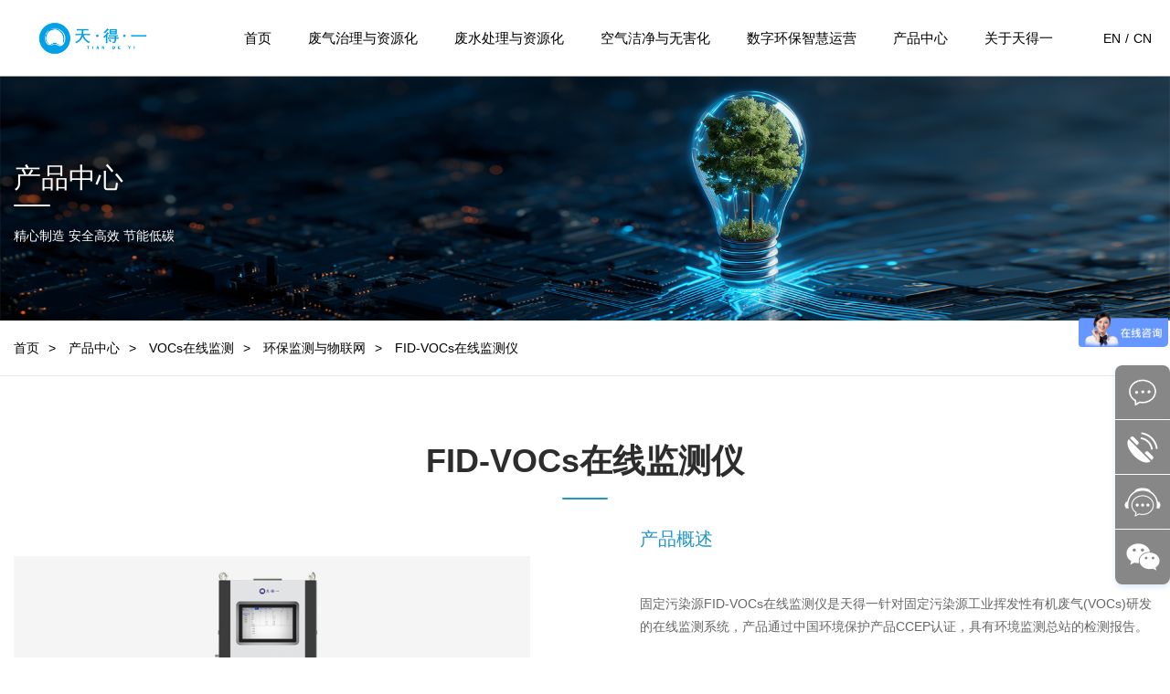

--- FILE ---
content_type: text/html;charset=UTF-8
request_url: https://tiandeyi.com/product/content/309.html
body_size: 13223
content:
<!DOCTYPE html>
<html lang="zh-CN">
<head>
    <meta charset="UTF-8">
    <meta name="viewport"
          content="width=device-width, user-scalable=no, initial-scale=1.0, maximum-scale=1.0, minimum-scale=1.0">
    <meta http-equiv="X-UA-Compatible" content="ie=edge">
    
    <title>固定污染源FID-VOCs在线监测仪</title>
    <meta name="keywords" content="VOCs在线监测,vocs在线监测设备,vocs在线监测仪,FID在线监测设备" />
    <meta name="description" content="固定污染源FID-VOCs在线监测仪是天得⼀针对固定污染源⼯业挥发性有机废⽓(VOCs)研发的在线监测系统。" />
    <link href="//oss.tiandeyi.com/static/common/animate.css/animate.min.css" rel="stylesheet" type="text/css" />
    <link href="//oss.tiandeyi.com/static/common/swiper8/swiper-bundle.min.css" rel='stylesheet' type='text/css' />
    <link href="/home/css/style.css" rel='stylesheet' type='text/css' />
    <link href="/home/css/product.css" rel='stylesheet' type='text/css' />
</head>
<body>
<header>
    <div class="container header-container">
        <div class="logo">
            <a href="/">
                <img src="https://oss.tiandeyi.com/uploads/54b39ed3-447f-422c-9763-d2afcbbe4f44.png" alt="">
            </a>
        </div>
        <div class="nav-wrapper">
            <nav>
                <ul>
                    <li>
                        <a href="/index.html">首页</a>
                        
                        
                    </li>
                    <li>
                        <a href="/business/id.html">废气治理与资源化</a>
                        
                            <div class="sub-nav-container">
    <div class="sub-nav-tab">
        <div class="container">
            <ul>
                <li data-tab-content="nav &gt; ul &gt; li:eq(1) .sub-nav-tab-content &gt; div:eq(0)">
                    <a href="javascript:void(0);">工业废气治理</a>
                </li>
                <li data-tab-content="nav &gt; ul &gt; li:eq(1) .sub-nav-tab-content &gt; div:eq(1)">
                    <a href="javascript:void(0);">工业臭气治理</a>
                </li>
                <li data-tab-content="nav &gt; ul &gt; li:eq(1) .sub-nav-tab-content &gt; div:eq(2)">
                    <a href="javascript:void(0);">工业油雾治理</a>
                </li>
                <li data-tab-content="nav &gt; ul &gt; li:eq(1) .sub-nav-tab-content &gt; div:eq(3)">
                    <a href="javascript:void(0);">工业烟尘治理</a>
                </li>
                <li data-tab-content="nav &gt; ul &gt; li:eq(1) .sub-nav-tab-content &gt; div:eq(4)">
                    <a href="javascript:void(0);">碳减排与资源化</a>
                </li>
                
                
                
                
                
            </ul>
        </div>
    </div>
    <div class="container">
        <div class="sub-nav-tab-content">
            <div class="display-none">
                <div class="sub-nav-item">
                    <dl class="sub-nav-solution">
                        <dt>
                            <div class="sub-nav-item-title">解决方案</div>
                            <div class="sub-nav-item-line"></div>
                        </dt>
                        <dd>
                            <p class="text-nowrap">
                                
                                <a href="/solution/content/226.html">锂电池行业废气治理解决方案</a>
                            </p>
                            <p class="text-nowrap">
                                
                                <a href="/solution/content/527.html">泛半导体行业废气治理解决方案</a>
                            </p>
                            <p class="text-nowrap">
                                
                                <a href="/solution/content/547.html">共享工业园集中废气治理解决方案</a>
                            </p>
                            <p class="text-nowrap">
                                
                                <a href="/solution/content/225.html">PCB行业废气治理解决方案</a>
                            </p>
                            <p class="text-nowrap">
                                
                                <a href="/solution/content/228.html">包装印刷行业废气治理解决方案</a>
                            </p>
                            <p class="text-nowrap">
                                
                                <a href="/solution/content/252.html">医药制造行业废气治理解决方案</a>
                            </p>
                            <p class="text-nowrap">
                                
                                <a href="/solution/content/227.html">工业喷涂VOCs治理解决方案</a>
                            </p>
                            <p class="text-nowrap">
                                
                                <a href="/solution/content/563.html">工业VOCs深度治理解决方案</a>
                            </p>
                        </dd>
                    </dl>
                    <dl class="sub-nav-product">
                        <dt><div class="sub-nav-item-title">产品</div><div class="sub-nav-item-line"></div></dt>
                        <dd>
                            <a href="/product/content/258.html">
                                <div class="icon">
                                    <img alt="" src="https://oss.tiandeyi.com/uploads/702d59d9-899c-43b0-be66-d11a99ff5eee.svg">
                                    <img alt="" src="https://oss.tiandeyi.com/uploads/401c589e-864f-4441-aa95-d93c4e45fc9f.svg">
                                </div>
                                <p>直燃TO设备</p>
                            </a><a href="/product/content/261.html">
                                <div class="icon">
                                    <img alt="" src="https://oss.tiandeyi.com/uploads/b25ec0ed-66e5-43ba-87cc-7adfbc161543.svg">
                                    <img alt="" src="https://oss.tiandeyi.com/uploads/59aa0972-b618-4893-91f9-462b39539bfd.svg">
                                </div>
                                <p>RCO设备</p>
                            </a><a href="/product/content/259.html">
                                <div class="icon">
                                    <img alt="" src="https://oss.tiandeyi.com/uploads/2a3148dd-1f49-4d0f-b15b-b4d583d33a51.svg">
                                    <img alt="" src="https://oss.tiandeyi.com/uploads/68386520-2ef2-4c8f-8595-c89a6a4a5501.svg">
                                </div>
                                <p>RTO设备</p>
                            </a><a href="/product/content/256.html">
                                <div class="icon">
                                    <img alt="" src="https://oss.tiandeyi.com/uploads/80b450d2-1124-4bc0-8df8-82fe49153285.svg">
                                    <img alt="" src="https://oss.tiandeyi.com/uploads/c0310585-5b2b-4b74-8e45-e4bd24582d12.svg">
                                </div>
                                <p>催化燃烧CO设备</p>
                            </a><a href="/product/content/269.html">
                                <div class="icon">
                                    <img alt="" src="https://oss.tiandeyi.com/uploads/679a184a-3da6-4809-aa50-17cda4c2f6f9.svg">
                                    <img alt="" src="https://oss.tiandeyi.com/uploads/45c2c01a-ea2a-4c0e-9185-fae6e65722bb.svg">
                                </div>
                                <p>活性炭吸附设备</p>
                            </a>
                        </dd>
                        <div class="more"><a href="/product/category/6.html"><span>更多 >></span></a></div>
                    </dl>
                    <dl class="sub-nav-case">
                        <dt><div class="sub-nav-item-title">案例</div><div class="sub-nav-item-line"></div></dt>
                        <dd>
                            <a href="/case/content/338.html">
                                <div class="sub-nav-case-item">
                                    <div class="image-zoom image-mak">
                                        <img src="https://oss.tiandeyi.com/uploads/3ed2b591-48e3-4305-bf3e-e8e434058b72.jpg" alt="">
                                    </div>
                                    <p>裕同集团VOCs废气治理项目</p>
                                </div>
                            </a><a href="/case/content/329.html">
                                <div class="sub-nav-case-item">
                                    <div class="image-zoom image-mak">
                                        <img src="https://oss.tiandeyi.com/uploads/b797f8ed-b80b-40c5-9681-4a5c6dd25bd2.jpg" alt="">
                                    </div>
                                    <p>锂电池行业VOCs尾气处理项目</p>
                                </div>
                            </a>
                        </dd>
                    </dl>
                </div>
            </div>
            <div class="display-none">
                <div class="sub-nav-item">
                    <dl class="sub-nav-solution">
                        <dt>
                            <div class="sub-nav-item-title">解决方案</div>
                            <div class="sub-nav-item-line"></div>
                        </dt>
                        <dd>
                            <p class="text-nowrap">
                                
                                <a href="/solution/content/230.html">固废处置行业臭气处理解决方案</a>
                            </p>
                            <p class="text-nowrap">
                                
                                <a href="/solution/content/564.html">污水处理厂站臭气治理解决方案</a>
                            </p>
                            <p class="text-nowrap">
                                
                                <a href="/solution/content/229.html">饲料加工行业臭气治理解决方案</a>
                            </p>
                            <p class="text-nowrap">
                                
                                <a href="/solution/content/231.html">食品加工行业异味治理解决方案</a>
                            </p>
                        </dd>
                    </dl>
                    <dl class="sub-nav-product">
                        <dt><div class="sub-nav-item-title">产品</div><div class="sub-nav-item-line"></div></dt>
                        <dd>
                            <a href="/product/content/277.html">
                                <div class="icon">
                                    <img alt="" src="https://oss.tiandeyi.com/uploads/ead00eab-c5a7-4f36-855b-79ef4f2d480e.svg">
                                    <img alt="" src="https://oss.tiandeyi.com/uploads/3eea272d-0270-44af-98b1-d12f0dee6ab3.svg">
                                </div>
                                <p>酸碱塔</p>
                            </a><a href="/product/content/383.html">
                                <div class="icon">
                                    <img alt="" src="https://oss.tiandeyi.com/uploads/06d056be-af8a-4c54-bccc-4140994aa599.svg">
                                    <img alt="" src="https://oss.tiandeyi.com/uploads/2d449195-47be-4347-b091-f7ebbb926bed.svg">
                                </div>
                                <p>生物滴滤塔</p>
                            </a><a href="/product/content/382.html">
                                <div class="icon">
                                    <img alt="" src="https://oss.tiandeyi.com/uploads/32e76790-3acd-434d-a212-b4a96bc13773.svg">
                                    <img alt="" src="https://oss.tiandeyi.com/uploads/bf6e88a8-ef79-4415-af3c-35a79c0a2c84.svg">
                                </div>
                                <p>生物滤池</p>
                            </a>
                        </dd>
                        <div class="more"><a href="/product/category/71.html"><span>更多 >></span></a></div>
                    </dl>
                    <dl class="sub-nav-case">
                        <dt><div class="sub-nav-item-title">案例</div><div class="sub-nav-item-line"></div></dt>
                        <dd>
                            <a href="/case/content/237.html">
                                <div class="sub-nav-case-item">
                                    <div class="image-zoom image-mak">
                                        <img src="https://oss.tiandeyi.com/uploads/57a9aa65-ee85-4b8c-a073-6715bed76152.jpg" alt="">
                                    </div>
                                    <p>全球通管网公司废气改造项目</p>
                                </div>
                            </a>
                        </dd>
                    </dl>
                </div>
            </div>
            <div class="display-none">
                <div class="sub-nav-item">
                    <dl class="sub-nav-solution">
                        <dt>
                            <div class="sub-nav-item-title">解决方案</div>
                            <div class="sub-nav-item-line"></div>
                        </dt>
                        <dd>
                            <p class="text-nowrap">
                                
                                <a href="/solution/content/254.html">CNC车间油雾集中治理解决方案</a>
                            </p>
                            <p class="text-nowrap">
                                
                                <a href="/solution/content/607.html">数控加工中心油雾治理解决方案</a>
                            </p>
                            <p class="text-nowrap">
                                
                                <a href="/solution/content/257.html">金属加工油雾治理解决方案</a>
                            </p>
                            <p class="text-nowrap">
                                
                                <a href="/solution/content/260.html">浸胶烘烤油雾治理解决方案</a>
                            </p>
                        </dd>
                    </dl>
                    <dl class="sub-nav-product">
                        <dt><div class="sub-nav-item-title">产品</div><div class="sub-nav-item-line"></div></dt>
                        <dd>
                            <a href="/product/content/221.html">
                                <div class="icon">
                                    <img alt="" src="https://oss.tiandeyi.com/uploads/aec3ac33-3d3a-45be-bb20-c75e1197e880.svg">
                                    <img alt="" src="https://oss.tiandeyi.com/uploads/f820efc4-4371-4726-9d11-52adee8c35ec.svg">
                                </div>
                                <p>低碳油雾净化设备</p>
                            </a><a href="/product/content/219.html">
                                <div class="icon">
                                    <img alt="" src="https://oss.tiandeyi.com/uploads/93a74c7c-a4e8-4b9e-beb2-c065672559d4.svg">
                                    <img alt="" src="https://oss.tiandeyi.com/uploads/9bee0e55-25c1-4a13-bb52-776e14cb580e.svg">
                                </div>
                                <p>油雾机-智能清洗款</p>
                            </a><a href="/product/content/296.html">
                                <div class="icon">
                                    <img alt="" src="https://oss.tiandeyi.com/uploads/a4dd86e7-1b6f-4b0b-b756-c9027c4ee120.svg">
                                    <img alt="" src="https://oss.tiandeyi.com/uploads/2d97700f-2893-4668-a95b-f814293bcce1.svg">
                                </div>
                                <p>油雾机-标准款</p>
                            </a>
                        </dd>
                        <div class="more"><a href="/product/category/8.html"><span>更多 >></span></a></div>
                    </dl>
                    <dl class="sub-nav-case">
                        <dt><div class="sub-nav-item-title">案例</div><div class="sub-nav-item-line"></div></dt>
                        <dd>
                            <a href="/case/content/344.html">
                                <div class="sub-nav-case-item">
                                    <div class="image-zoom image-mak">
                                        <img src="https://oss.tiandeyi.com/uploads/f25bd403-71fa-4768-93b2-6d746e7476ff.png" alt="">
                                    </div>
                                    <p>蓝思科技CNC油雾治理项目</p>
                                </div>
                            </a>
                        </dd>
                    </dl>
                </div>
            </div>
            <div class="display-none">
                <div class="sub-nav-item">
                    <dl class="sub-nav-solution">
                        <dt>
                            <div class="sub-nav-item-title">解决方案</div>
                            <div class="sub-nav-item-line"></div>
                        </dt>
                        <dd>
                            <p class="text-nowrap">
                                
                                <a href="/solution/content/265.html">压铸机油烟治理解决方案</a>
                            </p>
                            <p class="text-nowrap">
                                
                                <a href="/solution/content/262.html">焊接车间烟尘治理解决方案</a>
                            </p>
                            <p class="text-nowrap">
                                
                                <a href="/solution/content/255.html">化纤行业油烟治理解决方案</a>
                            </p>
                            <p class="text-nowrap">
                                
                                <a href="/solution/content/566.html">熔炉烟尘治理解决方案</a>
                            </p>
                            <p class="text-nowrap">
                                
                                <a href="/solution/content/263.html">食品加工油烟治理解决方案</a>
                            </p>
                            <p class="text-nowrap">
                                
                                <a href="/solution/content/567.html">工业黑烟治理解决方案</a>
                            </p>
                            <p class="text-nowrap">
                                <a href="">高温旋锻废气治理解决方案</a>
                                
                            </p>
                            <p class="text-nowrap">
                                
                                <a href="/solution/content/267.html">打磨切割粉尘治理解决方案</a>
                            </p>
                        </dd>
                    </dl>
                    <dl class="sub-nav-product">
                        <dt><div class="sub-nav-item-title">产品</div><div class="sub-nav-item-line"></div></dt>
                        <dd>
                            <a href="/product/content/218.html">
                                <div class="icon">
                                    <img alt="" src="https://oss.tiandeyi.com/uploads/343c96e9-3b9e-4445-b33f-dfbf7868152e.svg">
                                    <img alt="" src="https://oss.tiandeyi.com/uploads/04bfbca7-5950-40e2-8f74-d19b87cb3dae.svg">
                                </div>
                                <p>压铸油烟净化设备</p>
                            </a><a href="/product/content/561.html">
                                <div class="icon">
                                    <img alt="" src="https://oss.tiandeyi.com/uploads/c0634f5b-511c-4e36-976a-5a6051599297.svg">
                                    <img alt="" src="https://oss.tiandeyi.com/uploads/06b1f066-8105-478d-945a-1c4b23c73731.svg">
                                </div>
                                <p>喷淋油烟净化塔</p>
                            </a><a href="/product/content/377.html">
                                <div class="icon">
                                    <img alt="" src="https://oss.tiandeyi.com/uploads/bff7d675-daa1-41cd-9f89-d9dbc6df8f22.svg">
                                    <img alt="" src="https://oss.tiandeyi.com/uploads/979b7303-c32a-427e-a23f-13ed7fa3078e.svg">
                                </div>
                                <p>布袋除尘器</p>
                            </a><a href="/product/content/376.html">
                                <div class="icon">
                                    <img alt="" src="https://oss.tiandeyi.com/uploads/89ba7273-3b84-47ab-8066-fcada8f3f518.svg">
                                    <img alt="" src="https://oss.tiandeyi.com/uploads/8551d471-7d57-4019-8632-5c63f1a2e638.svg">
                                </div>
                                <p>滤筒除尘器</p>
                            </a><a href="/product/content/373.html">
                                <div class="icon">
                                    <img alt="" src="https://oss.tiandeyi.com/uploads/ef86af64-8a34-443d-9370-49047cdcc161.svg">
                                    <img alt="" src="https://oss.tiandeyi.com/uploads/7c3b60fa-2f6e-4d3a-9b3c-2cb676932a6b.svg">
                                </div>
                                <p>旋流板塔</p>
                            </a><a href="/product/content/303.html">
                                <div class="icon">
                                    <img alt="" src="https://oss.tiandeyi.com/uploads/8ab79e5a-1a78-48c4-a2cf-98e24b5d82f2.svg">
                                    <img alt="" src="https://oss.tiandeyi.com/uploads/e4498134-000f-4201-90ab-998437eb54cc.svg">
                                </div>
                                <p>静电油烟净化设备</p>
                            </a>
                        </dd>
                        <div class="more"><a href="/product/category/78.html"><span>更多 >></span></a></div>
                    </dl>
                    <dl class="sub-nav-case">
                        <dt><div class="sub-nav-item-title">案例</div><div class="sub-nav-item-line"></div></dt>
                        <dd>
                            <a href="/case/content/355.html">
                                <div class="sub-nav-case-item">
                                    <div class="image-zoom image-mak">
                                        <img src="https://oss.tiandeyi.com/uploads/5c2491b0-f6a4-4870-94e4-c2adda14415a.jpg" alt="">
                                    </div>
                                    <p>贵州老干妈油烟废气处理项目</p>
                                </div>
                            </a>
                        </dd>
                    </dl>
                </div>
            </div>
            <div class="display-none">
                <div class="sub-nav-item">
                    <dl class="sub-nav-solution">
                        <dt>
                            <div class="sub-nav-item-title">解决方案</div>
                            <div class="sub-nav-item-line"></div>
                        </dt>
                        <dd>
                            <p class="text-nowrap">
                                
                                <a href="/solution/content/556.html">工业废气常压冷凝回收解决方案</a>
                            </p>
                            <p class="text-nowrap">
                                
                                <a href="/solution/content/387.html">工业废气加压冷凝回收解决方案</a>
                            </p>
                            <p class="text-nowrap">
                                
                                <a href="/solution/content/398.html">UV漆回收解决方案</a>
                            </p>
                            <p class="text-nowrap">
                                
                                <a href="/solution/content/399.html">NMP废气回收解决方案</a>
                            </p>
                        </dd>
                    </dl>
                    <dl class="sub-nav-product">
                        <dt><div class="sub-nav-item-title">产品</div><div class="sub-nav-item-line"></div></dt>
                        <dd>
                            <a href="/product/content/317.html">
                                <div class="icon">
                                    <img alt="" src="https://oss.tiandeyi.com/uploads/abd93f34-edb5-4310-833f-5bbc0db2bd7e.svg">
                                    <img alt="" src="https://oss.tiandeyi.com/uploads/541848ee-349f-4fd3-9ff6-9d8446138d63.svg">
                                </div>
                                <p>低碳油雾净化设备</p>
                            </a><a href="/product/content/388.html">
                                <div class="icon">
                                    <img alt="" src="https://oss.tiandeyi.com/uploads/50f0a768-e105-46f7-91eb-1332d197f502.svg">
                                    <img alt="" src="https://oss.tiandeyi.com/uploads/12d1c718-7872-4454-bb4d-31c91bca12b1.svg">
                                </div>
                                <p>加压冷凝回收系统</p>
                            </a>
                        </dd>
                        <div class="more"><a href="/product/category/9.html"><span>更多 >></span></a></div>
                    </dl>
                    <dl class="sub-nav-case">
                        <dt><div class="sub-nav-item-title">案例</div><div class="sub-nav-item-line"></div></dt>
                        <dd>
                            <a href="/case/content/329.html">
                                <div class="sub-nav-case-item">
                                    <div class="image-zoom image-mak">
                                        <img src="https://oss.tiandeyi.com/uploads/b797f8ed-b80b-40c5-9681-4a5c6dd25bd2.jpg" alt="">
                                    </div>
                                    <p>锂电池行业VOCs尾气处理项目</p>
                                </div>
                            </a>
                        </dd>
                    </dl>
                </div>
            </div>
        </div>
    </div>
</div>
                        
                        
                    </li>
                    <li>
                        <a href="/business/ib.html">废水处理与资源化</a>
                        
                            <div class="sub-nav-container">
    <div class="sub-nav-tab">
        <div class="container">
            <ul>
                <li data-tab-content="nav &gt; ul &gt; li:eq(2) .sub-nav-tab-content &gt; div:eq(0)">
                    <a href="javascript:void(0);">工业企业废水处理</a>
                </li>
                <li data-tab-content="nav &gt; ul &gt; li:eq(2) .sub-nav-tab-content &gt; div:eq(1)">
                    <a href="javascript:void(0);">园区废水处理</a>
                </li>
                <li data-tab-content="nav &gt; ul &gt; li:eq(2) .sub-nav-tab-content &gt; div:eq(2)">
                    <a href="javascript:void(0);">高难度废水处理</a>
                </li>
                <li data-tab-content="nav &gt; ul &gt; li:eq(2) .sub-nav-tab-content &gt; div:eq(3)">
                    <a href="javascript:void(0);">废水资源化与减排</a>
                </li>
                
                
                
                
            </ul>
        </div>
    </div>
    <div class="container">
        <div class="sub-nav-tab-content">
            <div class="display-none">
                <div class="sub-nav-item">
                    <dl class="sub-nav-solution">
                        <dt>
                            <div class="sub-nav-item-title">解决方案</div>
                            <div class="sub-nav-item-line"></div>
                        </dt>
                        <dd>
                            <p class="text-nowrap">
                                <a href="">锂电池行业废水处理解决方案</a>
                                
                            </p>
                            <p class="text-nowrap">
                                <a href="">电子行业废水处理解决方案</a>
                                
                            </p>
                            <p class="text-nowrap">
                                <a href="">制药行业废水处理解决方案</a>
                                
                            </p>
                            <p class="text-nowrap">
                                <a href="">新能源整车制造行业废水处理解决方案</a>
                                
                            </p>
                            <p class="text-nowrap">
                                <a href="">半导体行业废水处理解决方案</a>
                                
                            </p>
                            <p class="text-nowrap">
                                <a href="">PCB行业废水处理解决方案 </a>
                                
                            </p>
                        </dd>
                    </dl>
                    <dl class="sub-nav-product">
                        <dt><div class="sub-nav-item-title">产品</div><div class="sub-nav-item-line"></div></dt>
                        <dd>
                            
                        </dd>
                        <div class="more"><a href=""><span>更多 >></span></a></div>
                    </dl>
                    <dl class="sub-nav-case">
                        <dt><div class="sub-nav-item-title">案例</div><div class="sub-nav-item-line"></div></dt>
                        <dd>
                            
                        </dd>
                    </dl>
                </div>
            </div>
            <div class="display-none">
                <div class="sub-nav-item">
                    <dl class="sub-nav-solution">
                        <dt>
                            <div class="sub-nav-item-title">解决方案</div>
                            <div class="sub-nav-item-line"></div>
                        </dt>
                        <dd>
                            <p class="text-nowrap">
                                <a href="">共性产业园区废水处理解决方案</a>
                                
                            </p>
                            <p class="text-nowrap">
                                <a href="">PCB线路板园区废水处理解决方案</a>
                                
                            </p>
                            <p class="text-nowrap">
                                
                                <a href="/solution/content/854.html">新能源汽车产业园区废水处理解决方案</a>
                            </p>
                            <p class="text-nowrap">
                                <a href="">食品工业园区废水处理解决方案  </a>
                                
                            </p>
                        </dd>
                    </dl>
                    <dl class="sub-nav-product">
                        <dt><div class="sub-nav-item-title">产品</div><div class="sub-nav-item-line"></div></dt>
                        <dd>
                            
                        </dd>
                        <div class="more"><a href=""><span>更多 >></span></a></div>
                    </dl>
                    <dl class="sub-nav-case">
                        <dt><div class="sub-nav-item-title">案例</div><div class="sub-nav-item-line"></div></dt>
                        <dd>
                            
                        </dd>
                    </dl>
                </div>
            </div>
            <div class="display-none">
                <div class="sub-nav-item">
                    <dl class="sub-nav-solution">
                        <dt>
                            <div class="sub-nav-item-title">解决方案</div>
                            <div class="sub-nav-item-line"></div>
                        </dt>
                        <dd>
                            <p class="text-nowrap">
                                <a href="">高难度有机废水处理解决方案</a>
                                
                            </p>
                            <p class="text-nowrap">
                                <a href="">高盐废水处理解决方案</a>
                                
                            </p>
                            <p class="text-nowrap">
                                <a href="">含油废水处理解决方案</a>
                                
                            </p>
                        </dd>
                    </dl>
                    <dl class="sub-nav-product">
                        <dt><div class="sub-nav-item-title">产品</div><div class="sub-nav-item-line"></div></dt>
                        <dd>
                            
                        </dd>
                        <div class="more"><a href=""><span>更多 >></span></a></div>
                    </dl>
                    <dl class="sub-nav-case">
                        <dt><div class="sub-nav-item-title">案例</div><div class="sub-nav-item-line"></div></dt>
                        <dd>
                            
                        </dd>
                    </dl>
                </div>
            </div>
            <div class="display-none">
                <div class="sub-nav-item">
                    <dl class="sub-nav-solution">
                        <dt>
                            <div class="sub-nav-item-title">解决方案</div>
                            <div class="sub-nav-item-line"></div>
                        </dt>
                        <dd>
                            <p class="text-nowrap">
                                <a href="">磷酸回用解决方案</a>
                                
                            </p>
                            <p class="text-nowrap">
                                <a href="">重金属废水资源化解决方案</a>
                                
                            </p>
                        </dd>
                    </dl>
                    <dl class="sub-nav-product">
                        <dt><div class="sub-nav-item-title">产品</div><div class="sub-nav-item-line"></div></dt>
                        <dd>
                            
                        </dd>
                        <div class="more"><a href=""><span>更多 >></span></a></div>
                    </dl>
                    <dl class="sub-nav-case">
                        <dt><div class="sub-nav-item-title">案例</div><div class="sub-nav-item-line"></div></dt>
                        <dd>
                            
                        </dd>
                    </dl>
                </div>
            </div>
        </div>
    </div>
</div>
                        
                        
                    </li>
                    <li>
                        <a href="/business/ia.html">空气洁净与无害化</a>
                        
                            <div class="sub-nav-container">
    <div class="sub-nav-tab">
        <div class="container">
            <ul>
                <li data-tab-content="nav &gt; ul &gt; li:eq(3) .sub-nav-tab-content &gt; div:eq(0)">
                    <a href="javascript:void(0);">城市大气环境</a>
                </li>
                <li data-tab-content="nav &gt; ul &gt; li:eq(3) .sub-nav-tab-content &gt; div:eq(1)">
                    <a href="javascript:void(0);">工业生产环境</a>
                </li>
                <li data-tab-content="nav &gt; ul &gt; li:eq(3) .sub-nav-tab-content &gt; div:eq(2)">
                    <a href="javascript:void(0);">公共与民商环境</a>
                </li>
                
                
                
            </ul>
        </div>
    </div>
    <div class="container">
        <div class="sub-nav-tab-content">
            <div class="display-none">
                <div class="sub-nav-item">
                    <dl class="sub-nav-solution">
                        <dt>
                            <div class="sub-nav-item-title">解决方案</div>
                            <div class="sub-nav-item-line"></div>
                        </dt>
                        <dd>
                            <p class="text-nowrap">
                                
                                <a href="/solution/content/272.html">城市臭氧污染防治解决方案</a>
                            </p>
                            <p class="text-nowrap">
                                
                                <a href="/solution/content/271.html">城市空气质量保障解决方案</a>
                            </p>
                            <p class="text-nowrap">
                                
                                <a href="/solution/content/278.html">城市垃圾臭气治理解决方案</a>
                            </p>
                            <p class="text-nowrap">
                                
                                <a href="/solution/content/268.html">城市餐饮油烟监管治解决方案</a>
                            </p>
                        </dd>
                    </dl>
                    <dl class="sub-nav-product">
                        <dt><div class="sub-nav-item-title">产品</div><div class="sub-nav-item-line"></div></dt>
                        <dd>
                            <a href="/product/content/217.html">
                                <div class="icon">
                                    <img alt="" src="https://oss.tiandeyi.com/uploads/b9e2ed9e-abe2-4511-aef1-7a0c4e6b6ef2.svg">
                                    <img alt="" src="https://oss.tiandeyi.com/uploads/1b5cb95a-faca-4d51-8beb-d26e190aad42.svg">
                                </div>
                                <p>除霾器</p>
                            </a><a href="/product/content/286.html">
                                <div class="icon">
                                    <img alt="" src="https://oss.tiandeyi.com/uploads/3f68eedb-5534-46c9-bf38-e0045b0ca8bc.svg">
                                    <img alt="" src="https://oss.tiandeyi.com/uploads/b4e19006-4345-4b7b-98da-88615f655a19.svg">
                                </div>
                                <p>臭氧消除剂</p>
                            </a>
                        </dd>
                        <div class="more"><a href="/product/category/26.html"><span>更多 >></span></a></div>
                    </dl>
                    <dl class="sub-nav-case">
                        <dt><div class="sub-nav-item-title">案例</div><div class="sub-nav-item-line"></div></dt>
                        <dd>
                            <a href="/case/content/281.html">
                                <div class="sub-nav-case-item">
                                    <div class="image-zoom image-mak">
                                        <img src="https://oss.tiandeyi.com/uploads/f6245c35-b7f1-4bcf-a767-01cf2d94c9b6.jpg" alt="">
                                    </div>
                                    <p>邢台市某县臭氧治理项目</p>
                                </div>
                            </a>
                        </dd>
                    </dl>
                </div>
            </div>
            <div class="display-none">
                <div class="sub-nav-item">
                    <dl class="sub-nav-solution">
                        <dt>
                            <div class="sub-nav-item-title">解决方案</div>
                            <div class="sub-nav-item-line"></div>
                        </dt>
                        <dd>
                            <p class="text-nowrap">
                                
                                <a href="/solution/content/569.html">电子工业洁净车间解决方案</a>
                            </p>
                            <p class="text-nowrap">
                                
                                <a href="/solution/content/389.html">生产车间低能耗除湿解决方案</a>
                            </p>
                            <p class="text-nowrap">
                                
                                <a href="/solution/content/570.html">大型焊接车间空气净化解决方案</a>
                            </p>
                            <p class="text-nowrap">
                                
                                <a href="/solution/content/571.html">生产车间无组织异味净化解决方案</a>
                            </p>
                            <p class="text-nowrap">
                                
                                <a href="/solution/content/572.html">厂区办公环境空气净化解决方案</a>
                            </p>
                        </dd>
                    </dl>
                    <dl class="sub-nav-product">
                        <dt><div class="sub-nav-item-title">产品</div><div class="sub-nav-item-line"></div></dt>
                        <dd>
                            <a href="/product/content/606.html">
                                <div class="icon">
                                    <img alt="" src="https://oss.tiandeyi.com/uploads/b9e2ed9e-abe2-4511-aef1-7a0c4e6b6ef2.svg">
                                    <img alt="" src="https://oss.tiandeyi.com/uploads/1b5cb95a-faca-4d51-8beb-d26e190aad42.svg">
                                </div>
                                <p>空气洁净机FI200</p>
                            </a><a href="/product/content/599.html">
                                <div class="icon">
                                    <img alt="" src="https://oss.tiandeyi.com/uploads/5595ae37-09be-4d6e-b3f3-6b668cfeacb4.svg">
                                    <img alt="" src="https://oss.tiandeyi.com/uploads/446e02e2-f9b3-4bae-9ec3-8929292a140c.svg">
                                </div>
                                <p>FI18（多功能型）</p>
                            </a><a href="/product/content/598.html">
                                <div class="icon">
                                    <img alt="" src="https://oss.tiandeyi.com/uploads/5595ae37-09be-4d6e-b3f3-6b668cfeacb4.svg">
                                    <img alt="" src="https://oss.tiandeyi.com/uploads/446e02e2-f9b3-4bae-9ec3-8929292a140c.svg">
                                </div>
                                <p>FI18（除HF型）</p>
                            </a>
                        </dd>
                        <div class="more"><a href="/product/category/24.html"><span>更多 >></span></a></div>
                    </dl>
                    <dl class="sub-nav-case">
                        <dt><div class="sub-nav-item-title">案例</div><div class="sub-nav-item-line"></div></dt>
                        <dd>
                            
                        </dd>
                    </dl>
                </div>
            </div>
            <div class="display-none">
                <div class="sub-nav-item">
                    <dl class="sub-nav-solution">
                        <dt>
                            <div class="sub-nav-item-title">解决方案</div>
                            <div class="sub-nav-item-line"></div>
                        </dt>
                        <dd>
                            <p class="text-nowrap">
                                
                                <a href="/solution/content/573.html">公共场所吸烟空气净化解决方案</a>
                            </p>
                            <p class="text-nowrap">
                                
                                <a href="/solution/content/273.html">新装修室内环境空气净化解决方案</a>
                            </p>
                            <p class="text-nowrap">
                                
                                <a href="/solution/content/574.html">文博场馆室内空气净化解决方案</a>
                            </p>
                            <p class="text-nowrap">
                                
                                <a href="/solution/content/575.html">会展场馆室内空气净化解决方案</a>
                            </p>
                            <p class="text-nowrap">
                                
                                <a href="/solution/content/576.html">饲养场室内空气净化解决方案</a>
                            </p>
                        </dd>
                    </dl>
                    <dl class="sub-nav-product">
                        <dt><div class="sub-nav-item-title">产品</div><div class="sub-nav-item-line"></div></dt>
                        <dd>
                            <a href="/product/content/594.html">
                                <div class="icon">
                                    <img alt="" src="https://oss.tiandeyi.com/uploads/5595ae37-09be-4d6e-b3f3-6b668cfeacb4.svg">
                                    <img alt="" src="https://oss.tiandeyi.com/uploads/446e02e2-f9b3-4bae-9ec3-8929292a140c.svg">
                                </div>
                                <p>FC18（除臭型）</p>
                            </a><a href="/product/content/595.html">
                                <div class="icon">
                                    <img alt="" src="https://oss.tiandeyi.com/uploads/5595ae37-09be-4d6e-b3f3-6b668cfeacb4.svg">
                                    <img alt="" src="https://oss.tiandeyi.com/uploads/446e02e2-f9b3-4bae-9ec3-8929292a140c.svg">
                                </div>
                                <p>FC18（除异味型）</p>
                            </a><a href="/product/content/596.html">
                                <div class="icon">
                                    <img alt="" src="https://oss.tiandeyi.com/uploads/5595ae37-09be-4d6e-b3f3-6b668cfeacb4.svg">
                                    <img alt="" src="https://oss.tiandeyi.com/uploads/446e02e2-f9b3-4bae-9ec3-8929292a140c.svg">
                                </div>
                                <p>FC18（多功能型）</p>
                            </a>
                        </dd>
                        <div class="more"><a href="/product/category/24.html"><span>更多 >></span></a></div>
                    </dl>
                    <dl class="sub-nav-case">
                        <dt><div class="sub-nav-item-title">案例</div><div class="sub-nav-item-line"></div></dt>
                        <dd>
                            <a href="/case/content/323.html">
                                <div class="sub-nav-case-item">
                                    <div class="image-zoom image-mak">
                                        <img src="https://oss.tiandeyi.com/uploads/fae4fdcd-1925-4bf8-bf57-781ce9b82e76.jpg" alt="">
                                    </div>
                                    <p>深圳前海会议中心室内空气质量保障</p>
                                </div>
                            </a>
                        </dd>
                    </dl>
                </div>
            </div>
        </div>
    </div>
</div>
                        
                        
                    </li>
                    <li>
                        <a href="/business/ie.html">数字环保智慧运营</a>
                        
                            <div class="sub-nav-container">
    <div class="sub-nav-tab">
        <div class="container">
            <ul>
                <li data-tab-content="nav &gt; ul &gt; li:eq(4) .sub-nav-tab-content &gt; div:eq(0)">
                    <a href="javascript:void(0);">环保监测与运维服务</a>
                </li>
                <li data-tab-content="nav &gt; ul &gt; li:eq(4) .sub-nav-tab-content &gt; div:eq(1)">
                    <a href="javascript:void(0);">工业环保物联网化</a>
                </li>
                <li data-tab-content="nav &gt; ul &gt; li:eq(4) .sub-nav-tab-content &gt; div:eq(2)">
                    <a href="javascript:void(0);">环保治理运营服务</a>
                </li>
                
                
                
            </ul>
        </div>
    </div>
    <div class="container">
        <div class="sub-nav-tab-content">
            <div class="display-none">
                <div class="sub-nav-item">
                    <dl class="sub-nav-solution">
                        <dt>
                            <div class="sub-nav-item-title">解决方案</div>
                            <div class="sub-nav-item-line"></div>
                        </dt>
                        <dd>
                            <p class="text-nowrap">
                                
                                <a href="/solution/content/204.html">工业VOCs在线监测解决方案</a>
                            </p>
                            <p class="text-nowrap">
                                
                                <a href="/solution/content/205.html">餐饮油烟在线监测解决方案</a>
                            </p>
                            <p class="text-nowrap">
                                
                                <a href="/solution/content/681.html">实验室在线监测系统解决方案</a>
                            </p>
                            <p class="text-nowrap">
                                
                                <a href="/solution/content/674.html">汽修喷漆在线监测系统解决方案</a>
                            </p>
                        </dd>
                    </dl>
                    <dl class="sub-nav-product">
                        <dt><div class="sub-nav-item-title">产品</div><div class="sub-nav-item-line"></div></dt>
                        <dd>
                            <a href="/product/content/309.html">
                                <div class="icon">
                                    <img alt="" src="https://oss.tiandeyi.com/uploads/bd86bea2-a159-4c15-abd7-79707def071b.svg">
                                    <img alt="" src="https://oss.tiandeyi.com/uploads/5c1b59dc-cc76-4845-8477-e81ff88586a5.svg">
                                </div>
                                <p>FID-VOCs在线监测仪</p>
                            </a><a href="/product/content/312.html">
                                <div class="icon">
                                    <img alt="" src="https://oss.tiandeyi.com/uploads/2ce6785c-0378-4354-b5fe-65fd291f60f1.svg">
                                    <img alt="" src="https://oss.tiandeyi.com/uploads/d5b54be9-ee7a-4a02-8184-0c8c657b7206.svg">
                                </div>
                                <p>VOCs在线监测管理系统</p>
                            </a><a href="/product/content/210.html">
                                <div class="icon">
                                    <img alt="" src="https://oss.tiandeyi.com/uploads/58056659-4ce5-477e-b5f5-18aead1a66ac.svg">
                                    <img alt="" src="https://oss.tiandeyi.com/uploads/31924a5c-45f9-4d58-8f89-eeefc4b459c7.svg">
                                </div>
                                <p>餐饮油烟在线监测仪</p>
                            </a>
                        </dd>
                        <div class="more"><a href="/product/category/30.html"><span>更多 >></span></a></div>
                    </dl>
                    <dl class="sub-nav-case">
                        <dt><div class="sub-nav-item-title">案例</div><div class="sub-nav-item-line"></div></dt>
                        <dd>
                            <a href="/case/content/300.html">
                                <div class="sub-nav-case-item">
                                    <div class="image-zoom image-mak">
                                        <img src="https://oss.tiandeyi.com/uploads/45a47b71-e31a-466a-94f2-13f8e00c30c0.jpg" alt="">
                                    </div>
                                    <p>海滨制药VOCs在线监测</p>
                                </div>
                            </a>
                        </dd>
                    </dl>
                </div>
            </div>
            <div class="display-none">
                <div class="sub-nav-item">
                    <dl class="sub-nav-solution">
                        <dt>
                            <div class="sub-nav-item-title">解决方案</div>
                            <div class="sub-nav-item-line"></div>
                        </dt>
                        <dd>
                            <p class="text-nowrap">
                                
                                <a href="/solution/content/797.html">环保物联网数据采集仪监测解决方案</a>
                            </p>
                            <p class="text-nowrap">
                                
                                <a href="/solution/content/207.html">工业环保治理系统智慧物联解决方案</a>
                            </p>
                        </dd>
                    </dl>
                    <dl class="sub-nav-product">
                        <dt><div class="sub-nav-item-title">产品</div><div class="sub-nav-item-line"></div></dt>
                        <dd>
                            <a href="/product/content/213.html">
                                <div class="icon">
                                    <img alt="" src="https://oss.tiandeyi.com/uploads/d9ed041c-ed0f-486e-85fe-b177d7281ff5.svg">
                                    <img alt="" src="https://oss.tiandeyi.com/uploads/f670ecb2-6cea-4413-952a-32c784ee640b.svg">
                                </div>
                                <p>环保数采仪</p>
                            </a><a href="/product/content/314.html">
                                <div class="icon">
                                    <img alt="" src="https://oss.tiandeyi.com/uploads/f2b89aca-aaec-44e1-9732-400c9e516426.svg">
                                    <img alt="" src="https://oss.tiandeyi.com/uploads/59cfbdd6-d2b1-47d8-bbc1-435995f20625.svg">
                                </div>
                                <p>环保治理系统</p>
                            </a>
                        </dd>
                        <div class="more"><a href="/product/category/35.html"><span>更多 >></span></a></div>
                    </dl>
                    <dl class="sub-nav-case">
                        <dt><div class="sub-nav-item-title">案例</div><div class="sub-nav-item-line"></div></dt>
                        <dd>
                            
                        </dd>
                    </dl>
                </div>
            </div>
            <div class="display-none">
                <div class="sub-nav-item">
                    <dl class="sub-nav-solution">
                        <dt>
                            <div class="sub-nav-item-title">解决方案</div>
                            <div class="sub-nav-item-line"></div>
                        </dt>
                        <dd>
                            <p class="text-nowrap">
                                <a href="">工业企业厂区废气治理设施运营服务</a>
                                
                            </p>
                            <p class="text-nowrap">
                                
                                <a href="/solution/content/593.html">环保共性产业园废气计费运营平台解决方案</a>
                            </p>
                            <p class="text-nowrap">
                                <a href="">工业VOCs在线监测系统运维服务</a>
                                
                            </p>
                            <p class="text-nowrap">
                                <a href="">城市餐饮业油烟污染与扰民监管服务</a>
                                
                            </p>
                            <p class="text-nowrap">
                                
                                <a href="/solution/content/682.html">商业综合体智能化排油烟系统解决方案</a>
                            </p>
                        </dd>
                    </dl>
                    <dl class="sub-nav-product">
                        <dt><div class="sub-nav-item-title">产品</div><div class="sub-nav-item-line"></div></dt>
                        <dd>
                            <a href="/product/content/309.html">
                                <div class="icon">
                                    <img alt="" src="https://oss.tiandeyi.com/uploads/bd86bea2-a159-4c15-abd7-79707def071b.svg">
                                    <img alt="" src="https://oss.tiandeyi.com/uploads/5c1b59dc-cc76-4845-8477-e81ff88586a5.svg">
                                </div>
                                <p>FID-VOCs在线监测仪</p>
                            </a><a href="/product/content/213.html">
                                <div class="icon">
                                    <img alt="" src="https://oss.tiandeyi.com/uploads/d9ed041c-ed0f-486e-85fe-b177d7281ff5.svg">
                                    <img alt="" src="https://oss.tiandeyi.com/uploads/f670ecb2-6cea-4413-952a-32c784ee640b.svg">
                                </div>
                                <p>环保数采仪</p>
                            </a><a href="/product/content/314.html">
                                <div class="icon">
                                    <img alt="" src="https://oss.tiandeyi.com/uploads/f2b89aca-aaec-44e1-9732-400c9e516426.svg">
                                    <img alt="" src="https://oss.tiandeyi.com/uploads/59cfbdd6-d2b1-47d8-bbc1-435995f20625.svg">
                                </div>
                                <p>环保治理系统</p>
                            </a>
                        </dd>
                        <div class="more"><a href=""><span>更多 >></span></a></div>
                    </dl>
                    <dl class="sub-nav-case">
                        <dt><div class="sub-nav-item-title">案例</div><div class="sub-nav-item-line"></div></dt>
                        <dd>
                            
                        </dd>
                    </dl>
                </div>
            </div>
        </div>
    </div>
</div>
                        
                        
                    </li>
                    <li>
                        <a href="/product/category/5.html">产品中心</a>
                        
                        
                            <div class="sub-nav-container">
    <div class="sub-nav-tab">
        <div class="container">
            <ul>
                <li data-tab-content="nav &gt; ul &gt; li:eq(5) .sub-nav-tab-content &gt; div:eq(0)">
                    <a href="">废气治理与资源化</a>
                </li>
                <li data-tab-content="nav &gt; ul &gt; li:eq(5) .sub-nav-tab-content &gt; div:eq(1)">
                    <a href="https://www.tiandeyi.com/product/category/21.html">空气洁净与无害化</a>
                </li>
                <li data-tab-content="nav &gt; ul &gt; li:eq(5) .sub-nav-tab-content &gt; div:eq(2)">
                    <a href="https://www.tiandeyi.com/product/category/29.html">环保监测与物联网</a>
                </li>
            </ul>
        </div>
    </div>
    <div class="container">
        <div class="sub-nav-tab-content">
            <div class="display-none">
                <div class="sub-nav-item">
                    <dl class="sub-nav-solution">
                        <dt><div class="sub-nav-item-title">产品分类</div><div class="sub-nav-item-line"></div></dt>
                        <dd>
                            <p class="text-nowrap">
                                <a href="/product/category/6.html">VOCs与臭气治理</a>
                            </p>
                            <p class="text-nowrap">
                                <a href="/product/category/8.html">油雾/油烟/烟尘治理</a>
                            </p>
                            <p class="text-nowrap">
                                <a href="/product/category/9.html">碳减排与资源化</a>
                            </p>
                            <p class="text-nowrap">
                                <a href="/product/category/10.html">废气治理预处理</a>
                            </p>
                            <p class="text-nowrap">
                                <a href="/product/category/127.html">材料/配件/耗材</a>
                            </p>
                        </dd>
                    </dl>
                    <dl class="sub-nav-product">
                        <dt><div class="sub-nav-item-title">产品</div><div class="sub-nav-item-line"></div></dt>
                        <dd>
                            <a href="/product/content/258.html">
                                <div class="icon">
                                    <img alt="" src="https://oss.tiandeyi.com/uploads/702d59d9-899c-43b0-be66-d11a99ff5eee.svg">
                                    <img alt="" src="https://oss.tiandeyi.com/uploads/401c589e-864f-4441-aa95-d93c4e45fc9f.svg">
                                </div>
                                <p>直燃TO设备</p>
                            </a><a href="/product/content/261.html">
                                <div class="icon">
                                    <img alt="" src="https://oss.tiandeyi.com/uploads/b25ec0ed-66e5-43ba-87cc-7adfbc161543.svg">
                                    <img alt="" src="https://oss.tiandeyi.com/uploads/59aa0972-b618-4893-91f9-462b39539bfd.svg">
                                </div>
                                <p>RCO设备</p>
                            </a><a href="/product/content/264.html">
                                <div class="icon">
                                    <img alt="" src="https://oss.tiandeyi.com/uploads/e09e4f4b-c8d1-49f2-8007-84833ef67099.png">
                                    <img alt="" src="https://oss.tiandeyi.com/uploads/27eb8749-0070-4ca2-830b-27b6e8aeed02.png">
                                </div>
                                <p>活性炭吸脱附+CO</p>
                            </a><a href="/product/content/317.html">
                                <div class="icon">
                                    <img alt="" src="https://oss.tiandeyi.com/uploads/abd93f34-edb5-4310-833f-5bbc0db2bd7e.svg">
                                    <img alt="" src="https://oss.tiandeyi.com/uploads/541848ee-349f-4fd3-9ff6-9d8446138d63.svg">
                                </div>
                                <p>低碳油雾净化设备</p>
                            </a><a href="/product/content/388.html">
                                <div class="icon">
                                    <img alt="" src="https://oss.tiandeyi.com/uploads/50f0a768-e105-46f7-91eb-1332d197f502.svg">
                                    <img alt="" src="https://oss.tiandeyi.com/uploads/12d1c718-7872-4454-bb4d-31c91bca12b1.svg">
                                </div>
                                <p>加压冷凝回收系统</p>
                            </a>
                        </dd>
                        <div class="more"><a href="/product/category/5.html"><span>更多 >></span></a></div>
                    </dl>
                    <dl class="sub-nav-case">
                        <dt><div class="sub-nav-item-title">推荐产品</div><div class="sub-nav-item-line"></div></dt>
                        <dd>
                            <a href="/product/content/218.html">
                                <div class="image-zoom image-mask">
                                    <img src="https://oss.tiandeyi.com/uploads/dabbdedf-bae0-4e61-856a-80ecfbff64b9.jpg" alt="">
                                </div>
                                <p>压铸油烟净化设备</p>
                            </a>
                        </dd>
                        <dd class="m-t-default"></dd>
                    </dl>
                </div>
            </div>
            <div class="display-none">
                <div class="sub-nav-item">
                    <dl class="sub-nav-solution">
                        <dt><div class="sub-nav-item-title">产品分类</div><div class="sub-nav-item-line"></div></dt>
                        <dd>
                            <p class="text-nowrap">
                                <a href="/product/category/22.html">大气环境污染防治</a>
                            </p>
                            <p class="text-nowrap">
                                <a href="/product/category/23.html">车间环境空气洁净</a>
                            </p>
                            <p class="text-nowrap">
                                <a href="/product/category/118.html">民商环境空气净化</a>
                            </p>
                        </dd>
                    </dl>
                    <dl class="sub-nav-product">
                        <dt><div class="sub-nav-item-title">产品</div><div class="sub-nav-item-line"></div></dt>
                        <dd>
                            <a href="/product/content/217.html">
                                <div class="icon">
                                    <img alt="" src="https://oss.tiandeyi.com/uploads/b9e2ed9e-abe2-4511-aef1-7a0c4e6b6ef2.svg">
                                    <img alt="" src="https://oss.tiandeyi.com/uploads/1b5cb95a-faca-4d51-8beb-d26e190aad42.svg">
                                </div>
                                <p>除霾器</p>
                            </a><a href="/product/content/294.html">
                                <div class="icon">
                                    <img alt="" src="https://oss.tiandeyi.com/uploads/540a23c7-33ac-4b13-80ae-3ca49d4f4fbb.svg">
                                    <img alt="" src="https://oss.tiandeyi.com/uploads/1b3d448d-47f4-4654-92e7-d97e7ba7a692.svg">
                                </div>
                                <p>降尘剂</p>
                            </a><a href="/product/content/286.html">
                                <div class="icon">
                                    <img alt="" src="https://oss.tiandeyi.com/uploads/3f68eedb-5534-46c9-bf38-e0045b0ca8bc.svg">
                                    <img alt="" src="https://oss.tiandeyi.com/uploads/b4e19006-4345-4b7b-98da-88615f655a19.svg">
                                </div>
                                <p>臭氧消除剂</p>
                            </a><a href="/product/content/289.html">
                                <div class="icon">
                                    <img alt="" src="https://oss.tiandeyi.com/uploads/71f6a280-ee00-4c55-908f-89b8eef54836.svg">
                                    <img alt="" src="https://oss.tiandeyi.com/uploads/eaaee8a3-b829-4fcb-ac17-720677905bf6.svg">
                                </div>
                                <p>除臭杀菌设备</p>
                            </a><a href="/product/content/288.html">
                                <div class="icon">
                                    <img alt="" src="https://oss.tiandeyi.com/uploads/9fcd69c8-abb2-4da1-8e26-18ed18340e66.svg">
                                    <img alt="" src="https://oss.tiandeyi.com/uploads/1157ba41-e379-4303-a26c-01d209b4ce73.svg">
                                </div>
                                <p>壁挂式喷雾净化机</p>
                            </a>
                        </dd>
                        <div class="more"><a href="/product/category/21.html"><span>更多 >></span></a></div>
                    </dl>
                    <dl class="sub-nav-case">
                        <dt><div class="sub-nav-item-title">推荐产品</div><div class="sub-nav-item-line"></div></dt>
                        <dd>
                            <a href="/product/content/599.html">
                                <div class="image-zoom image-mask">
                                    <img src="https://oss.tiandeyi.com/uploads/33ce1865-9ee3-4f0b-ac6e-712822f339dd.jpg" alt="">
                                </div>
                                <p>工业级空气洁净机FI18（多功能型）</p>
                            </a>
                        </dd>
                        <dd class="m-t-default"></dd>
                    </dl>
                </div>
            </div>
            <div class="display-none">
                <div class="sub-nav-item">
                    <dl class="sub-nav-solution">
                        <dt><div class="sub-nav-item-title">产品分类</div><div class="sub-nav-item-line"></div></dt>
                        <dd>
                            <p class="text-nowrap">
                                <a href="/product/category/30.html">VOCs在线监测</a>
                            </p>
                            <p class="text-nowrap">
                                <a href="/product/category/31.html">餐饮油烟在线监测</a>
                            </p>
                            <p class="text-nowrap">
                                <a href="/product/category/35.html">物联网感知与终端</a>
                            </p>
                            <p class="text-nowrap">
                                <a href="/product/category/34.html">数字环保运营平台</a>
                            </p>
                        </dd>
                    </dl>
                    <dl class="sub-nav-product">
                        <dt><div class="sub-nav-item-title">产品</div><div class="sub-nav-item-line"></div></dt>
                        <dd>
                            <a href="/product/content/312.html">
                                <div class="icon">
                                    <img alt="" src="https://oss.tiandeyi.com/uploads/2ce6785c-0378-4354-b5fe-65fd291f60f1.svg">
                                    <img alt="" src="https://oss.tiandeyi.com/uploads/d5b54be9-ee7a-4a02-8184-0c8c657b7206.svg">
                                </div>
                                <p>VOCs在线监测管理系统</p>
                            </a><a href="/product/content/210.html">
                                <div class="icon">
                                    <img alt="" src="https://oss.tiandeyi.com/uploads/58056659-4ce5-477e-b5f5-18aead1a66ac.svg">
                                    <img alt="" src="https://oss.tiandeyi.com/uploads/31924a5c-45f9-4d58-8f89-eeefc4b459c7.svg">
                                </div>
                                <p>餐饮油烟在线监测仪</p>
                            </a><a href="/product/content/213.html">
                                <div class="icon">
                                    <img alt="" src="https://oss.tiandeyi.com/uploads/d9ed041c-ed0f-486e-85fe-b177d7281ff5.svg">
                                    <img alt="" src="https://oss.tiandeyi.com/uploads/f670ecb2-6cea-4413-952a-32c784ee640b.svg">
                                </div>
                                <p>环保数采仪</p>
                            </a>
                        </dd>
                        <div class="more"><a href="/product/category/29.html"><span>更多 >></span></a></div>
                    </dl>
                    <dl class="sub-nav-case">
                        <dt><div class="sub-nav-item-title">推荐产品</div><div class="sub-nav-item-line"></div></dt>
                        <dd>
                            <a href="/product/content/309.html">
                                <div class="image-zoom image-mask">
                                    <img src="https://oss.tiandeyi.com/uploads/7993ecc2-d75c-4860-9d5a-7d386d68345e.jpg" alt="">
                                </div>
                                <p>FID-VOCs在线监测仪</p>
                            </a>
                        </dd>
                        <dd class="m-t-default"></dd>
                    </dl>
                </div>
            </div>
        </div>
    </div>
</div>
                        
                    </li>
                    
                    
                    <li>
                        <a href="/about.html">关于天得一</a>
                        
                            <div class="sub-nav-container">
    <div class="sub-nav-tab">
        <div class="container">
            <ul>
                
                
                
                
                
                <li>
                    <a href="/about.html">公司介绍</a>
                </li>
                <li>
                    <a href="/research.html">研发创新</a>
                </li>
                <li>
                    <a href="https://www.tiandeyi.com/news/category/3.html">视频中心</a>
                </li>
                <li>
                    <a href="/news/category/1.html">新闻中心</a>
                </li>
                <li>
                    <a href="/about.html">联系我们</a>
                </li>
            </ul>
        </div>
    </div>
    
</div>
                        
                        
                    </li>
                    
                </ul>
            </nav>
            <div class="lang">
                <a href="https://en.tiandeyi.com">EN</a>/<a href="https://www.tiandeyi.com">CN</a>
            </div>
        </div>
    </div>
    
</header>
<div>
  <div class="swiper banner">
    <!--轮播图-->
    <div class="swiper-wrapper">
        <div class="swiper-slide" style="background-image:url(https://oss.tiandeyi.com/uploads/b10ac887-205c-4194-8bac-655b2972de72.jpg);">
            
                
                    <img src="https://oss.tiandeyi.com/uploads/b10ac887-205c-4194-8bac-655b2972de72.jpg" alt="">
                    <div class="banner-container">
                        <div class="container">
                            <div class="banner-text animated fadeInUp swiper-no-swiping">
                                <div class="title">产品中心</div>
                                <div class="content"><p>精心制造 安全高效 节能低碳</p>
</div>
                            </div>
                        </div>
                    </div>
                
                
            

        </div>
    </div>
    
    <!--轮播图结束-->

</div>
  <div class="container-fluid breadcrumb">
    <div class="container overflow-x__scroll">
        <ul>
            <li><a href="/index.html">首页</a></li>
            <li>
                <a href="/product/category/5.html">产品中心</a>
            </li>
            <li>
                <a href="/product/category/30.html">VOCs在线监测</a>
            </li>
            <li>
                <a href="/product/category/29.html">环保监测与物联网</a>
            </li>
            <li>
                <a href="">FID-VOCs在线监测仪</a>
            </li>
        </ul>
    </div>
</div>
  <!--产品详情开始-->
  <div class="container p-b-default">
    
    <div class="headline text-center headline-black">
        <p>FID-VOCs在线监测仪</p>
    </div>

    <div class="product-header">
      <div class="image">
        <div class="swiper">
          <div class="swiper-wrapper">
            <div class="swiper-slide">
              <img src="https://oss.tiandeyi.com/uploads/7993ecc2-d75c-4860-9d5a-7d386d68345e.jpg" alt="">
            </div>
          </div>
          <div class="swiper-pagination"></div><!--分页器。如果放置在swiper外面，需要自定义样式。-->
        </div>
      </div>
      <div class="text">
        <div class="product-title">产品概述</div>
        <div class="product-overview"><p>固定污染源FID-VOCs在线监测仪是天得⼀针对固定污染源工业挥发性有机废气(VOCs)研发的在线监测系统，产品通过中国环境保护产品CCEP认证，具有环境监测总站的检测报告。</p>

<p><br />
系统由气态污染物监测系统(总烃、甲烷、非甲烷总烃、苯系物(选配)) 、烟气参数监测系统(温度、压力、氧、湿度、流速)、系统控制及数据采集处理系统、采样系统预处理系统、校准与辅助系统五个基本部分组成。采样探头负责废气采样，内置不锈钢滤芯用于过滤废气中的粉尘，伴随管线全程⾼温伴热，避免采样管路中废气出现冷凝点。</p>

<p><br />
该系统可以提高对工业VOCs废气污染监测数据的处理和管理能力，为环境规划和环境评价提供决策依据。</p>
</div>
        <div class="btn-group">
          <a href="https://affim.baidu.com/unique_10295471/chat?siteId=15015198&amp;userId=10295471&amp;siteToken=aeb6fd24eea0dcaed90e64a46806f65d" target="_blank">立即咨询</a>
          <a href=""><img src="https://oss.tiandeyi.com/static/home/image/right-side/online-support.png" alt="">181-2640-3779</a>
        </div>
      </div>
    </div>

    <div class="product-info-tab">
      <ul>
        <li class="active" onclick="scrollElementPosition(&#39;#characteristic&#39;, -132)">产品特点</li>
        <li onclick="scrollElementPosition(&#39;#parameter&#39;, -132)">技术参数</li>
        <li onclick="scrollElementPosition(&#39;#applicationArea&#39;, -132)">应用领域</li>
      </ul>
    </div>
    <div class="product-info">
      <dl class="p-b-default" id="characteristic">
        <dt>产品特点</dt>
        <dd><p>1.产品完全符合HJ 1286-2023 固定污染源废气非甲烷总烃连续监测技术规范要求。<br />
2.系统无冷点：全程伴热，保证样气取样全过程无冷点，不会产生冷凝，影响样气实际测值;<br />
3.支持设备跟企业中控系统数据对接，自带标准的modbus协议输出串口。<br />
4.支持系统数据直连数采仪要求。<br />
5.采用进口AFP十通隔膜阀，维护量低，使用寿命长，关键色谱配件国产进口可选；<br />
6.具有自动反吹、清洗、远程标定功能，氢气机带自动加水功能，维护简单;<br />
7.针对特殊防爆区域，可升级定制防爆款。<br />
8.取得最新国标CCEP环保产品认证和环境监测总站的适用性检测报告。</p>

<p>&nbsp;</p>
</dd>
      </dl>
      <dl class="p-b-default" id="parameter">
        <dt>技术参数</dt>
        <dd><table cellspacing="0" class="ke-zeroborder" style="background-color:#ffffff; border-collapse:collapse; border-spacing:0px; box-sizing:border-box; color:#666666; font-family:&quot;Microsoft YaHei&quot;; font-size:14px; font-style:normal; font-variant-ligatures:normal; font-weight:400; outline:0px; table-layout:fixed; text-align:start; text-decoration-color:initial; text-decoration-style:initial; white-space:normal; width:1364px">
	<tbody>
		<tr>
			<td style="background-color:#ffffff; border-bottom:1px solid #e5e5e5; border-left:1px solid #e5e5e5; border-right:1px solid #e5e5e5; border-top:1px solid #e5e5e5; text-align:center; width:455px">
			<p><span style="font-size:14px">监测气体</span></p>
			</td>
			<td style="background-color:#ffffff; border-bottom:1px solid #e5e5e5; border-left:1px solid #e5e5e5; border-right:1px solid #e5e5e5; border-top:1px solid #e5e5e5; text-align:center; width:454px">
			<div><span style="font-size:14px">非甲烷总烃(VOCs)/苯系物(苯、甲苯、⼆甲苯)</span></div>
			</td>
		</tr>
		<tr>
			<td style="background-color:#ffffff; border-bottom:1px solid #e5e5e5; border-left:1px solid #e5e5e5; border-right:1px solid #e5e5e5; border-top:1px solid #e5e5e5; text-align:center; width:455px"><span style="font-size:14px">检测原理</span></td>
			<td style="background-color:#ffffff; border-bottom:1px solid #e5e5e5; border-left:1px solid #e5e5e5; border-right:1px solid #e5e5e5; border-top:1px solid #e5e5e5; text-align:center; width:454px">
			<div><span style="font-size:14px">FID氢火焰离子化检测器</span></div>
			</td>
		</tr>
		<tr>
			<td style="background-color:#ffffff; border-bottom:1px solid #e5e5e5; border-left:1px solid #e5e5e5; border-right:1px solid #e5e5e5; border-top:1px solid #e5e5e5; text-align:center; width:455px">
			<p><span style="font-size:14px"><span style="font-family:Tahoma">测量范围</span></span></p>
			</td>
			<td style="background-color:#ffffff; border-bottom:1px solid #e5e5e5; border-left:1px solid #e5e5e5; border-right:1px solid #e5e5e5; border-top:1px solid #e5e5e5; text-align:center; width:454px">
			<p><span style="font-size:14px">0&mdash;100ppm/0&mdash;1000ppm/0&mdash;10000ppm/可选</span></p>
			</td>
		</tr>
		<tr>
			<td style="background-color:#ffffff; border-bottom:1px solid #e5e5e5; border-left:1px solid #e5e5e5; border-right:1px solid #e5e5e5; border-top:1px solid #e5e5e5; text-align:center; width:455px"><span style="font-size:14px">操作方式</span></td>
			<td style="background-color:#ffffff; border-bottom:1px solid #e5e5e5; border-left:1px solid #e5e5e5; border-right:1px solid #e5e5e5; border-top:1px solid #e5e5e5; text-align:center; width:454px">
			<div><span style="font-size:14px">触摸屏/可接鼠标</span></div>
			</td>
		</tr>
		<tr>
			<td style="background-color:#ffffff; border-bottom:1px solid #e5e5e5; border-left:1px solid #e5e5e5; border-right:1px solid #e5e5e5; border-top:1px solid #e5e5e5; text-align:center; width:455px"><span style="font-size:14px">零点漂移</span></td>
			<td style="background-color:#ffffff; border-bottom:1px solid #e5e5e5; border-left:1px solid #e5e5e5; border-right:1px solid #e5e5e5; border-top:1px solid #e5e5e5; text-align:center; width:454px">
			<div><span style="font-size:14px">&le;&plusmn;2%F.S/24h</span></div>
			</td>
		</tr>
		<tr>
			<td style="background-color:#ffffff; border-bottom:1px solid #e5e5e5; border-left:1px solid #e5e5e5; border-right:1px solid #e5e5e5; border-top:1px solid #e5e5e5; text-align:center; width:455px">
			<p><span style="font-size:14px">防护等级</span></p>
			</td>
			<td style="background-color:#ffffff; border-bottom:1px solid #e5e5e5; border-left:1px solid #e5e5e5; border-right:1px solid #e5e5e5; border-top:1px solid #e5e5e5; text-align:center; width:454px">
			<div><span style="font-size:14px">Ip55</span></div>
			</td>
		</tr>
		<tr>
			<td style="background-color:#ffffff; border-bottom:1px solid #e5e5e5; border-left:1px solid #e5e5e5; border-right:1px solid #e5e5e5; border-top:1px solid #e5e5e5; text-align:center; width:455px">
			<p><span style="font-size:14px">外观尺寸</span></p>
			</td>
			<td style="background-color:#ffffff; border-bottom:1px solid #e5e5e5; border-left:1px solid #e5e5e5; border-right:1px solid #e5e5e5; border-top:1px solid #e5e5e5; text-align:center; width:454px">
			<div><span style="font-size:14px">2000mm*800mm*700mm</span></div>
			</td>
		</tr>
		<tr>
			<td style="background-color:#ffffff; border-bottom:1px solid #e5e5e5; border-left:1px solid #e5e5e5; border-right:1px solid #e5e5e5; border-top:1px solid #e5e5e5; text-align:center; width:455px">
			<p><span style="font-size:14px">检出限</span></p>
			</td>
			<td style="background-color:#ffffff; border-bottom:1px solid #e5e5e5; border-left:1px solid #e5e5e5; border-right:1px solid #e5e5e5; border-top:1px solid #e5e5e5; text-align:center; width:454px">
			<div><span style="font-size:14px">0.05mg/m&sup3;</span></div>
			</td>
		</tr>
		<tr>
			<td style="background-color:#ffffff; border-bottom:1px solid #e5e5e5; border-left:1px solid #e5e5e5; border-right:1px solid #e5e5e5; border-top:1px solid #e5e5e5; text-align:center; width:455px">
			<p><span style="font-size:14px">重复性</span></p>
			</td>
			<td style="background-color:#ffffff; border-bottom:1px solid #e5e5e5; border-left:1px solid #e5e5e5; border-right:1px solid #e5e5e5; border-top:1px solid #e5e5e5; text-align:center; width:454px">
			<div><span style="font-size:14px">&le;&plusmn;3%</span></div>
			</td>
		</tr>
		<tr>
			<td style="background-color:#ffffff; border-bottom:1px solid #e5e5e5; border-left:1px solid #e5e5e5; border-right:1px solid #e5e5e5; border-top:1px solid #e5e5e5; text-align:center; width:455px">
			<p><span style="font-size:14px">分析周期</span></p>
			</td>
			<td style="background-color:#ffffff; border-bottom:1px solid #e5e5e5; border-left:1px solid #e5e5e5; border-right:1px solid #e5e5e5; border-top:1px solid #e5e5e5; text-align:center; width:454px">
			<div><span style="font-size:14px">&le;2min（非甲烷总烃）</span></div>
			</td>
		</tr>
		<tr>
			<td style="background-color:#ffffff; border-bottom:1px solid #e5e5e5; border-left:1px solid #e5e5e5; border-right:1px solid #e5e5e5; border-top:1px solid #e5e5e5; text-align:center; width:455px">
			<p><span style="font-size:14px">量程漂移</span></p>
			</td>
			<td style="background-color:#ffffff; border-bottom:1px solid #e5e5e5; border-left:1px solid #e5e5e5; border-right:1px solid #e5e5e5; border-top:1px solid #e5e5e5; text-align:center; width:454px">
			<div><span style="font-size:14px">&le;2%F.S/24h</span></div>
			</td>
		</tr>
		<tr>
			<td style="background-color:#ffffff; border-bottom:1px solid #e5e5e5; border-left:1px solid #e5e5e5; border-right:1px solid #e5e5e5; border-top:1px solid #e5e5e5; text-align:center; width:455px">
			<p><span style="font-size:14px">采样方式</span></p>
			</td>
			<td style="background-color:#ffffff; border-bottom:1px solid #e5e5e5; border-left:1px solid #e5e5e5; border-right:1px solid #e5e5e5; border-top:1px solid #e5e5e5; text-align:center; width:454px">
			<div><span style="font-size:14px">泵吸式全程伴热采样</span></div>
			</td>
		</tr>
		<tr>
			<td style="background-color:#ffffff; border-bottom:1px solid #e5e5e5; border-left:1px solid #e5e5e5; border-right:1px solid #e5e5e5; border-top:1px solid #e5e5e5; text-align:center; width:455px"><span style="font-size:14px">运行功率</span></td>
			<td style="background-color:#ffffff; border-bottom:1px solid #e5e5e5; border-left:1px solid #e5e5e5; border-right:1px solid #e5e5e5; border-top:1px solid #e5e5e5; text-align:center; width:454px">
			<div><span style="font-size:14px">1000W</span></div>
			</td>
		</tr>
		<tr>
			<td style="background-color:#ffffff; border-bottom:1px solid #e5e5e5; border-left:1px solid #e5e5e5; border-right:1px solid #e5e5e5; border-top:1px solid #e5e5e5; text-align:center; width:455px"><span style="font-size:14px">环境温度</span></td>
			<td style="background-color:#ffffff; border-bottom:1px solid #e5e5e5; border-left:1px solid #e5e5e5; border-right:1px solid #e5e5e5; border-top:1px solid #e5e5e5; text-align:center; width:454px">
			<div><span style="font-size:14px">0～40℃</span></div>
			</td>
		</tr>
		<tr>
			<td style="background-color:#ffffff; border-bottom:1px solid #e5e5e5; border-left:1px solid #e5e5e5; border-right:1px solid #e5e5e5; border-top:1px solid #e5e5e5; text-align:center; width:455px"><span style="font-size:14px">输出信号</span></td>
			<td style="background-color:#ffffff; border-bottom:1px solid #e5e5e5; border-left:1px solid #e5e5e5; border-right:1px solid #e5e5e5; border-top:1px solid #e5e5e5; text-align:center; width:454px">
			<div><span style="font-size:14px">RS232/RS485 LAN</span></div>
			</td>
		</tr>
	</tbody>
</table>

<p>&nbsp;</p>
</dd>
      </dl>
      <dl class="p-b-default" id="applicationArea">
        <dt>应用领域</dt>
        <dd><p>适用于有机废气处理设施前/后的有机废气浓度在线监测。广泛用于环境监测、石油化工、钢铁冶炼、工业表面涂装、喷涂、半导体及制造业等有机废气排放的行业。</p>
</dd>
      </dl>
    </div>

  </div>
  <!--产品详情结束-->
</div>
<footer>
    <div class="container">
        <div class="top">
            <div class="logo">
                <img src="https://oss.tiandeyi.com/uploads/f8cacf0d-b1ba-4d2e-a680-99894ce72c66.png" alt="">
            </div>
            <div class="tel">
                <p>服务热线</p>
                <p>400-8090-299</p>
            </div>
        </div>

        
            <div class="nav_media_container">
                <div class="nav">
                    
                    <dl>
                        <dt><a href="/business/id.html">废气治理与资源化</a></dt>
                        <dd>
                            <a href="/business/id.html#solution">工业废气治理</a>
                        </dd>
                        <dd>
                            <a href="/business/id.html#solution">工业臭气治理</a>
                        </dd>
                        <dd>
                            <a href="/business/id.html#solution">工业油雾治理</a>
                        </dd>
                        <dd>
                            <a href="/business/id.html#solution">工业烟尘治理</a>
                        </dd>
                        <dd>
                            <a href="/business/id.html#solution">碳减排与资源化</a>
                        </dd>
                    </dl>
                    <dl>
                        <dt><a href="/business/ib.html">废水处理与资源化</a></dt>
                        <dd>
                            <a href="/business/ib.html#solution">工业企业废水处理</a>
                        </dd>
                        <dd>
                            <a href="/business/ib.html#solution">园区废水处理</a>
                        </dd>
                        <dd>
                            <a href="/business/ib.html#solution">高难度废水处理</a>
                        </dd>
                        <dd>
                            <a href="/business/ib.html#solution">废水资源化与减排</a>
                        </dd>
                    </dl>
                    <dl>
                        <dt><a href="/business/ia.html">空气洁净与无害化</a></dt>
                        <dd>
                            <a href="/business/ia.html#solution">城市大气环境</a>
                        </dd>
                        <dd>
                            <a href="/business/ia.html#solution">工业生产环境</a>
                        </dd>
                        <dd>
                            <a href="/business/ia.html#solution">公共与民商环境</a>
                        </dd>
                    </dl>
                    <dl>
                        <dt><a href="/business/ie.html">数字环保智慧运营</a></dt>
                        <dd>
                            <a href="/business/ie.html#solution">环保监测与运维服务</a>
                        </dd>
                        <dd>
                            <a href="/business/ie.html#solution">工业环保物联网化</a>
                        </dd>
                        <dd>
                            <a href="/business/ie.html#solution">环保治理运营服务</a>
                        </dd>
                    </dl>
                    
                    
                    
                    
                    
                    <dl>
                        <dt><a href="/about.html">关于我们</a></dt>
                        <dd><a href="/about.html">公司背景</a></dd>
                        <dd><a href="/about.html">企业文化</a></dd>
                        <dd><a href="/about.html">发展历程</a></dd>
                        <dd><a href="/about.html">荣誉资质</a></dd>
                        <dd><a href="/about.html">联系我们</a></dd>
                    </dl>
                </div>
                <div class="media">
                    <div class="wechat-qrcode">
                        <img src="https://oss.tiandeyi.com/uploads/a8eab1bf-2cef-4645-b815-766fe919854b.jpg" alt="">
                    </div>
                    <div class="image-link">
                        <a href="https://www.toutiao.com/c/user/token/MS4wLjABAAAASopnalhu_yeuHrPY-C6cVXtU1hR9zMgxhI_kH5xd7uY/?"
                           target="_blank"
                           style="background-image:url(https://oss.tiandeyi.com/uploads/3acfce92-6f06-4bc6-b0d5-a2b34b79476f.png);">
                        </a><a href="https://baijiahao.baidu.com/u?app_id=1712218676770612"
                           target="_blank"
                           style="background-image:url(https://oss.tiandeyi.com/uploads/0d1e0371-cb8d-4416-b2ce-40fa4d090c82.png);">
                        </a><a href="https://mp.sohu.com/profile?xpt=cHBhZzI3NzUyODhiN2JlNkBzb2h1LmNvbQ==&amp;_f=index_pagemp_1&amp;spm=smpc.content.author.1.1690957076055RE0vcV9"
                           target="_blank"
                           style="background-image:url(https://oss.tiandeyi.com/uploads/0bf42828-490d-4563-a067-f16eb4cd80a6.png);">
                        </a><a href="https://www.zhihu.com/people/yin-teng-fei-1"
                           target="_blank"
                           style="background-image:url(https://oss.tiandeyi.com/uploads/9220d584-9b07-4153-96d0-84ac4c9e44ea.png);">
                        </a><a href="https://www.douyin.com/user/MS4wLjABAAAAQEucSwwuMBb53ir1PNQzJNcQe_bMB1q5wZFgAxrxfTi1Rv77FBL4j78zIdmkWo5B"
                           target="_blank"
                           style="background-image:url(https://oss.tiandeyi.com/uploads/12069aae-aea5-4768-9b5a-1aad0bb04adb.png);">
                        </a>
                    </div>
                </div>
            </div>

            <!--        <div class="container link-container">
                        <div class="left">
                            友情链接：
                            <th:block th:each="link: ${linkList}" th:if="${#strings.isEmpty(link.image)}">
                                <a th:href="${link.url}" th:text="${link.name}" target="_blank"> </a>
                                <th:block th:if="${!linkStat.last}">|</th:block>
                            </th:block>
                        </div>
                    </div>-->
        

    </div>

    <div class="copyright">
        <div class="container">
            <span>©2025 深圳市天得一环境科技有限公司 版权所有. All rights reserved.</span>
            <span><a href="https://beian.miit.gov.cn/" target="_blank">粤ICP备15075415号</a></span>
            <span><a href="">流量统计</a></span>
            <span><a href="/sitemap.xml">网站地图</a></span>
            <span><a href="">法律声明</a></span>
        </div>
    </div>
</footer>
<div>
    <div class="right-side">
        <ul>
            <li>
                <img src="https://oss-tiandeyi.oss-cn-shenzhen.aliyuncs.com/static/home/image/icon/right-side/message.png" alt="">
            </li>
            <li>
                <img src="https://oss-tiandeyi.oss-cn-shenzhen.aliyuncs.com/static/home/image/icon/right-side/mobile.png" alt="">
                <dl>
                    <dd>181-2640-3779</dd>
                    <dt>专业一对一服务</dt>
                </dl>
            </li>
            <li>
                <a href="https://affim.baidu.com/unique_10295471/chat?siteId=15015198&amp;userId=10295471&amp;siteToken=aeb6fd24eea0dcaed90e64a46806f65d" target="_blank">
                    <img src="https://oss-tiandeyi.oss-cn-shenzhen.aliyuncs.com/static/home/image/icon/right-side/aifanfan.png" alt="">
                </a>
            </li>
            <li>
                <img src="https://oss-tiandeyi.oss-cn-shenzhen.aliyuncs.com/static/home/image/icon/right-side/wechat.png" alt="">
                <dl>
                    <dd>
                        <img src="https://oss.tiandeyi.com/uploads/d6aee085-4b35-42dd-b964-535a4a687e4e.jpg" alt="">
                    </dd>
                    <dt>
                        <p>扫描二维码添加</p>
                        <p>专属咨询顾问</p>
                    </dt>
                </dl>
            </li>
            <li>
                <img src="https://oss-tiandeyi.oss-cn-shenzhen.aliyuncs.com/static/home/image/icon/right-side/top.png" alt="">
            </li>
        </ul>
    </div>
    <div id="message-widget" class="display-none">
        <div id="message-header">
            <span>联系我们</span>
            <span class="close-btn" id="minimize-btn">−</span>
        </div>
        <div id="message-body">
            <form id="message-form">
                <div class="form-group">
                    <label for="name">您的姓名</label>
                    <input type="text" id="name" class="form-control" placeholder="请输入您的姓名" required>
                    <div class="error-message" id="name-error">请输入您的姓名</div>
                </div>

                <div class="form-group">
                    <label for="tel">联系电话</label>
                    <input type="tel" id="tel" class="form-control" placeholder="请输入您的电话号码" required>
                    <div class="error-message" id="tel-error">请输入有效的电话号码</div>
                </div>

                <div class="form-group">
                    <label for="message">留言内容</label>
                    <textarea id="message" class="form-control" placeholder="请输入您的留言内容" required></textarea>
                    <div class="error-message" id="message-error">请输入留言内容</div>
                </div>

                <div id="message-actions">
                    <button type="button" id="reset-btn" class="btn">重置</button>
                    <button type="submit" id="submit-btn" class="btn">提交</button>
                </div>
            </form>

        </div>
    </div>
</div>
<script src="//oss.tiandeyi.com/static/common/jquery.min.js/jquery.min.js"></script>
<script src="//oss.tiandeyi.com/static/common/swiper8/swiper-bundle.min.js"></script>
<script src="//oss.tiandeyi.com/static/common/jquery.waypoints.min.js"></script>
<script src="//oss.tiandeyi.com/static/common/jquery.counterup.min.js"></script>
<script src="/home/js/public.js"></script>

  <script src="/home/js/product.js"></script>

<script>
    var _hmt = _hmt || [];
(function() {
  var hm = document.createElement("script");
  hm.src = "https://hm.baidu.com/hm.js?aeb6fd24eea0dcaed90e64a46806f65d";
  var s = document.getElementsByTagName("script")[0]; 
  s.parentNode.insertBefore(hm, s);
})();
</script>
</body>
</html>


--- FILE ---
content_type: text/css
request_url: https://tiandeyi.com/home/css/style.css
body_size: 6485
content:
@charset "UTF-8";
:root {
    --black: #2D2D2D;
    --grey: #DDD;
    --blue: #1F97CB;
    --orange: #FE671F;
    --yellow: #F7B700;
    --light-bg: #F2FAFE;
    --font-size-16: 16px;
    --font-size-18: 18px;
    --font-size-24: 24px;
    --swiper-theme-color: #707070;
    --swiper-pagination-color: #FFF;
    --swiper-navigation-color: #FFF;
    --swiper-navigation-size: 20px;
}
*{
    margin: 0;
    padding: 0;
    box-sizing: border-box;
}
html {
    -webkit-text-size-adjust: 100%;
    -webkit-tap-highlight-color: rgba(0, 0, 0, 0);
    font-size: 62.5%;
}
body {
    text-rendering: optimizeLegibility;
    font-family: microsoft yahei,microsoft yahei ui,Arial,Helvetica,sans-serif;
    font-size: 1.4rem;
    color: #000;
}
@media (max-width: 576px) {
    body {
        font-size: 12px;
    }
}
input, button, select, textarea {
    border: 0;
    outline:0;
    appearance: none;
    vertical-align:baseline;
    background:transparent;
}
ol, ul {
    list-style: none;
}
li, dd, p{
    line-height: 2.5rem;
}
img {
    vertical-align: middle;
    border-style: none;
    max-width: 100%;
}
a{
    color: #666;
}
a img {
    border: none;
}
a, a:active, a:hover {
    text-decoration: none;
}
a, button, input, textarea {
    -webkit-tap-highlight-color: rgba(0, 0, 0, 0);
}
table{
    width: 100%!important;
    max-width: 100%!important;
    border-collapse: collapse;
}
table th{
    border: 1px solid #ddd;
}
table th,
table td{
    border: 1px solid #E5E5E5!important;
    padding: 10px;
}
.display-block{
    display: block
}
.display-none{
    display: none;
}
.position_relative{
    position: relative;
}
.mask-black{
    position: absolute;
    top: 0;
    bottom: 0;
    z-index: 1;
    width: 100%;
    height: 100%;
    background: rgba(0,0,0,0.50);
    content: "";
}
/*按钮*/
.btn-white{
    display: block;
    width: 227px;
    height: 56px;
    line-height: 56px;
    margin: 50px auto 0;
    border: 1px solid white;
    border-radius: 4px;
    text-align: center;
    font-size: 1.8rem;
    color: white;
}
.btn-blue{
    display: block;
    width: 227px;
    height: 56px;
    line-height: 56px;
    margin: 10px auto 0;
    border: 1px solid var(--blue);
    border-radius: 4px;
    text-align: center;
    font-size: 1.8rem;
    color:var(--blue);
}
.btn-blue:hover{
    border: 1px solid #FE8441;
    background: linear-gradient(236deg, #FE8441 0%, #FD3904 100%);
    color: #FFF;
}
@media (max-width: 576px) {
    .btn-blue{
        display: block;
        width: 170px;
        height: 42px;
        line-height: 42px;
        margin: 20px auto 0;
        font-size: 12px;
    }
}
/*图片缩放*/
.image-zoom{
    position: relative;
    overflow: hidden;
    z-index: 1;
}
.image-zoom img{
    position: relative;
    width: 100%;
    height: 100%;
    transition: all 500ms ease 0s;
}
.image-zoom:hover img{
    transform: scale(1.15);
}
.image-mask:after{
    position: absolute;
    z-index: 100;
    left: 0;
    bottom: 0;
    width: 100%;
    height: 70%;
    background: linear-gradient(rgba(0,0,0,0) 0%,rgba(0,0,0,0.3) 70%);
    content: "";
}
.image-mask:hover:after{
    height: 100%;
    background: linear-gradient(rgba(0,0,0,0) 0%,rgba(0,0,0,0.5) 70%);
    content: "";
}

.overflow-hidden{
    overflow: hidden;
}
/*水平滚动*/
.overflow-x__scroll {
    overflow-y: hidden;
    overflow-x: scroll;
    white-space: nowrap;
}
.overflow-x__scroll::-webkit-scrollbar {
    display: none;
}
/*垂直滚动*/
.overflow-y__scroll {
    overflow-y: scroll;
    overflow-x: hidden;
    white-space: nowrap;
}
.overflow-y__scroll::-webkit-scrollbar {
    width:6px;
    background: #99E0FC;
}
.overflow-y__scroll::-webkit-scrollbar-thumb{
    background-color:#fff;

}
.text-center{
    text-align: center;
}
.text-nowrap{
    text-overflow: ellipsis;
    white-space: nowrap;
    overflow: hidden;
}
/*外边距*/
.m-t-default{
    margin-top: 25px;
}
.m-t-70{
    margin-top: 70px;
}
/*内边距*/
.p-t-default{
    padding-top: 25px;
}
.p-b-default{
    padding-top: 70px;
    padding-bottom: 70px;
}
@media (max-width: 576px) {
    .m-t-default{
        margin-top: 15px;
    }
    .m-t-70{
        margin-top: 25px;
    }
    .p-b-default{
        padding-top: 20px;
        padding-bottom: 20px;
    }
}
.container-fluid{
    width: 100%;
}
/*容器*/
.container {
    width: 100%;
    max-width: 1430px;
    padding-right: 15px;
    padding-left: 15px;
    margin-right: auto;
    margin-left: auto;
}
@media (max-width: 576px) {
    .container {
        width: 100%;
    }
}
@media (max-width: 768px) {
    .container {
        max-width: 720px;
    }
}
@media (max-width: 992px) {
    .container {
        max-width: 960px;
    }
}
@media (max-width: 1200px) {
    .container {
        max-width: 1140px;
    }
}
@media (max-width: 1400px) {
    .container {
        max-width: 1430px;
    }
}
.bg-FAFAFA{
    background: #FAFAFA;
}
.bg-F6F6F6{
    background: #F6F6F6;
}
.bg-F2FAFE{
    background: #F2FAFE;
}
.bg-F1FCFF{
    background: #F1FCFF;
}
.bg-009DE8{
    background: #009DE8;
}
.bg-F8F9FB{
    background: #F8F9FB;
}
.bg-161F34{
    background: #161F34;
}
/*字体颜色*/
.color-FFF{
    color: #FFF;
}
.color-00A0E9{
    color: #00A0E9;
}

header{
    position: sticky;
    top: 0;
    z-index: 100;
    width: 100%;
    height: 84px;
    border-bottom: 1px solid #999;
}
@media (max-width: 576px) {
    header{
        height: 50px;
    }
}
.header-container{
    display: flex;
    justify-content: space-between;
    align-items: center;
}
.header-container > .logo{
}
.header-container > .logo > a > img{
    height: 38px;
}
.header-container .nav-wrapper{
    display: flex;
    justify-content: space-between;
    align-items: center;
}
.header-container  nav{
}
.header-container  nav > ul{
    display: flex;
}
.header-container  nav > ul > li{
    position: static;
    line-height: 8.4rem;
    padding: 0 20px;
}
.header-container nav > ul > li > a{
    position: relative;
    display: block;
    font-size: 1.5rem;
    color: #000;
}
.header-container nav > ul > li > a:hover,
.header-container nav > ul > li > a.active{
    font-weight: bold;
}
.header-container nav > ul > li > a:after,
.header-container nav > ul > li > a.active:after{
    transition: all .5s;
    position: absolute;
    left: 0;
    bottom: 0;
    content: '';
    display: block;
    width: 0;
    height: 2px;
    background-color: #00A0E9;
}
.header-container nav > ul > li > a:hover::after,
.header-container nav > ul > li > a.active::after,
.header-container nav > ul > li > a.active:hover::after{
    width:100%;
}
.header-container .lang{
    margin-left: 30px;
}
.header-container .lang,
.header-container .lang a{
    color: #000;
}
.header-container .lang a{
    padding: 0 5px;
}
.header-scrolled {
    background: #ffffff !important;
    opacity: 1 !important;
    box-shadow: 0 10px 10px rgb(0 0 0 / 10%);
}
.header-scrolled > .header-container nav > ul > li > a{
    color: #000;
}
.header-scrolled > .header-container nav > ul > li > a:after,
.header-scrolled > .header-container nav > ul > li > a.active:after{
    background-color: var(--blue);
}
.header-scrolled > .header-container .lang,
.header-scrolled > .header-container .lang a{
    color: #000;
}

.sub-nav-container{
    position: absolute;
    top: 8.4rem;
    left: 0;
    z-index: 100;
    width: 100%;
    background: #F4F4F4;
    display: none;
}
.header-container nav > ul > li:hover .sub-nav-container{
    display: block;
}
.sub-nav-tab{
    background: #FFF;
}
.sub-nav-tab ul{
    display: flex;
    justify-content: center;
}
.sub-nav-tab ul li{
    line-height: 5rem;
    padding:0 50px;
}
.sub-nav-tab ul li a{
    display: block;
    position: relative;
    font-size: 1.5rem;
    color: #5F5F5F;
}
.sub-nav-tab ul li a:after,
.sub-nav-tab ul li a.active:after{
    position: absolute;
    left: 0;
    bottom: 0;
    content: '';
    display: block;
    width: 0;
    height: 3px;
    transition: all .5s;
    background-color: var(--blue);
}
.sub-nav-tab ul li a:hover,
.sub-nav-tab ul li a.active{
    font-weight: bold;
    color: #333;
}
.sub-nav-tab ul li a:hover:after,
.sub-nav-tab ul li a.active:after,
.sub-nav-tab ul li a.active:hover:after{
    width: 100%;
}
.sub-nav-tab-content{
}
.sub-nav-item{
    position: relative;
    display: flex;
    justify-content: space-between;
}
.sub-nav-item dl{
    width: calc(36% - 2.5rem);
}
.sub-nav-item dl:last-child{
    width: calc(28% - 2.5rem);
}
.sub-nav-item dl dt{
    display: flex;
    line-height: 2rem;
    margin: 2rem 0 1rem;
    font-size: 1.7rem;
    font-weight: bold;
}
.sub-nav-item-title{
    padding-right: 1rem;
}
.sub-nav-item-line{
    flex: 1;
    border-bottom: 1px solid #999999;
}
.sub-nav-item dl dd a{
    font-size: 1.3rem;
    color: #5F5F5F;
}
.sub-nav-item dl dd a:hover{
    font-weight: bold;
    color: var(--blue);
}
.sub-nav-solution dd{
    padding: 8px 0;
    display: flex;
    flex-wrap: wrap;
}
.sub-nav-solution dd p{
    width: 50%;
    padding: 8px 0;
}
.sub-nav-solution dd a{
    padding-bottom: 8px;
}
.sub-nav-solution dd a:hover{
    border-bottom: 1px solid #0087D0;
}
.sub-nav-product dd{
    display: flex;
    flex-wrap: wrap;
}
.sub-nav-product dd a{
    width: 33.333%;
    display: block;
    padding: 10px 0;
    color: #666;
}
.sub-nav-product dd a:hover{
    color: #0087D1;
}
.sub-nav-product dd .icon{
    width: 73px;
    height: 73px;
    margin: auto;
}
.sub-nav-product dd .icon img{
    width: 69px;
    height:69px;
    border-radius: 5px;
}
.sub-nav-product dd .icon img:nth-child(2){
    display: none;
}
.sub-nav-product dd a:hover .icon img:nth-child(1){
    display: none;
}
.sub-nav-product dd a:hover .icon img:nth-child(2){
    display: block;
}

.sub-nav-product dd a p{
    padding-top: 10px;
    text-align: center;
}
.sub-nav-product .more{
    text-align: right;
}
.sub-nav-case dd{
    margin-bottom: 15px;
}
.sub-nav-case-item{
    position: relative;
    display: flex;
    width: 100%;
    margin-top: 15px;
}
.sub-nav-case-item .image-zoom{
    width: 100%;
}
.sub-nav-case-item p {
    position: absolute;
    bottom: 0px;
    width: 100%;
    transform: translatey(-50%);
    z-index: 2;
    text-align: center;
    color: #FFF;
}

/*手机头部*/
.mobile-header-container{
    display: flex;
    justify-content: space-between;
    align-items: center;
}
.mobile-header-container > .logo{
}
.mobile-header-container > .logo > a > img{
    height: 30px;
}
.mobile-header-container > .logo > a > img:last-child{
    display: none;
}

.header-scrolled > .mobile-header-container > .logo > a > img:first-child{
    display: none;
}
.header-scrolled > .mobile-header-container > .logo > a > img:last-child{
    display: block;
}
.mobile-nav-switch,
.mobile-nav-close{
    display: block;
    width: 50px;
    height: 50px;
}
.mobile-nav-switch{
    background: url("https://oss.tiandeyi.com/static/home/image/nav-switch.svg") no-repeat center right / 20px 20px;
}
.mobile-nav-close{
    background: url("https://oss.tiandeyi.com/static/home/image/nav-close.svg") no-repeat center right / 20px 20px;
}
/*手机导航*/
.mobile-nav-container{
    position: fixed;
    top: 50px;
    right: 0;
    bottom: 0;
    left: 0;
    display: none;
    background: #FFF;
    font-size: 12px;
}
.mobile-nav-container nav{
    display: flex;
    justify-content: space-between;
    height: 100%;
}
.mobile-nav-container .left{
    width: 40%;
    height: 100%;
    background: #EFEFEF;
}
.mobile-nav-container .left ul li{
    line-height: 44px;
    background: #EFEFEF;
    padding-left: 12px;
}
.mobile-nav-container .left ul li.active{
    position: relative;
    background: #FFF;
}
.mobile-nav-container .left ul li.active:before{
    position: absolute;
    top: 15px;
    left: 0;
    width: 2px;
    height: 14px;
    background: var(--orange);
    content: "";
}
.mobile-nav-container .right{
    width: 60%;
    padding: 0 15px;
}
.mobile-sub-nav-container{
}
.mobile-sub-nav-container > ul > li{
    position: relative;
    line-height: 44px;
    border-bottom: 1px solid #E0E0E0;
}
.mobile-sub-nav-container > ul > li i{
    position: absolute;
    right: 0;
    top: 14px;
    display: block;
    width: 16px;
    height: 16px;
    background: url("https://oss.tiandeyi.com/static/home/image/sub-nav-arrow.svg") no-repeat center center / cover;
    transform: rotate(90deg);
}
.mobile-sub-nav-container > ul > li.active i{
    transform: rotate(-90deg);
}
.mobile-sub-nav-container > ul > li:first-child{
    font-weight: 700;
    color: #000;
}
.mobile-sub-nav-container > ul > li > ul{
    display: none;
    padding: 0 10px 10px;
}
.mobile-sub-nav-container > ul > li.active > ul{
    display: block;
}
.mobile-sub-nav-container > ul > li > ul > li{
    line-height: 28px;
}

/*菜单*/
.menu-container{
    position: sticky;
    top: 84px;
    z-index: 99;
    background: #FFF;
    border-bottom: 1px solid #E8E8E8;
}
.menu-container ul{
    display: flex;
    justify-content: center;
}
.menu-container ul li{
    width: 20%;
    line-height: 60px;
    text-align: center;
    font-size: 18px;
}
.menu-container ul li a{
    display: block;
}
.menu-container ul li:hover,
.menu-container ul li.active,
.menu-container ul li.active a {
    background: #F4F4F4;
    color: var(--orange);
}
@media (max-width: 576px) {
    .menu-container{
        top: 50px;
    }
    .menu-container ul{
        display: block;
        justify-content: start;
    }
    .menu-container ul li{
        display: inline-block;
        width: 33.333%;
        line-height: 38px;
        font-size: 14px;
    }
}

/*大字标题*/
.headline{
    margin-top: 1rem;
}
.headline p{
    position: relative;
    padding-bottom: 3rem;
    font-size: 36px;
    font-weight: bold;
}
.headline p::after{
    position: absolute;
    left: 50%; /* 居中横线 */
    transform: translateX(-50%); /* 居中横线 */
    bottom: 0;
    content: "";
    width: 50px; /* 控制横线的长度 */
    height: 2px;
    background: var(--blue);
    border-radius: 10px;
}
.headline-blue p{
    color: var(--blue);
}
.headline-white p{
    color: #FFF;
}
.headline-black p{
    color: var(--black);
}
@media (max-width: 576px) {
    .headline p{
        padding-bottom: 10px;
        font-size: 16px;
        font-weight: bold;
    }
    .headline p::after{
        width: 30px;
        height: 2px;
        background: var(--orange);
    }
}
/*通用海报*/
.banner {
    width: 100%;
}
.banner .swiper-slide{
    position: relative;
}
.banner .swiper-slide img{
    width: 100%;
    height: auto;
}
.banner-container{
    position: absolute;
    top: 0;
    left: 0;
    width: 100%;
    height: 100%;
}
.banner-text{
    position: absolute;
    bottom: 30%;
    color: #FFF;
    text-shadow: 2px 2px 4px rgba(0, 0, 0, 0.5);
}
.banner-text .title{
    position: relative;
    font-size: 30px;
}
.banner-text .title::after{
    position: absolute;
    left: 0;
    bottom: -10px;
    content: "";
    width: 40px;
    height: 2px;
    background: #FFF;
    border-radius: 10px;
}
.banner-text .content{
    margin-top: 30px;
}
.banner-button{
    position: absolute;
    top: 50%;
    left: 50%;
    transform: translateX(-115px);
    width: 230px;
    line-height: 56px;
    background: linear-gradient(236deg, #FE8441 0%, #FD3904 100%);
    opacity: 1;
    border-radius: 4px;
    letter-spacing: 10px;
    text-align: center;
    font-size: 18px;
}
.banner .swiper-pagination{
    bottom: 40px;
}
.banner .swiper-pagination-bullet {
    width: 70px;
    height: 8px;
    border-radius: 4px;
}
.banner .swiper-pagination-bullet-active {
    width: 70px;
    height: 8px;
    border-radius: 4px;
}
.banner .swiper-button-prev,
.banner .swiper-button-next{
    width: 50px;
    height: 50px;
    border-radius: 100%;
    background: rgba(0,0,0,0.3);
    outline: none;
}
.banner .swiper-button-prev{
    left: 5%;
}
.banner .swiper-button-next{
    right: 5%;
}
@media (max-width: 576px) {
    .banner{
        height: 200px;
    }
    .banner .swiper-pagination{
        bottom: 20px;
    }
    .banner .swiper-pagination-bullet {
        width: 8px;
        height: 8px;
        border-radius: 4px;
    }
    .banner .swiper-pagination-bullet-active {
        width: 8px;
        height: 8px;
        border-radius: 4px;
    }
    .banner .swiper-button-prev,
    .banner .swiper-button-next{
        width: calc(var(--swiper-navigation-size)/ 44 * 27);
        height: var(--swiper-navigation-size);
        border-radius: 0;
        background: none;
        outline: none;
    }
    .banner .swiper-slide{
        background-size: cover;
        background-position: center center;
    }
    .banner .swiper-slide img{
        display: none;
    }
    .banner-text{
        position: absolute;
        bottom: 30px;
        color: #FFF;
    }
    .banner-text .title{
        position: relative;
        font-size: 20px;
    }
    .banner-button{
        position: absolute;
        top: 70%;
        left: 50%;
        transform: translateX(-50px);
        width: 100px;
        line-height: 25px;
        letter-spacing: 0px;
        text-align: center;
        font-size: 12px;
        color: #FFF;
    }
}

/*面包屑*/
.breadcrumb {
    background: #FFF;
    border-bottom: 1px solid #E8E8E8;
}
.breadcrumb ul {
    display: flex;
}
.breadcrumb ul li {
    line-height: 60px;
}
.breadcrumb ul li.active {
    color: #2eaadc
}
.breadcrumb ul li + li:before {
    content: ">";
    margin: 0 1rem;
}
.breadcrumb ul li a {
    color: black;
}
.breadcrumb:after {
    content: ".";
    display: block;
    height: 0;
    clear: both;
    visibility: hidden
}

/*选项卡列表*/
.tab-list{
}
.tab-list ul{
    display: flex;
    justify-content: center;
}
.tab-list ul li{
    cursor: pointer;
    font-size: 16px;
    padding: 30px 15px;
}
.tab-list ul li.active{
    color: var(--orange);
}
@media (max-width: 576px) {
    .tab-list ul{
        display: flex;
        justify-content: start;
    }
    .tab-list ul li{
        margin: 0 5px;
        padding: 5px 15px;
        background: rgba(237,239,242,0.39);
        border-radius: 16px;
        font-size: 12px;
        font-weight: 400;
    }
    .tab-list ul li.active{
        color: var(--orange);
    }
}


/*解决方案列表*/
.solution-list{
    padding-top: 3rem;
    color: #FFF;
}
.solution-list ul{
    display: flex;
    align-items: stretch;
}
.solution-list ul li{
    flex: 1;
    background-size: cover;
    background-position: center center;
    transition: .6s;
}
.solution-list ul li.active{
    flex: 0 0 50%;
}
.solution-item{
    display: flex;
    justify-content: center;
    align-items: center;
    position: relative;
    height: 59rem;
    background: rgba(0,0,0,0.5);
    font-size: 1.6rem;
    color: #FFF;
    cursor: pointer;
}
.solution-item .solution-title p{
    padding-top: 1rem;
    font-size: 2.4rem;
    font-weight: bold;
}
.solution-item .solution-content{
    width: 60%;
    display: none;
}
.solution-item .solution-content dl dt{
    position: relative;
    padding-bottom: 2rem;
    font-size: 2.4rem;
}
.solution-item .solution-content dl dd{
    padding-top: 3rem;
}
.solution-item .solution-content dl dd a{
    color: #FFF;
}
.solution-item .solution-content dl dd a:hover{
    color: var(--orange);
}
.solution-item .solution-content dl dd span{
    padding: 0 1rem;
}
.solution-item .solution-content dl dt:after{
    position: absolute;
    left: 50%;
    bottom: 0;
    transform: translateX(-50%);
    content: "";
    width: 5rem;
    height: 0.4rem;
    background: var(--orange);
}
.solution-list ul li.active .solution-item .solution-title{
    display: none;
}
.solution-list ul li.active .solution-item .solution-content{
    display: block;
}

/*产品列表滑动*/
.product-list-swiper{
}
.product-list-swiper .swiper-slide {
    display: flex;
    justify-content: center;
    align-items: center;
    transition: 300ms;
    transform: scale(0.9);
    padding-top: 28px;
    padding-bottom: 38px;
}
.product-list-swiper .swiper-slide-active, .swiper-slide-duplicate-active{
    transform: scale(1);
}
.product-item-1{
    transition: transform 0.3s;
    transform: translateZ(0);
    transition: top 0.4s cubic-bezier(0.28, -0.01, 0.41, 1);
    border-radius: 8px;
    box-shadow: 0px 2px 14px 4px rgba(15, 52, 93, 0.09);
}
.product-item-1:hover{
    transform: scale(1.02);
    box-shadow: 0 3px 28px 0 rgba(19,53,91,0.24);
}

.product-item-1 img{
}
.product-item-1 a{
    font-size: 18px;
}
.product-item-1 a:hover{
    color: var(--blue);
}
.product-item-1 p{
    line-height: 45px;
    text-align: center;
}
/*产品*/
.product-item-swiper{
    position: relative;
    background: #FFF;
    box-shadow: 0px 3px 6px rgba(0,0,0,0.16);
    margin: 3px;
    text-align: center;
}
.product-item-swiper p{
    width: 100%;
    line-height: 4.5rem;
    background: #F3F9FF;
    font-size: 1.8rem;
}
.product-item-swiper:hover p{
    color: #135DB1;
}
@media (max-width: 576px) {
    .product-item-swiper p{
        font-size: 12px;
        font-weight: 400;
    }
}

/*案例分类*/
.case-category{
    width: 80%;
    margin: 3rem auto;
}
.case-category ul{
    display: flex;
    background: rgba(0,0,0,0.8);
    border-radius: 4px;
}
.case-category ul li{
    display: flex;
    justify-content: center;
    align-items: center;
    flex: 1;
    height: 7.2rem;
    font-size: 1.8rem;
    font-weight: bold;
    color: #FFF;
}
.case-category ul li img{
    margin-right: 10px;
}
.case-category ul li.active{
    background: var(--orange);
}

/*文章*/
.article-container{
    width: 90%;
    margin: 0 auto;
}
.article-content{
    font-size: 16px;
}
.article-content img{
    margin: 30px 0;
}
@media (max-width: 576px) {
    .article-container{
        width: 100%;
    }
    .article-content{
        font-size: 12px;
    }
}

/*分页*/
.page-container{

}
.page-container ul{
    display: flex;
    justify-content: center;
}
.page-container ul li{
    margin: 0 0.5rem;
    border: 1px solid #ddd;
    text-align: center;
}
.page-container ul li.active{
    background: var(--blue);
    border: 1px solid var(--blue);
}
.page-container ul li a{
    display: block;
    padding: 0.5rem 1.5rem;
}
.page-container ul li.active a{
    color: #FFF;
}
/*上一条，下一条*/
.previous-next li{
    padding: 5px 0;
    font-size: 18px;
}
.previous-next li a:hover{
    color: var(--orange);
}
@media (max-width: 576px) {
    .previous-next li{
        font-size: 14px;
    }
}
/*底部*/
footer{
    background: #23262D;
    color: #FFF;
}
footer a{
    color: #fff;
}
footer .top{
    display: flex;
    justify-content: space-between;
    align-items: center;
    padding: 2rem 0;
    border-bottom: solid #65686D 1px;
}
footer .top .logo{
}
footer .top .logo > img{
    height: 3.4rem;
}
footer .top .tel p:first-child{
    text-align: right;
}
footer .top .tel p:last-child{
    font-size: 2.6rem;
}
@media (max-width: 576px) {
    footer .top .tel p:last-child{
        font-size: 16px;
    }
}
.nav_media_container{
    display: flex;
    justify-content: space-between;
    padding: 3rem 0 4rem 3rem;
}
.nav_media_container > .nav{
    display: flex;
    justify-content: space-between;
    flex-wrap: wrap;
    width: 60%;
}
.nav_media_container > .nav dl{
}
.nav_media_container > .nav dl dt{
    font-size: 1.6rem;
    margin-bottom: 1rem;
}
.nav_media_container > .nav dl dd{
    line-height: 3rem;
}
.nav_media_container > .nav dl dd a{
    color: #7d7d7d;
}
.nav_media_container > .nav dl dt a:hover,
.nav_media_container > .nav dl dd a:hover{
    opacity: 1;
    font-weight: bold;
    color: var(--blue);
}

.nav_media_container > .media{
}

.wechat-qrcode{
    text-align: right;
}
.wechat-qrcode img{
    background: #FFF;
    padding: 5px;
    width: 80px;
    height: 80px;
}
.image-link{
    display: flex;
    justify-content: start;
    margin-top: 1rem;
}
.image-link a{
    position: relative;
    width: 30px;
    height: 30px;
    margin-left: 1rem;
}
.image-link a:hover{
    background-position: bottom;
}

footer > .link-container{
    display: flex;
    justify-content: space-between;
    flex-wrap: wrap;
    margin-bottom: 1rem;
}
footer > .link-container .left a{
    margin: 0 10px;
}
footer .copyright{
    line-height: 48px;
    background: #474747;
    text-align: center;
}
footer .copyright span{
    padding: 0 1rem;
}

@media (max-width: 576px) {
    footer{
        padding: 0 0 70px;
    }
    .footer-nav-container > .nav,
    .footer-nav-container > .nav dl,
    .footer-nav-container > .contact,
    .link-container .left,
    .link-container .right{
        width: 100%;
    }
    footer .copyright{
        font-size: 10px;
    }
}

/*right side*/
.right-side{
    position:fixed;
    z-index:9999;
    right:0;
    bottom: 1rem;
}
.right-side ul li{
    display: flex;
    justify-content: center;
    align-items: center;
    flex-flow: wrap;
    position: relative;
    width: 6rem;
    height: 6rem;
    background: #878787;
    box-shadow: 0 3px 6px rgba(34,124,217,0.16);
    cursor: pointer;
}
.right-side ul li:nth-child(1),
.right-side ul li:nth-child(2),
.right-side ul li:nth-child(3){
    border-bottom: 1px solid #FFF;
}
.right-side ul li:nth-child(1){
    border-radius: 8px 8px 0 0;
}
.right-side ul li:nth-child(4){
    border-radius: 0 0 8px 8px ;
}
.right-side ul li:last-child{
    margin-top: 1rem;
    border-radius: 8px;
    opacity: 0;
}
.right-side ul li:hover{
    background: var(--blue);
}
.right-side ul li dl{
    position: absolute;
    left: -160px;
    bottom: 0;
    display: none;
    width: 140px;
    background: white;
    border-radius: 10px;
    box-shadow: 0 0 10px rgba(0, 0, 0, 0.5);
    padding: 10px;
    text-align: center;
}
.right-side ul li:hover dl{
    display: block;
}
.right-side ul li dl:before {
    content: '';
    position: absolute;
    bottom: 18px;
    right: -10px;
    width: 0;
    height: 0;
    border-top: 10px solid transparent;
    border-bottom: 10px solid transparent;
    border-left: 10px solid white;
    margin-top: -5px;
    transition: left 0.3s ease;
}
@media (max-width: 576px) {
    .right-side{
        display: none;
    }
}

/*模态框*/
.modal{
    position: fixed;
    top: 0;
    right: 0;
    bottom: 0;
    left: 0;
    z-index: 1000;
    background: rgba(0,0,0,0.5);
    display: none;
}
.modal > .close{
    cursor: pointer;
    position: absolute;
    right: 5%;
    top: 5%;
    width: 40px;
    height: 40px;
}
.modal > .close::before,
.modal > .close::after {
    position: absolute;
    content: '';
    transform: rotate(-45deg);
    width: 100%;
    height: 2px;
    background: #fff;
    top: 18px;
}
.modal > .close::after {
    transform: rotate(45deg);
}
.modal > .modal-body{
    display: flex;
    justify-content: center;
    align-items: center;
    height: 100%;
}
.modal-content{
    background: black;
    padding-bottom: 20px;
}
.modal-content .video{
    width: 100%;
    max-width: 1200px;
}
.modal-content .video video{
    width: 100%;
}
.modal-content .text{
    padding-top: 10px;
    padding-left: 20px;
    font-size: 16px;
    color: #FFF;
}


/* 留言板容器样式 */
#message-widget {
    position: fixed;
    bottom: 20px;
    right: 10px;
    width: 320px;
    background-color: white;
    border: 1px solid #ddd;
    border-radius: 10px;
    box-shadow: 0 4px 8px rgba(0, 0, 0, 0.1);
    flex-direction: column;
    z-index: 10000000;
    overflow: hidden;
    transition: all 0.3s ease;
}

/* 留言板标题栏 */
#message-header {
    background-color: #1F97CB;
    color: white;
    padding: 10px 15px;
    cursor: pointer;
    font-weight: bold;
    display: flex;
    justify-content: space-between;
    align-items: center;
}

/* 表单区域 */
#message-form {
    padding: 15px;
    display: flex;
    flex-direction: column;
    gap: 10px;
}

/* 输入框样式 */
.form-group {
    display: flex;
    flex-direction: column;
}

.form-group label {
    margin-bottom: 5px;
    font-size: 14px;
    color: #555;
}

.form-control {
    padding: 8px 12px;
    border: 1px solid #ddd;
    border-radius: 4px;
    font-size: 14px;
}

/* 文本域样式 */
#message {
    min-height: 100px;
    resize: vertical;
}

/* 按钮区域 */
#message-actions {
    display: flex;
    justify-content: flex-end;
    gap: 10px;
    margin-top: 10px;
}

/* 按钮样式 */
.btn {
    padding: 8px 15px;
    border: none;
    border-radius: 4px;
    cursor: pointer;
    font-size: 14px;
}

#submit-btn {
    background-color: #1F97CB;
    color: white;
}

#submit-btn:hover {
    background-color: #1F97CB;
}

#reset-btn {
    background-color: #f1f1f1;
    color: #333;
}

#reset-btn:hover {
    background-color: #e0e0e0;
}

/* 最小化状态 */
#message-widget.minimized {
    height: 40px;
}

#message-widget.minimized #message-body {
    display: none;
}

/* 关闭按钮 */
.close-btn {
    cursor: pointer;
    font-size: 16px;
}


/* 错误提示 */
.error-message {
    color: #d9534f;
    font-size: 12px;
    margin-top: 3px;
    display: none;
}

.has-error .form-control {
    border-color: #d9534f;
}

--- FILE ---
content_type: text/css
request_url: https://tiandeyi.com/home/css/product.css
body_size: 2028
content:
.product-container{
    display: flex;
    justify-content: start;
    flex-wrap: wrap;
}
.product-container .left{
    width: 22%;
}
/*类别列表*/
.product-category-list{
    margin-top: 85px;
}
.product-category-list > ul{
}
.product-category-list > ul > li{
    position: relative;
    background: linear-gradient(270deg, #40C3F7 0%, #1E89DF 100%);
    line-height: 6.2rem;
    margin: 5px 0;
    padding: 0 15px;
}
.product-category-list > ul > li a{
    font-size: 2rem;
    color: #FFF;
}
.product-category-list > ul > li.active{
    transition: all .3s linear;
    background: linear-gradient(270deg, #FE813F 0%, #FD3A05 100%);
}
.product-category-list > ul > li > i:nth-child(3){
    position: absolute;
    top: 25px;
    right: 25px;
    width: 15px;
    height: 15px;
    background: url("https://oss.tiandeyi.com/static/home/image/right-arrow.svg") no-repeat center center;
    transition: all .3s linear;
}
.product-category-list > ul > li.active > i:nth-child(3){
    transform: rotate(90deg);
}
.product-category-list > ul > li > ul{
    display: none;
    background: #FFF;
    margin: 0 -15px;
    padding-top: 5px;
}
.product-category-list > ul > li.active > ul{
    display: block;
}
.product-category-list > ul > li > ul > li{
    position: relative;
    line-height: 62px;
    border: 1px solid var(--grey);
    margin-bottom: 5px;
    background: #F4F4F4;
}
.product-category-list > ul > li > ul > li > a{
    padding-left: 50px;
    font-size: 16px;
    color: #707070;
}
.product-category-list > ul > li > ul > li > i{
    position: absolute;
    top: 20px;
    right: 20px;
    width: 20px;
    height: 20px;
    background: var(--blue) url("https://oss.tiandeyi.com/static/home/image/right-arrow.svg") no-repeat center center / 15px 15px;
    border-radius: 100%;
    transition: all .3s linear;
}
.product-category-list > ul > li > ul > li.active > i{
    transform: rotate(90deg);
}
.product-category-list > ul > li > ul > li.active > a{
    color: var(--orange);
}
.product-category-list > ul > li > ul > li > ul{
    display: none;
    background: white;
}
.product-category-list > ul > li > ul > li.active ul{
    display: block;
}
.product-category-list > ul > li > ul > li > ul > li{
    line-height: 62px;
    border-top: 1px solid var(--grey);
}
.product-category-list > ul > li > ul > li > ul > li > a{
    padding-left: 50px;
    font-size: 14px;
    color: #707070;
}
.product-category-list > ul > li > ul > li > ul > li.active > a{
    color: var(--orange);
}
.product-container .right{
    margin-left: 4rem;
    flex: 1;
}
.product-search{
    position: relative;
    width: 40%;
    height: 42px;
    border: 1px solid var(--grey);
    border-radius: 2px;
    margin-left: 60%;
    padding-left: 20px;
}
.product-search input{
    line-height: 42px;
    width: calc(100% - 100px);
}
.product-search button{
    position: absolute;
    top: 5px;
    right: 5px;
    width: 80px;
    height: 32px;
    background: linear-gradient(270deg, #FE8441 0%, #FD3904 100%);
    border-radius: 2px;
}
.product-search button:after{
    position: absolute;
    top: 6px;
    left: 50%;
    width: 20px;
    height: 20px;
    transform: translateX(-50%);
    background: url("https://oss-tiandeyi.oss-cn-shenzhen.aliyuncs.com/static/home/image/search-white.png") no-repeat center center / cover;
    content: "";
}
@media (max-width: 576px) {
    .product-container{
    }
    .product-category-list{
        margin-top: 0px;
    }
    .product-category-list > ul > li{
        line-height: 38px;
    }
    .product-category-list > ul > li > i:nth-child(3){
        top: 13px;
        right: 13px;
    }
    .product-category-list > ul > li > ul > li > i{
        top: 13px;
        right: 13px;
        width: 15px;
        height: 15px;
        background: var(--blue) url("https://oss.tiandeyi.com/static/home/image/right-arrow.svg") no-repeat center center / 10px 10px;
    }
    .product-category-list > ul > li a,
    .product-category-list > ul > li > ul > li > a,
    .product-category-list > ul > li > ul > li > ul > li > a{
        font-size: 12px;
    }
    .product-category-list > ul > li > ul > li{
        line-height: 38px;
    }
    .product-category-list > ul > li > ul > li > ul > li{
        line-height: 38px;
    }
    .product-container .left,
    .product-container .right{
        width: 100%;
    }

    .product-container .right{
        margin-left: 0;
    }
    .product-search{
        position: relative;
        width: 100%;
        height: 42px;
        border: 1px solid var(--grey);
        border-radius: 2px;
        margin-left: 0;
        padding-left: 20px;
    }
}
/*产品列表*/
.product-list{

}
.product-list ul{
    display: flex;
    justify-content: start;
    flex-wrap: wrap;
    margin: 0 -1.5rem;
}
.product-list ul li{
    width: calc(33.333% - 2.5rem);
    margin: 1.25rem;
}
.product-item{
    position: relative;
    border: 1px solid var(--grey);
}
.product-item:after{
    position: absolute;
    left: 0;
    bottom: 0;
    content: '';
    display: block;
    width: 0;
    height: 4px;
    transition: all .5s;
    background-color: var(--orange);
}
.product-item:hover:after{
    width: 100%;
}
.product-item .text{
    padding: 3rem;
}
.product-item .text p:first-child{
    font-size: 1.6rem;
    font-weight: bold;
}
.product-item .text  p:last-child{
    border-top: 1px solid var(--grey);
    margin-top: 2rem;
    padding-top: 2rem;
    color: black;
}
.product-item:hover .text  p:last-child{
    color:  var(--orange);
}
@media (max-width: 576px) {
    .product-list ul{
        margin: 0 -5px;
    }
    .product-list ul li{
        width: calc(50% - 10px);
        margin: 5px;
    }
    .product-item .text{
        padding: 10px;
    }
    .product-item .text p:first-child{
        font-size: 12px;
    }
    .product-item .text  p:last-child{
        border-top: 1px solid var(--grey);
        margin-top: 10px;
        padding-top: 10px;
    }
}

/*产品详情*/
.product-header{
    display: flex;
    justify-content: space-between;
    flex-wrap: wrap;
    align-items: center;
    margin-top: 30px;
}
.product-header .image,
.product-header .text{
    width: calc(50% - 60px);
}
.product-header .image{
    display: flex;
    justify-content: center;
    align-items: center;
}
.swiper{
    --swiper-theme-color: #707070;
    --swiper-pagination-color: #FE671F;/* 两种都可以 */
}
.swiper-pagination-bullet-active {
    width: 25px;
    height: 8px;
    border-radius: 4px;
}
.product-header .text{
}

.product-title{
    position: relative;
    padding-bottom: 25px;
    font-size: 20px;
    color: var(--blue);
}
.product-overview{
    margin-top: 20px;
    color: #666666;
}
.btn-group{
    margin-top: 70px;
}
.btn-group a{
    display: inline-block;
    line-height: 44px;
    border-radius: 5px;
    padding: 0 20px;
    text-align: center;
}

.product-header .text .btn-group a:first-child{
    width: 160px;
    background: var(--blue);
    color: #fff;
}
.product-header .text .btn-group a:last-child{
    border: 1px solid #e5f7fe;
    margin-left: 20px;
    font-weight: bold;
    color: var(--blue);
}
.product-header .text .btn-group a:last-child img{
    width: 26px;
    height: 26px;
}
@media (max-width: 576px) {
    .product-header .text{
        margin-top: 20px;
    }
    .product-title{
        padding-bottom: 0px;
        font-size: 16px;
    }
    .btn-group a{
        line-height: 28px;
        border-radius: 5px;
        padding: 0 20px;
    }
    .product-header .image,
    .product-header .text{
        width: 100%;
    }
}

/*选项卡*/
.product-info-tab{
    position: sticky;
    top: 50px;
    z-index: 99;
    margin-top: 50px;
    background: #F5F5F5;
}
.product-info-tab ul{
    display: flex;
}
.product-info-tab ul li{
    flex: 1;
    line-height: 72px;
    text-align: center;
    font-size: 18px;
    cursor: pointer;
}
.product-info-tab ul li.active{
    border-bottom: 4px solid var(--orange);
    font-weight: bold;
    color: var(--orange);
}

@media (max-width: 576px) {
    .product-info-tab ul li{
        line-height: 38px;
        font-size: 14px;
    }
}

.product-info{
}
.product-info dl{
    display: flex;
    justify-content: start;
    flex-wrap: wrap;
    border-bottom: 1px dashed var(--grey);
}
.product-info dl:last-child{
    border-bottom: none;
}
.product-info dl dt{
    position: relative;
    width: 200px;
    padding-left: 20px;
    font-size: 18px;
}
.product-info dl dt:before{
    position: absolute;
    top: 3px;
    left: 0;
    width: 4px;
    height: 20px;
    background: var(--orange);
    content: "";
}
.product-info dl dd{
    flex: 1;
}
@media (max-width: 576px) {
    .product-info dl dt,
    .product-info dl dd{
        width: 100%;
    }
    .product-info dl dt,
    .product-info dl dd{
        margin-top: 10px;
    }
}

--- FILE ---
content_type: image/svg+xml
request_url: https://oss.tiandeyi.com/uploads/80b450d2-1124-4bc0-8df8-82fe49153285.svg
body_size: 1584
content:
<?xml version="1.0" encoding="UTF-8"?>
<svg id="_图层_2" data-name="图层 2" xmlns="http://www.w3.org/2000/svg" viewBox="0 0 73 73">
  <defs>
    <style>
      .cls-1 {
        fill: #5c5c5c;
      }

      .cls-1, .cls-2 {
        stroke-width: 0px;
      }

      .cls-2 {
        fill: #cacaca;
      }
    </style>
  </defs>
  <g id="_图层_1-2" data-name="图层 1">
    <g>
      <g>
        <path class="cls-1" d="m18.86,66.94h-3.61v-7.75h-1.57v-6.16h1.57V12.14h15.13v-1.58h-1.04v-2.29h12.48v2.29h-1.04v1.58h14.61v54.37h-3.6v-2.58H18.86v3.01Zm-2.61-1h1.61v-3.01h34.93v2.58h1.6V13.14h-14.61v-3.58h1.04v-.29h-10.48v.29h1.04v3.58h-15.13v40.89h-1.57v4.16h1.57v7.75Z"/>
        <path class="cls-1" d="m57.47,59.2h-3.09v-6.16h3.09v6.16Zm-2.09-1h1.09v-4.16h-1.09v4.16Z"/>
        <path class="cls-1" d="m36.51,26.01c-1.3,0-2.36-1.06-2.36-2.36s1.06-2.36,2.36-2.36,2.36,1.06,2.36,2.36-1.06,2.36-2.36,2.36Zm0-3.72c-.75,0-1.36.61-1.36,1.36s.61,1.36,1.36,1.36,1.36-.61,1.36-1.36-.61-1.36-1.36-1.36Z"/>
        <path class="cls-1" d="m36.51,37.18c-1.3,0-2.36-1.06-2.36-2.36s1.06-2.36,2.36-2.36,2.36,1.06,2.36,2.36-1.06,2.36-2.36,2.36Zm0-3.72c-.75,0-1.36.61-1.36,1.36s.61,1.36,1.36,1.36,1.36-.61,1.36-1.36-.61-1.36-1.36-1.36Z"/>
      </g>
      <path class="cls-2" d="m59.37,73H13.63c-7.52,0-13.63-6.12-13.63-13.63V13.63C0,6.12,6.12,0,13.63,0h45.73c7.52,0,13.63,6.12,13.63,13.63v45.73c0,7.52-6.12,13.63-13.63,13.63ZM13.63,1C6.67,1,1,6.67,1,13.63v45.73c0,6.97,5.67,12.63,12.63,12.63h45.73c6.97,0,12.63-5.67,12.63-12.63V13.63c0-6.97-5.67-12.63-12.63-12.63H13.63Z"/>
    </g>
  </g>
</svg>

--- FILE ---
content_type: image/svg+xml
request_url: https://oss.tiandeyi.com/uploads/b9e2ed9e-abe2-4511-aef1-7a0c4e6b6ef2.svg
body_size: 2346
content:
<?xml version="1.0" encoding="UTF-8"?>
<svg id="_图层_2" data-name="图层 2" xmlns="http://www.w3.org/2000/svg" viewBox="0 0 73 73">
  <defs>
    <style>
      .cls-1 {
        fill: #5c5c5c;
      }

      .cls-1, .cls-2 {
        stroke-width: 0px;
      }

      .cls-2 {
        fill: #cacaca;
      }
    </style>
  </defs>
  <g id="_图层_1-2" data-name="图层 1">
    <path class="cls-2" d="m59.37,73H13.63c-7.52,0-13.63-6.12-13.63-13.63V13.63C0,6.12,6.12,0,13.63,0h45.73c7.52,0,13.63,6.12,13.63,13.63v45.73c0,7.52-6.12,13.63-13.63,13.63ZM13.63,1C6.67,1,1,6.67,1,13.63v45.73c0,6.97,5.67,12.63,12.63,12.63h45.73c6.97,0,12.63-5.67,12.63-12.63V13.63c0-6.97-5.67-12.63-12.63-12.63H13.63Z"/>
    <g>
      <path class="cls-1" d="m58.3,55.11H14.7V19.13h43.59v35.98Zm-42.59-1h41.59V20.13H15.7v33.98Z"/>
      <path class="cls-1" d="m57.76,20.13H15.24v-3.02h42.51v3.02Zm-41.51-1h40.51v-1.02H16.24v1.02Z"/>
      <path class="cls-1" d="m58.3,18.11H14.7v-2.68h43.59v2.68Zm-42.59-1h41.59v-.68H15.7v.68Z"/>
      <path class="cls-1" d="m21.3,57.74h-6.59v-3.63h6.59v3.63Zm-5.59-1h4.59v-1.63h-4.59v1.63Z"/>
      <path class="cls-1" d="m58.3,57.74h-6.59v-3.63h6.59v3.63Zm-5.59-1h4.59v-1.63h-4.59v1.63Z"/>
      <rect class="cls-1" x="19.58" y="25.06" width="20.35" height="1"/>
      <rect class="cls-1" x="19.58" y="26.93" width="20.35" height="1"/>
      <rect class="cls-1" x="19.58" y="28.8" width="20.35" height="1"/>
      <rect class="cls-1" x="19.58" y="30.66" width="20.35" height="1"/>
      <rect class="cls-1" x="19.58" y="32.53" width="20.35" height="1"/>
      <rect class="cls-1" x="19.58" y="34.4" width="20.35" height="1"/>
      <rect class="cls-1" x="19.58" y="36.26" width="20.35" height="1"/>
      <rect class="cls-1" x="19.58" y="38.13" width="20.35" height="1"/>
      <rect class="cls-1" x="19.58" y="39.99" width="20.35" height="1"/>
      <rect class="cls-1" x="19.58" y="41.86" width="20.35" height="1"/>
      <rect class="cls-1" x="19.58" y="43.73" width="20.35" height="1"/>
      <rect class="cls-1" x="19.58" y="45.59" width="20.35" height="1"/>
      <rect class="cls-1" x="19.58" y="47.46" width="20.35" height="1"/>
      <rect class="cls-1" x="19.58" y="49.33" width="20.35" height="1"/>
      <path class="cls-1" d="m55.5,51.4h-9.93v-27.49h9.93v27.49Zm-8.93-1h7.93v-25.49h-7.93v25.49Z"/>
    </g>
  </g>
</svg>

--- FILE ---
content_type: image/svg+xml
request_url: https://oss.tiandeyi.com/uploads/401c589e-864f-4441-aa95-d93c4e45fc9f.svg
body_size: 2429
content:
<?xml version="1.0" encoding="UTF-8"?>
<svg id="_图层_2" data-name="图层 2" xmlns="http://www.w3.org/2000/svg" viewBox="0 0 73 73">
  <defs>
    <style>
      .cls-1 {
        fill: #c1cfd6;
      }

      .cls-1, .cls-2 {
        stroke-width: 0px;
      }

      .cls-2 {
        fill: #0088d1;
      }
    </style>
  </defs>
  <g id="_图层_1-2" data-name="图层 1">
    <g>
      <path class="cls-2" d="m31.35,22.6h-10.16v-2.99c0-2.8,2.28-5.08,5.08-5.08s5.08,2.28,5.08,5.08v2.99Zm-9.16-1h8.16v-1.99c0-2.25-1.83-4.08-4.08-4.08s-4.08,1.83-4.08,4.08v1.99Z"/>
      <path class="cls-2" d="m43.88,22.6h-10.16v-2.99c0-2.8,2.28-5.08,5.08-5.08s5.08,2.28,5.08,5.08v2.99Zm-9.16-1h8.16v-1.99c0-2.25-1.83-4.08-4.08-4.08s-4.08,1.83-4.08,4.08v1.99Z"/>
      <path class="cls-2" d="m47.62,22.1h-1v-1.84c0-2.8,2.28-5.08,5.08-5.08v1c-2.25,0-4.08,1.83-4.08,4.08v1.84Z"/>
      <rect class="cls-2" x="51.7" y="15.19" width="8.63" height="1"/>
      <path class="cls-2" d="m60.83,58.47H15.75V21.6h45.08v36.87Zm-44.08-1h43.08V22.6H16.75v34.87Z"/>
      <g>
        <path class="cls-2" d="m25.39,52.23c-2.5,0-4.55-2.02-4.57-4.53-.02-2.52,2.01-4.59,4.53-4.61h.01c2.52,0,4.58,2.05,4.59,4.57,0,2.5-2.03,4.55-4.53,4.57h-.04Zm-.03-8.14c-1.97.02-3.55,1.63-3.54,3.6.02,1.97,1.65,3.56,3.6,3.54,1.95-.02,3.54-1.62,3.54-3.57-.01-1.97-1.62-3.57-3.59-3.57h0Z"/>
        <path class="cls-2" d="m38.29,52.23c-2.5,0-4.55-2.02-4.57-4.53-.02-2.52,2.01-4.59,4.53-4.61h.01c2.52,0,4.58,2.05,4.59,4.57,0,2.5-2.03,4.55-4.53,4.57h-.04Zm-.03-8.14c-.95,0-1.85.39-2.51,1.07-.67.68-1.03,1.58-1.02,2.53.02,1.97,1.66,3.56,3.6,3.54,1.95-.02,3.54-1.62,3.54-3.57-.01-1.97-1.62-3.57-3.59-3.57h0Z"/>
        <path class="cls-2" d="m51.19,52.23c-2.5,0-4.55-2.02-4.57-4.53-.02-2.52,2.01-4.59,4.53-4.61h.01c2.52,0,4.58,2.05,4.59,4.57,0,2.5-2.03,4.55-4.53,4.57h-.04Zm-.03-8.14c-.95,0-1.85.39-2.51,1.07-.67.68-1.03,1.58-1.02,2.53.02,1.97,1.67,3.56,3.6,3.54,1.95-.02,3.54-1.62,3.54-3.57-.01-1.97-1.62-3.57-3.59-3.57h0Z"/>
      </g>
      <path class="cls-2" d="m16.75,46.81h-4.59v-13.55h4.59v13.55Zm-3.59-1h2.59v-11.55h-2.59v11.55Z"/>
    </g>
    <path class="cls-1" d="m59.37,73H13.63c-7.52,0-13.63-6.12-13.63-13.63V13.63C0,6.12,6.12,0,13.63,0h45.73c7.52,0,13.63,6.12,13.63,13.63v45.73c0,7.52-6.12,13.63-13.63,13.63ZM13.63,1C6.67,1,1,6.67,1,13.63v45.73c0,6.97,5.67,12.63,12.63,12.63h45.73c6.97,0,12.63-5.67,12.63-12.63V13.63c0-6.97-5.67-12.63-12.63-12.63H13.63Z"/>
  </g>
</svg>

--- FILE ---
content_type: image/svg+xml
request_url: https://oss.tiandeyi.com/uploads/c0310585-5b2b-4b74-8e45-e4bd24582d12.svg
body_size: 1584
content:
<?xml version="1.0" encoding="UTF-8"?>
<svg id="_图层_2" data-name="图层 2" xmlns="http://www.w3.org/2000/svg" viewBox="0 0 73 73">
  <defs>
    <style>
      .cls-1 {
        fill: #c1cfd6;
      }

      .cls-1, .cls-2 {
        stroke-width: 0px;
      }

      .cls-2 {
        fill: #0088d1;
      }
    </style>
  </defs>
  <g id="_图层_1-2" data-name="图层 1">
    <g>
      <g>
        <path class="cls-2" d="m18.86,66.94h-3.61v-7.75h-1.57v-6.16h1.57V12.14h15.13v-1.58h-1.04v-2.29h12.48v2.29h-1.04v1.58h14.61v54.37h-3.6v-2.58H18.86v3.01Zm-2.61-1h1.61v-3.01h34.93v2.58h1.6V13.14h-14.61v-3.58h1.04v-.29h-10.48v.29h1.04v3.58h-15.13v40.89h-1.57v4.16h1.57v7.75Z"/>
        <path class="cls-2" d="m57.47,59.2h-3.09v-6.16h3.09v6.16Zm-2.09-1h1.09v-4.16h-1.09v4.16Z"/>
        <path class="cls-2" d="m36.51,26.01c-1.3,0-2.36-1.06-2.36-2.36s1.06-2.36,2.36-2.36,2.36,1.06,2.36,2.36-1.06,2.36-2.36,2.36Zm0-3.72c-.75,0-1.36.61-1.36,1.36s.61,1.36,1.36,1.36,1.36-.61,1.36-1.36-.61-1.36-1.36-1.36Z"/>
        <path class="cls-2" d="m36.51,37.18c-1.3,0-2.36-1.06-2.36-2.36s1.06-2.36,2.36-2.36,2.36,1.06,2.36,2.36-1.06,2.36-2.36,2.36Zm0-3.72c-.75,0-1.36.61-1.36,1.36s.61,1.36,1.36,1.36,1.36-.61,1.36-1.36-.61-1.36-1.36-1.36Z"/>
      </g>
      <path class="cls-1" d="m59.37,73H13.63c-7.52,0-13.63-6.12-13.63-13.63V13.63C0,6.12,6.12,0,13.63,0h45.73c7.52,0,13.63,6.12,13.63,13.63v45.73c0,7.52-6.12,13.63-13.63,13.63ZM13.63,1C6.67,1,1,6.67,1,13.63v45.73c0,6.97,5.67,12.63,12.63,12.63h45.73c6.97,0,12.63-5.67,12.63-12.63V13.63c0-6.97-5.67-12.63-12.63-12.63H13.63Z"/>
    </g>
  </g>
</svg>

--- FILE ---
content_type: image/svg+xml
request_url: https://oss.tiandeyi.com/uploads/59aa0972-b618-4893-91f9-462b39539bfd.svg
body_size: 4570
content:
<?xml version="1.0" encoding="UTF-8"?>
<svg id="_图层_2" data-name="图层 2" xmlns="http://www.w3.org/2000/svg" viewBox="0 0 73 73">
  <defs>
    <style>
      .cls-1 {
        fill: #c1cfd6;
      }

      .cls-1, .cls-2 {
        stroke-width: 0px;
      }

      .cls-2 {
        fill: #0088d1;
      }
    </style>
  </defs>
  <g id="_图层_1-2" data-name="图层 1">
    <path class="cls-1" d="m59.37,73H13.63c-7.52,0-13.63-6.12-13.63-13.63V13.63C0,6.12,6.12,0,13.63,0h45.73c7.52,0,13.63,6.12,13.63,13.63v45.73c0,7.52-6.12,13.63-13.63,13.63ZM13.63,1C6.67,1,1,6.67,1,13.63v45.73c0,6.97,5.67,12.63,12.63,12.63h45.73c6.97,0,12.63-5.67,12.63-12.63V13.63c0-6.97-5.67-12.63-12.63-12.63H13.63Z"/>
    <g>
      <path class="cls-2" d="m64.89,44.96H7.5c-.28,0-.5-.22-.5-.5v-20.97c0-.13.05-.26.15-.36l3.44-3.36c.09-.09.22-.14.35-.14h50.52c.13,0,.26.05.35.14l3.44,3.36c.1.09.15.22.15.36v20.97c0,.28-.22.5-.5.5Zm-56.89-1h56.39v-20.26l-3.14-3.07H11.14l-3.14,3.07v20.26Z"/>
      <path class="cls-2" d="m19.28,20.63h-4.97c-.28,0-.5-.22-.5-.5v-3.23c0-.28.22-.5.5-.5h4.97c.28,0,.5.22.5.5v3.23c0,.28-.22.5-.5.5Zm-4.47-1h3.97v-2.23h-3.97v2.23Z"/>
      <path class="cls-2" d="m66.33,33.94h-1.44c-.28,0-.5-.22-.5-.5v-3.53c0-.28.22-.5.5-.5h1.44c.28,0,.5.22.5.5v3.53c0,.28-.22.5-.5.5Zm-.94-1h.44v-2.53h-.44v2.53Z"/>
      <path class="cls-2" d="m20.25,32.46h-8.59c-.28,0-.5-.22-.5-.5v-8.59c0-.28.22-.5.5-.5h8.59c.28,0,.5.22.5.5v8.59c0,.28-.22.5-.5.5Zm-8.09-1h7.59v-7.59h-7.59v7.59Z"/>
      <path class="cls-2" d="m18.02,30.46h-4.14c-.28,0-.5-.22-.5-.5v-4.6c0-.28.22-.5.5-.5h4.14c.28,0,.5.22.5.5v4.6c0,.28-.22.5-.5.5Zm-3.64-1h3.14v-3.6h-3.14v3.6Z"/>
      <path class="cls-2" d="m60.79,32.46h-8.59c-.28,0-.5-.22-.5-.5v-8.59c0-.28.22-.5.5-.5h8.59c.28,0,.5.22.5.5v8.59c0,.28-.22.5-.5.5Zm-8.09-1h7.59v-7.59h-7.59v7.59Z"/>
      <path class="cls-2" d="m58.6,30.46h-4.22c-.28,0-.5-.22-.5-.5v-4.6c0-.28.22-.5.5-.5h4.22c.28,0,.5.22.5.5v4.6c0,.28-.22.5-.5.5Zm-3.72-1h3.22v-3.6h-3.22v3.6Z"/>
      <path class="cls-2" d="m27.88,32.13h-3.48c-.28,0-.5-.22-.5-.5v-8.27c0-.28.22-.5.5-.5h3.48c.28,0,.5.22.5.5v8.27c0,.28-.22.5-.5.5Zm-2.98-1h2.48v-7.27h-2.48v7.27Z"/>
      <path class="cls-2" d="m28.08,44.96h-3.88c-.28,0-.5-.22-.5-.5v-10.87c0-.28.22-.5.5-.5h3.88c.28,0,.5.22.5.5v10.87c0,.28-.22.5-.5.5Zm-3.38-1h2.88v-9.87h-2.88v9.87Z"/>
      <path class="cls-2" d="m64.89,47.31H7.5c-.28,0-.5-.22-.5-.5v-2.35c0-.28.22-.5.5-.5h57.39c.28,0,.5.22.5.5v2.35c0,.28-.22.5-.5.5Zm-56.89-1h56.39v-1.35H8v1.35Z"/>
      <path class="cls-2" d="m48.33,44.96h-3.88c-.28,0-.5-.22-.5-.5v-10.87c0-.28.22-.5.5-.5h3.88c.28,0,.5.22.5.5v10.87c0,.28-.22.5-.5.5Zm-3.38-1h2.88v-9.87h-2.88v9.87Z"/>
      <path class="cls-2" d="m48.13,32.13h-3.48c-.28,0-.5-.22-.5-.5v-8.27c0-.28.22-.5.5-.5h3.48c.28,0,.5.22.5.5v8.27c0,.28-.22.5-.5.5Zm-2.98-1h2.48v-7.27h-2.48v7.27Z"/>
      <path class="cls-2" d="m56.24,50.75H8.46c-.28,0-.5-.22-.5-.5v-1.47c0-.28.22-.5.5-.5h47.78c.28,0,.5.22.5.5v1.47c0,.28-.22.5-.5.5Zm-47.28-1h46.78v-.47H8.96v.47Z"/>
      <path class="cls-2" d="m8.46,51.42c-.28,0-.5-.22-.5-.5v-2.8c0-.28.22-.5.5-.5s.5.22.5.5v2.8c0,.28-.22.5-.5.5Z"/>
      <path class="cls-2" d="m56.24,51.42c-.28,0-.5-.22-.5-.5v-2.8c0-.28.22-.5.5-.5s.5.22.5.5v2.8c0,.28-.22.5-.5.5Z"/>
      <path class="cls-2" d="m11.61,49.28c-.14,0-.28-.06-.37-.17l-1.74-1.96c-.13-.15-.16-.36-.08-.54s.26-.29.46-.29h11.87c.2,0,.38.12.46.29.08.18.05.39-.08.54l-1.74,1.96c-.18.21-.5.23-.71.04-.21-.18-.23-.5-.04-.71l1-1.13h-9.65l1,1.13c.18.21.16.52-.04.71-.09.08-.21.13-.33.13Z"/>
      <path class="cls-2" d="m32,52.39h-12c-.28,0-.5-.22-.5-.5v-1.55c0-.28.22-.5.5-.5s.5.22.5.5v1.05h11v-1.05c0-.28.22-.5.5-.5s.5.22.5.5v1.55c0,.28-.22.5-.5.5Z"/>
      <path class="cls-2" d="m40.39,49.28c-.12,0-.24-.04-.33-.13-.21-.18-.23-.5-.04-.71l1-1.13h-9.65l1,1.13c.18.21.16.52-.04.71-.21.18-.52.17-.71-.04l-1.74-1.96c-.13-.15-.16-.36-.08-.54s.26-.29.46-.29h11.87c.2,0,.38.12.46.29s.05.39-.08.54l-1.74,1.96c-.1.11-.24.17-.37.17Z"/>
      <path class="cls-2" d="m52.03,52.39h-11.64c-.28,0-.5-.22-.5-.5v-1.55c0-.28.22-.5.5-.5s.5.22.5.5v1.05h10.64v-1.05c0-.28.22-.5.5-.5s.5.22.5.5v1.55c0,.28-.22.5-.5.5Z"/>
      <path class="cls-2" d="m62.81,56.6H9.87c-.28,0-.5-.22-.5-.5v-4.21c0-.28.22-.5.5-.5h1.24v-.93c0-.28.22-.5.5-.5s.5.22.5.5v1.43c0,.28-.22.5-.5.5h-1.24v3.21h51.94v-3.21h-1.89c-.28,0-.5-.22-.5-.5v-3.11c0-.12.04-.24.13-.33l1-1.13h-9.65l1,1.13c.18.21.16.52-.04.71-.21.18-.52.17-.71-.04l-1.74-1.96c-.13-.15-.16-.36-.08-.54s.26-.29.46-.29h11.87c.2,0,.38.12.46.29s.05.39-.08.54l-1.61,1.82v2.42h1.89c.28,0,.5.22.5.5v4.21c0,.28-.22.5-.5.5Z"/>
    </g>
  </g>
</svg>

--- FILE ---
content_type: image/svg+xml
request_url: https://oss.tiandeyi.com/uploads/12d1c718-7872-4454-bb4d-31c91bca12b1.svg
body_size: 3669
content:
<?xml version="1.0" encoding="UTF-8"?>
<svg id="_图层_2" data-name="图层 2" xmlns="http://www.w3.org/2000/svg" viewBox="0 0 73 73">
  <defs>
    <style>
      .cls-1 {
        fill: #c1cfd6;
      }

      .cls-1, .cls-2 {
        stroke-width: 0px;
      }

      .cls-2 {
        fill: #0088d1;
      }
    </style>
  </defs>
  <g id="_图层_1-2" data-name="图层 1">
    <path class="cls-1" d="m59.37,73H13.63c-7.52,0-13.63-6.12-13.63-13.63V13.63C0,6.12,6.12,0,13.63,0h45.73c7.52,0,13.63,6.12,13.63,13.63v45.73c0,7.52-6.12,13.63-13.63,13.63ZM13.63,1C6.67,1,1,6.67,1,13.63v45.73c0,6.97,5.67,12.63,12.63,12.63h45.73c6.97,0,12.63-5.67,12.63-12.63V13.63c0-6.97-5.67-12.63-12.63-12.63H13.63Z"/>
    <g>
      <g>
        <path class="cls-2" d="m21.48,54.87c-.09,0-.18-.02-.26-.07l-9.23-5.5c-.18-.11-.27-.31-.24-.52.04-.21.2-.37.4-.4l5.06-.95v-8.08l-4.48-1.19c-.22-.06-.37-.26-.37-.48v-1.09c0-.15.06-.29.18-.38.11-.09.26-.14.41-.11l2.6.45v-12.18c0-.28.22-.5.5-.5h2.71c.28,0,.5.22.5.5v.79h2.73v-2.69c0-.14.06-.27.16-.37s.24-.15.38-.13l28.44,2.17c.26.02.46.24.46.5v2.92l1.02.05c.27.01.48.23.48.5v13.53l2.5.46v-.61c-.18-.08-.31-.26-.31-.46v-11.58c0-.28.22-.5.5-.5h5.84c.05,0,.11,0,.16.03.07-.02.14-.03.22-.02l1.96.23c.26.03.45.25.44.51l-.2,11.45s0,.07-.01.1v2.45l.51.09c.23.04.4.24.41.48,0,.24-.16.45-.39.5l-42.96,10.11s-.08.01-.11.01Zm-7.84-5.75l7.92,4.72,40.44-9.52-.99-.18c-.05,0-.1-.03-.15-.05-.05,0-.1,0-.16,0l-2.41-.44c-.05,0-.1-.03-.15-.05-.05,0-.1,0-.16,0l-1.85-.34c-.05,0-.1-.03-.15-.05-.05,0-.1,0-.16,0l-3.5-.64c-.24-.04-.41-.25-.41-.49v-13.47l-1.02-.05c-.27-.01-.48-.23-.48-.5v-2.93l-27.44-2.09v2.65c0,.28-.22.5-.5.5h-3.73c-.28,0-.5-.22-.5-.5v-.79h-1.71v12.27c0,.15-.06.29-.18.38-.11.1-.26.14-.41.11l-2.6-.45v.11l4.48,1.19c.22.06.37.26.37.48v8.88c0,.24-.17.45-.41.49l-4.17.79Zm47.96-5.89l1.12.21v-1.69l-1.12.17v1.31Zm-2.71-.5l1.41.26v-.9l-1.41-.17v.81Zm-2.16-.4l.85.16v-.73l-.85-.1v.67Zm1.66-1.48s.04,0,.06,0l2.17.26.33-11.18h-4.82v10.66s0,0,.01,0c.05-.01.1-.01.16,0l1.85.22c.05,0,.1.02.15.04.03,0,.06,0,.1,0Zm3.87-10.86l-.29,10.85,1.07-.16.19-10.57-.97-.11Z"/>
        <path class="cls-2" d="m39.1,45.29s-.08,0-.12-.01l-5.07-1.22c-.22-.05-.38-.25-.38-.49v-7.78c0-.28.22-.5.5-.5h5.07c.28,0,.5.22.5.5v9c0,.15-.07.3-.19.39-.09.07-.2.11-.31.11Zm-4.57-2.12l4.07.98v-7.87h-4.07v6.89Z"/>
        <path class="cls-2" d="m39.1,45.29c-.11,0-.23-.04-.32-.11-.12-.09-.18-.24-.18-.39v-9c0-.14.06-.27.16-.37.1-.09.24-.14.38-.13l3.26.27c.26.02.46.24.46.5v8.05c0,.24-.17.44-.4.49l-3.26.68s-.07.01-.1.01Zm.5-8.96v7.85l2.26-.47v-7.19l-2.26-.19Z"/>
        <path class="cls-2" d="m24.58,44.55h-2.62c-.28,0-.5-.22-.5-.5v-12.12c0-.83.68-1.51,1.51-1.51h.61c.83,0,1.51.68,1.51,1.51v12.12c0,.28-.22.5-.5.5Zm-2.12-1h1.62v-11.62c0-.28-.23-.51-.51-.51h-.61c-.28,0-.51.23-.51.51v11.62Z"/>
        <path class="cls-2" d="m28.11,45.29h-2.62c-.28,0-.5-.22-.5-.5v-12.12c0-.83.68-1.51,1.51-1.51h.61c.83,0,1.51.68,1.51,1.51v12.12c0,.28-.22.5-.5.5Zm-2.12-1h1.62v-11.62c0-.28-.23-.51-.51-.51h-.61c-.28,0-.51.23-.51.51v11.62Z"/>
        <path class="cls-2" d="m48.67,41.19h-2.62c-.28,0-.5-.22-.5-.5v-9.11c0-.83.68-1.51,1.51-1.51h.61c.83,0,1.51.68,1.51,1.51v9.11c0,.28-.22.5-.5.5Zm-2.12-1h1.62v-8.61c0-.28-.23-.51-.51-.51h-.61c-.28,0-.51.23-.51.51v8.61Z"/>
      </g>
      <path class="cls-2" d="m44.06,39.33h-1.33c-.28,0-.5-.22-.5-.5s.22-.5.5-.5h.83v-4.87c0-.28.22-.5.5-.5h1.99c.28,0,.5.22.5.5s-.22.5-.5.5h-1.49v4.87c0,.28-.22.5-.5.5Z"/>
      <path class="cls-2" d="m27.01,32.16c-.28,0-.5-.22-.5-.5v-3.17c0-.13.05-.26.15-.36.1-.09.22-.16.36-.14l20.08.5c.27,0,.48.22.49.49l.04,1.58c0,.28-.21.51-.49.51-.27-.02-.51-.21-.51-.49l-.03-1.11-19.1-.48v2.66c0,.28-.22.5-.5.5Z"/>
    </g>
  </g>
</svg>

--- FILE ---
content_type: image/svg+xml
request_url: https://oss.tiandeyi.com/uploads/eaaee8a3-b829-4fcb-ac17-720677905bf6.svg
body_size: 1593
content:
<?xml version="1.0" encoding="UTF-8"?>
<svg id="_图层_2" data-name="图层 2" xmlns="http://www.w3.org/2000/svg" viewBox="0 0 73 73">
  <defs>
    <style>
      .cls-1 {
        fill: #c1cfd6;
      }

      .cls-1, .cls-2 {
        stroke-width: 0px;
      }

      .cls-2 {
        fill: #0088d1;
      }
    </style>
  </defs>
  <g id="_图层_1-2" data-name="图层 1">
    <path class="cls-1" d="m59.37,73H13.63c-7.52,0-13.63-6.12-13.63-13.63V13.63C0,6.12,6.12,0,13.63,0h45.73c7.52,0,13.63,6.12,13.63,13.63v45.73c0,7.52-6.12,13.63-13.63,13.63ZM13.63,1C6.67,1,1,6.67,1,13.63v45.73c0,6.97,5.67,12.63,12.63,12.63h45.73c6.97,0,12.63-5.67,12.63-12.63V13.63c0-6.97-5.67-12.63-12.63-12.63H13.63Z"/>
    <g>
      <path class="cls-2" d="m63.14,46.16H9.2v-19.33h53.94v19.33Zm-52.94-1h51.94v-17.33H10.2v17.33Z"/>
      <path class="cls-2" d="m60.03,43.75h-24.36v-14.5h24.36v14.5Zm-23.36-1h22.36v-12.5h-22.36v12.5Z"/>
      <path class="cls-2" d="m32.13,43.75h-11.8v-14.5h11.8v14.5Zm-10.8-1h9.8v-12.5h-9.8v12.5Z"/>
      <path class="cls-2" d="m32.13,43.75h-11.8v-14.5h11.8v14.5Zm-10.8-1h9.8v-12.5h-9.8v12.5Z"/>
      <path class="cls-2" d="m17.95,43.75h-6.84v-14.5h6.84v14.5Zm-5.84-1h4.84v-12.5h-4.84v12.5Z"/>
      <path class="cls-2" d="m10.2,42.4h-3.03c-1.64,0-1.73-4.8-1.73-5.76s.08-5.76,1.73-5.76h3.03v11.51Zm-2.97-10.51c-.28.27-.79,1.91-.79,4.76s.54,4.59.81,4.78l1.94-.02v-9.52h-1.97Z"/>
      <path class="cls-2" d="m65.17,42.4h-3.03v-11.51h3.03c1.64,0,1.73,4.8,1.73,5.76s-.08,5.76-1.73,5.76Zm-2.03-1h1.97c.28-.27.79-1.91.79-4.76s-.54-4.58-.81-4.78l-1.94.02v9.52Z"/>
    </g>
  </g>
</svg>

--- FILE ---
content_type: image/svg+xml
request_url: https://oss.tiandeyi.com/uploads/8551d471-7d57-4019-8632-5c63f1a2e638.svg
body_size: 2440
content:
<?xml version="1.0" encoding="UTF-8"?>
<svg id="_图层_2" data-name="图层 2" xmlns="http://www.w3.org/2000/svg" viewBox="0 0 73 73">
  <defs>
    <style>
      .cls-1 {
        fill: #c1cfd6;
      }

      .cls-1, .cls-2 {
        stroke-width: 0px;
      }

      .cls-2 {
        fill: #0088d1;
      }
    </style>
  </defs>
  <g id="_图层_1-2" data-name="图层 1">
    <path class="cls-1" d="m59.37,73H13.63c-7.52,0-13.63-6.12-13.63-13.63V13.63C0,6.12,6.12,0,13.63,0h45.73c7.52,0,13.63,6.12,13.63,13.63v45.73c0,7.52-6.12,13.63-13.63,13.63ZM13.63,1C6.67,1,1,6.67,1,13.63v45.73c0,6.97,5.67,12.63,12.63,12.63h45.73c6.97,0,12.63-5.67,12.63-12.63V13.63c0-6.97-5.67-12.63-12.63-12.63H13.63Z"/>
    <g>
      <path class="cls-2" d="m51.75,64.27h-3.52v-4.66l-1.37-1.37h-21.25l-1.84,1.84v4.2h-3.98V27.68h-7.48v-5.96h7.48v-1.63h31.96v44.19Zm-2.52-1h1.52V21.09h-29.96v1.63h-7.48v3.96h7.48v36.59h1.98v-3.62l2.42-2.42h22.08l1.96,1.96v4.08Z"/>
      <path class="cls-2" d="m46.72,56.35h-20.5l-3.02-1.93v-11.53l2.81-4.58h20.72l2.32,3.99v11.71l-2.33,2.33Zm-20.21-1h19.79l1.74-1.74v-11.03l-1.9-3.26h-19.58l-2.37,3.86v10.7l2.31,1.48Z"/>
      <rect class="cls-2" x="20.29" y="35.57" width="30.96" height="1"/>
      <rect class="cls-2" x="29.23" y="39.34" width="1" height="14.08" transform="translate(-24.47 36.49) rotate(-47)"/>
      <rect class="cls-2" x="35.69" y="45.54" width="14.07" height="1" transform="translate(-19.96 42.09) rotate(-43.54)"/>
      <path class="cls-2" d="m38.08,56.35h-3.7v-5.96h3.7v5.96Zm-2.7-1h1.7v-3.96h-1.7v3.96Z"/>
      <polygon class="cls-2" points="34.88 54.11 27.08 54.11 23.39 51.28 24 50.49 27.42 53.11 34.88 53.11 34.88 54.11"/>
      <polygon class="cls-2" points="45.16 54.11 37.36 54.11 37.36 53.11 44.82 53.11 48.24 50.49 48.85 51.28 45.16 54.11"/>
      <path class="cls-2" d="m51.75,20.59h-1v-7.91c0-1.02-.83-1.85-1.85-1.85h-26.26c-1.02,0-1.85.83-1.85,1.85v7.91h-1v-7.91c0-1.57,1.28-2.85,2.85-2.85h26.26c1.57,0,2.85,1.28,2.85,2.85v7.91Z"/>
      <rect class="cls-2" x="24.93" y="10.33" width="1" height="10.26"/>
      <rect class="cls-2" x="29.21" y="10.33" width="1" height="10.26"/>
      <rect class="cls-2" x="33.48" y="10.33" width="1" height="10.26"/>
      <rect class="cls-2" x="37.76" y="10.33" width="1" height="10.26"/>
      <rect class="cls-2" x="42.04" y="10.33" width="1" height="10.26"/>
      <rect class="cls-2" x="46.32" y="10.33" width="1" height="10.26"/>
    </g>
  </g>
</svg>

--- FILE ---
content_type: image/svg+xml
request_url: https://oss.tiandeyi.com/uploads/ef86af64-8a34-443d-9370-49047cdcc161.svg
body_size: 2454
content:
<?xml version="1.0" encoding="UTF-8"?>
<svg id="_图层_2" data-name="图层 2" xmlns="http://www.w3.org/2000/svg" viewBox="0 0 73 73">
  <defs>
    <style>
      .cls-1 {
        stroke: #cacaca;
        stroke-miterlimit: 10;
      }

      .cls-1, .cls-2 {
        fill: none;
      }

      .cls-2 {
        stroke: #5c5c5c;
        stroke-linecap: round;
        stroke-linejoin: round;
      }
    </style>
  </defs>
  <g id="_图层_1-2" data-name="图层 1">
    <rect class="cls-1" x=".5" y=".5" width="72" height="72" rx="13.13" ry="13.13"/>
    <g>
      <polyline class="cls-2" points="40.58 11 40.96 11 42.18 11 42.18 59.35 29.16 59.35 29.16 11 30.99 11 31.36 11"/>
      <circle class="cls-2" cx="35.67" cy="47.96" r="3.49"/>
      <line class="cls-2" x1="29.16" y1="59.35" x2="29.16" y2="65.55"/>
      <line class="cls-2" x1="42.18" y1="59.35" x2="42.18" y2="65.55"/>
      <line class="cls-2" x1="29.16" y1="61.06" x2="42.18" y2="61.06"/>
      <line class="cls-2" x1="29.16" y1="64.14" x2="33.39" y2="59.35"/>
      <line class="cls-2" x1="42.18" y1="64.14" x2="37.95" y2="59.35"/>
      <path class="cls-2" d="m42.18,11h5.08c.57,0,1.04.47,1.04,1.04v.21c0,.57-.47,1.04-1.04,1.04h-5.08v-2.28h0Z"/>
      <path class="cls-2" d="m42.18,15.64h5.08c.57,0,1.04.47,1.04,1.04v.21c0,.57-.47,1.04-1.04,1.04h-5.08v-2.28h0Z"/>
      <rect class="cls-2" x="42.18" y="20.86" width="6.12" height="1.14" rx=".52" ry=".52"/>
      <rect class="cls-2" x="42.18" y="52.62" width="6.12" height="1.14" rx=".52" ry=".52"/>
      <line class="cls-2" x1="42.18" y1="28.95" x2="48.3" y2="28.95"/>
      <line class="cls-2" x1="42.18" y1="37.11" x2="48.3" y2="37.11"/>
      <line class="cls-2" x1="42.18" y1="45.27" x2="48.3" y2="45.27"/>
      <line class="cls-2" x1="45.72" y1="13.29" x2="45.72" y2="52.62"/>
      <line class="cls-2" x1="43.95" y1="13.29" x2="43.95" y2="63.89"/>
      <rect class="cls-2" x="20.38" y="57.53" width="6.21" height="5.76"/>
      <line class="cls-2" x1="26.59" y1="60.4" x2="20.38" y2="60.4"/>
      <rect class="cls-2" x="25.32" y="52.04" width="3.84" height="2.63"/>
      <polyline class="cls-2" points="29.16 56.3 21.48 56.3 20.38 57.53"/>
      <polyline class="cls-2" points="25.32 53.74 23.28 53.74 23.28 56.3"/>
      <path class="cls-2" d="m31.36,11c.74-.6,2.52-1.03,4.61-1.03s3.87.42,4.61,1.03"/>
      <path class="cls-2" d="m30.99,11v-.03c0-1.27,2.23-2.31,4.99-2.31s4.99,1.04,4.99,2.31v.03"/>
    </g>
  </g>
</svg>

--- FILE ---
content_type: image/svg+xml
request_url: https://oss.tiandeyi.com/uploads/06b1f066-8105-478d-945a-1c4b23c73731.svg
body_size: 2618
content:
<?xml version="1.0" encoding="UTF-8"?>
<svg id="_图层_2" data-name="图层 2" xmlns="http://www.w3.org/2000/svg" viewBox="0 0 73 73">
  <defs>
    <style>
      .cls-1 {
        fill: #c1cfd6;
      }

      .cls-1, .cls-2 {
        stroke-width: 0px;
      }

      .cls-2 {
        fill: #0088d1;
      }
    </style>
  </defs>
  <g id="_图层_1-2" data-name="图层 1">
    <path class="cls-1" d="m59.37,73H13.63c-7.52,0-13.63-6.12-13.63-13.63V13.63C0,6.12,6.12,0,13.63,0h45.73c7.52,0,13.63,6.12,13.63,13.63v45.73c0,7.52-6.12,13.63-13.63,13.63ZM13.63,1C6.67,1,1,6.67,1,13.63v45.73c0,6.97,5.67,12.63,12.63,12.63h45.73c6.97,0,12.63-5.67,12.63-12.63V13.63c0-6.97-5.67-12.63-12.63-12.63H13.63Z"/>
    <g>
      <path class="cls-2" d="m47.48,63.83h-18.59c-.28,0-.5-.22-.5-.5V19.76c0-.28.22-.5.5-.5h18.59c.28,0,.5.22.5.5v43.57c0,.28-.22.5-.5.5Zm-18.09-1h17.59V20.26h-17.59v42.57Z"/>
      <path class="cls-2" d="m26.59,63.83h-3.62c-.28,0-.5-.22-.5-.5v-18.35c0-.28.22-.5.5-.5h3.62c.28,0,.5.22.5.5v18.35c0,.28-.22.5-.5.5Zm-3.12-1h2.62v-17.35h-2.62v17.35Z"/>
      <path class="cls-2" d="m47.48,20.26h-18.59c-.2,0-.39-.12-.46-.31-.08-.19-.03-.4.11-.55l6.04-5.92c.09-.09.22-.14.35-.14h6.52c.13,0,.26.05.35.14l6.04,5.92c.15.14.19.36.11.55-.08.19-.26.31-.46.31Zm-17.36-1h16.14l-5.01-4.92h-6.11l-5.01,4.92Z"/>
      <path class="cls-2" d="m39.27,55.87h-2.59c-.28,0-.5-.22-.5-.5v-4.1c0-.28.22-.5.5-.5h2.59c.28,0,.5.22.5.5v4.1c0,.28-.22.5-.5.5Zm-2.09-1h1.59v-3.1h-1.59v3.1Z"/>
      <path class="cls-2" d="m42.77,55.87h-2.47c-.28,0-.5-.22-.5-.5v-4.1c0-.28.22-.5.5-.5h2.47c.28,0,.5.22.5.5v4.1c0,.28-.22.5-.5.5Zm-1.97-1h1.47v-3.1h-1.47v3.1Z"/>
      <path class="cls-2" d="m39.27,44.16c-1.44,0-2.61-1.17-2.61-2.61s1.17-2.61,2.61-2.61,2.61,1.17,2.61,2.61-1.17,2.61-2.61,2.61Zm0-4.22c-.89,0-1.61.72-1.61,1.61s.72,1.61,1.61,1.61,1.61-.72,1.61-1.61-.72-1.61-1.61-1.61Z"/>
      <path class="cls-2" d="m39.27,31.06c-1.54,0-2.79-1.25-2.79-2.79s1.25-2.79,2.79-2.79,2.79,1.25,2.79,2.79-1.25,2.79-2.79,2.79Zm0-4.59c-.99,0-1.79.8-1.79,1.79s.8,1.79,1.79,1.79,1.79-.8,1.79-1.79-.8-1.79-1.79-1.79Z"/>
      <path class="cls-2" d="m53.51,20.26H21.28c-.28,0-.5-.22-.5-.5v-8.21c0-.28.22-.5.5-.5h32.23c.28,0,.5.22.5.5v8.21c0,.28-.22.5-.5.5Zm-31.73-1h31.23v-7.21h-31.23v7.21Z"/>
      <path class="cls-2" d="m53.51,32.87H21.28c-.28,0-.5-.22-.5-.5v-8.21c0-.28.22-.5.5-.5h32.23c.28,0,.5.22.5.5v8.21c0,.28-.22.5-.5.5Zm-31.73-1h31.23v-7.21h-31.23v7.21Z"/>
      <path class="cls-2" d="m53.51,45.49H21.28c-.28,0-.5-.22-.5-.5v-8.21c0-.28.22-.5.5-.5h32.23c.28,0,.5.22.5.5v8.21c0,.28-.22.5-.5.5Zm-31.73-1h31.23v-7.21h-31.23v7.21Z"/>
    </g>
  </g>
</svg>

--- FILE ---
content_type: image/svg+xml
request_url: https://oss.tiandeyi.com/uploads/b25ec0ed-66e5-43ba-87cc-7adfbc161543.svg
body_size: 4645
content:
<?xml version="1.0" encoding="UTF-8"?>
<svg id="_图层_2" data-name="图层 2" xmlns="http://www.w3.org/2000/svg" viewBox="0 0 73 73">
  <defs>
    <style>
      .cls-1 {
        fill: #606060;
      }

      .cls-1, .cls-2 {
        stroke-width: 0px;
      }

      .cls-2 {
        fill: #cacaca;
      }
    </style>
  </defs>
  <g id="_图层_1-2" data-name="图层 1">
    <g>
      <path class="cls-2" d="m59.37,73H13.63c-7.52,0-13.63-6.12-13.63-13.63V13.63C0,6.12,6.12,0,13.63,0h45.73c7.52,0,13.63,6.12,13.63,13.63v45.73c0,7.52-6.12,13.63-13.63,13.63ZM13.63,1C6.67,1,1,6.67,1,13.63v45.73c0,6.97,5.67,12.63,12.63,12.63h45.73c6.97,0,12.63-5.67,12.63-12.63V13.63c0-6.97-5.67-12.63-12.63-12.63H13.63Z"/>
      <g>
        <path class="cls-1" d="m64.89,44.96H7.5c-.28,0-.5-.22-.5-.5v-20.97c0-.13.05-.26.15-.36l3.44-3.36c.09-.09.22-.14.35-.14h50.52c.13,0,.26.05.35.14l3.44,3.36c.1.09.15.22.15.36v20.97c0,.28-.22.5-.5.5Zm-56.89-1h56.39v-20.26l-3.14-3.07H11.14l-3.14,3.07v20.26Z"/>
        <path class="cls-1" d="m19.28,20.63h-4.97c-.28,0-.5-.22-.5-.5v-3.23c0-.28.22-.5.5-.5h4.97c.28,0,.5.22.5.5v3.23c0,.28-.22.5-.5.5Zm-4.47-1h3.97v-2.23h-3.97v2.23Z"/>
        <path class="cls-1" d="m66.33,33.94h-1.44c-.28,0-.5-.22-.5-.5v-3.53c0-.28.22-.5.5-.5h1.44c.28,0,.5.22.5.5v3.53c0,.28-.22.5-.5.5Zm-.94-1h.44v-2.53h-.44v2.53Z"/>
        <path class="cls-1" d="m20.25,32.46h-8.59c-.28,0-.5-.22-.5-.5v-8.59c0-.28.22-.5.5-.5h8.59c.28,0,.5.22.5.5v8.59c0,.28-.22.5-.5.5Zm-8.09-1h7.59v-7.59h-7.59v7.59Z"/>
        <path class="cls-1" d="m18.02,30.46h-4.14c-.28,0-.5-.22-.5-.5v-4.6c0-.28.22-.5.5-.5h4.14c.28,0,.5.22.5.5v4.6c0,.28-.22.5-.5.5Zm-3.64-1h3.14v-3.6h-3.14v3.6Z"/>
        <path class="cls-1" d="m60.79,32.46h-8.59c-.28,0-.5-.22-.5-.5v-8.59c0-.28.22-.5.5-.5h8.59c.28,0,.5.22.5.5v8.59c0,.28-.22.5-.5.5Zm-8.09-1h7.59v-7.59h-7.59v7.59Z"/>
        <path class="cls-1" d="m58.6,30.46h-4.22c-.28,0-.5-.22-.5-.5v-4.6c0-.28.22-.5.5-.5h4.22c.28,0,.5.22.5.5v4.6c0,.28-.22.5-.5.5Zm-3.72-1h3.22v-3.6h-3.22v3.6Z"/>
        <path class="cls-1" d="m27.88,32.13h-3.48c-.28,0-.5-.22-.5-.5v-8.27c0-.28.22-.5.5-.5h3.48c.28,0,.5.22.5.5v8.27c0,.28-.22.5-.5.5Zm-2.98-1h2.48v-7.27h-2.48v7.27Z"/>
        <path class="cls-1" d="m28.08,44.96h-3.88c-.28,0-.5-.22-.5-.5v-10.87c0-.28.22-.5.5-.5h3.88c.28,0,.5.22.5.5v10.87c0,.28-.22.5-.5.5Zm-3.38-1h2.88v-9.87h-2.88v9.87Z"/>
        <path class="cls-1" d="m64.89,47.31H7.5c-.28,0-.5-.22-.5-.5v-2.35c0-.28.22-.5.5-.5h57.39c.28,0,.5.22.5.5v2.35c0,.28-.22.5-.5.5Zm-56.89-1h56.39v-1.35H8v1.35Z"/>
        <path class="cls-1" d="m48.33,44.96h-3.88c-.28,0-.5-.22-.5-.5v-10.87c0-.28.22-.5.5-.5h3.88c.28,0,.5.22.5.5v10.87c0,.28-.22.5-.5.5Zm-3.38-1h2.88v-9.87h-2.88v9.87Z"/>
        <path class="cls-1" d="m48.13,32.13h-3.48c-.28,0-.5-.22-.5-.5v-8.27c0-.28.22-.5.5-.5h3.48c.28,0,.5.22.5.5v8.27c0,.28-.22.5-.5.5Zm-2.98-1h2.48v-7.27h-2.48v7.27Z"/>
        <path class="cls-1" d="m56.24,50.75H8.46c-.28,0-.5-.22-.5-.5v-1.47c0-.28.22-.5.5-.5h47.78c.28,0,.5.22.5.5v1.47c0,.28-.22.5-.5.5Zm-47.28-1h46.78v-.47H8.96v.47Z"/>
        <path class="cls-1" d="m8.46,51.42c-.28,0-.5-.22-.5-.5v-2.8c0-.28.22-.5.5-.5s.5.22.5.5v2.8c0,.28-.22.5-.5.5Z"/>
        <path class="cls-1" d="m56.24,51.42c-.28,0-.5-.22-.5-.5v-2.8c0-.28.22-.5.5-.5s.5.22.5.5v2.8c0,.28-.22.5-.5.5Z"/>
        <path class="cls-1" d="m11.61,49.28c-.14,0-.28-.06-.37-.17l-1.74-1.96c-.13-.15-.16-.36-.08-.54.08-.18.26-.29.46-.29h11.87c.2,0,.38.12.46.29.08.18.05.39-.08.54l-1.74,1.96c-.18.21-.5.23-.71.04-.21-.18-.23-.5-.04-.71l1-1.13h-9.65l1,1.13c.18.21.16.52-.04.71-.09.08-.21.13-.33.13Z"/>
        <path class="cls-1" d="m32,52.39h-12c-.28,0-.5-.22-.5-.5v-1.55c0-.28.22-.5.5-.5s.5.22.5.5v1.05h11v-1.05c0-.28.22-.5.5-.5s.5.22.5.5v1.55c0,.28-.22.5-.5.5Z"/>
        <path class="cls-1" d="m40.39,49.28c-.12,0-.24-.04-.33-.13-.21-.18-.23-.5-.04-.71l1-1.13h-9.65l1,1.13c.18.21.16.52-.04.71-.21.18-.52.17-.71-.04l-1.74-1.96c-.13-.15-.16-.36-.08-.54s.26-.29.46-.29h11.87c.2,0,.38.12.46.29s.05.39-.08.54l-1.74,1.96c-.1.11-.24.17-.37.17Z"/>
        <path class="cls-1" d="m52.03,52.39h-11.64c-.28,0-.5-.22-.5-.5v-1.55c0-.28.22-.5.5-.5s.5.22.5.5v1.05h10.64v-1.05c0-.28.22-.5.5-.5s.5.22.5.5v1.55c0,.28-.22.5-.5.5Z"/>
        <path class="cls-1" d="m62.81,56.6H9.87c-.28,0-.5-.22-.5-.5v-4.21c0-.28.22-.5.5-.5h1.24v-.93c0-.28.22-.5.5-.5s.5.22.5.5v1.43c0,.28-.22.5-.5.5h-1.24v3.21h51.94v-3.21h-1.89c-.28,0-.5-.22-.5-.5v-3.11c0-.12.04-.24.13-.33l1-1.13h-9.65l1,1.13c.18.21.16.52-.04.71-.21.18-.52.17-.71-.04l-1.74-1.96c-.13-.15-.16-.36-.08-.54.08-.18.26-.29.46-.29h11.87c.2,0,.38.12.46.29s.05.39-.08.54l-1.61,1.82v2.42h1.89c.28,0,.5.22.5.5v4.21c0,.28-.22.5-.5.5Z"/>
      </g>
    </g>
  </g>
</svg>

--- FILE ---
content_type: image/svg+xml
request_url: https://oss.tiandeyi.com/uploads/2d449195-47be-4347-b091-f7ebbb926bed.svg
body_size: 2757
content:
<?xml version="1.0" encoding="UTF-8"?>
<svg id="_图层_2" data-name="图层 2" xmlns="http://www.w3.org/2000/svg" viewBox="0 0 73 73">
  <defs>
    <style>
      .cls-1 {
        fill: #c1cfd6;
      }

      .cls-1, .cls-2 {
        stroke-width: 0px;
      }

      .cls-2 {
        fill: #0088d1;
      }
    </style>
  </defs>
  <g id="_图层_1-2" data-name="图层 1">
    <path class="cls-1" d="m59.37,73H13.63c-7.52,0-13.63-6.12-13.63-13.63V13.63C0,6.12,6.12,0,13.63,0h45.73c7.52,0,13.63,6.12,13.63,13.63v45.73c0,7.52-6.12,13.63-13.63,13.63ZM13.63,1C6.67,1,1,6.67,1,13.63v45.73c0,6.97,5.67,12.63,12.63,12.63h45.73c6.97,0,12.63-5.67,12.63-12.63V13.63c0-6.97-5.67-12.63-12.63-12.63H13.63Z"/>
    <g id="svg_154" data-name="svg 154">
      <path class="cls-2" d="m39.05,58.17s-.04,0-.05,0l-23.77-2.59c-.25-.03-.45-.24-.45-.5v-31.95c0-.19.11-.36.28-.45l23.77-11.79c.16-.08.34-.07.49.02.15.09.24.25.24.42v46.34c0,.1-.03.2-.08.28-.09.14-.25.23-.42.23Zm-23.27-3.54l22.77,2.48V12.13l-22.77,11.3v31.2Z"/>
      <path class="cls-2" d="m25.84,53.54c-1.27,0-2.26-1.38-2.26-3.14s.95-3.08,2.18-3.14c.03,0,.05,0,.08,0,1.27,0,2.26,1.38,2.26,3.15s-.99,3.14-2.26,3.14Zm.05-5.28s-.03,0-.05,0c-.67,0-1.26,1-1.26,2.14s.59,2.14,1.26,2.14,1.26-1,1.26-2.14-.56-2.09-1.21-2.14Z"/>
      <path class="cls-2" d="m25.84,46.5c-1.27,0-2.26-1.38-2.26-3.14s.95-3.07,2.17-3.14c.03,0,.06,0,.09,0,1.27,0,2.26,1.38,2.26,3.15s-.99,3.14-2.26,3.14Zm.06-5.28s-.04,0-.06,0c-.67,0-1.26,1-1.26,2.14s.59,2.14,1.26,2.14,1.26-1,1.26-2.14-.56-2.09-1.2-2.14Z"/>
      <path class="cls-2" d="m25.84,39.46c-1.27,0-2.26-1.38-2.26-3.14s.95-3.07,2.17-3.14c.03,0,.06,0,.09,0,1.27,0,2.26,1.38,2.26,3.15s-.99,3.14-2.26,3.14Zm.06-5.28s-.04,0-.06,0c-.67,0-1.26,1-1.26,2.14s.59,2.14,1.26,2.14,1.26-1,1.26-2.14-.56-2.09-1.2-2.14Z"/>
      <path class="cls-2" d="m25.84,32.43c-1.27,0-2.26-1.38-2.26-3.14s.95-3.08,2.18-3.14c.03,0,.05,0,.08,0,1.27,0,2.26,1.38,2.26,3.14s-.99,3.14-2.26,3.14Zm.05-5.28s-.03,0-.05,0c-.67,0-1.26,1-1.26,2.14s.59,2.14,1.26,2.14,1.26-1,1.26-2.14-.56-2.09-1.21-2.14Z"/>
      <path class="cls-2" d="m25.84,25.39c-1.27,0-2.26-1.38-2.26-3.14s.95-3.08,2.18-3.14c.03,0,.05,0,.08,0,1.27,0,2.26,1.38,2.26,3.14s-.99,3.14-2.26,3.14Zm.05-5.28s-.03,0-.05,0c-.67,0-1.26,1-1.26,2.14s.59,2.14,1.26,2.14,1.26-1,1.26-2.14-.56-2.09-1.21-2.14Z"/>
      <path class="cls-2" d="m39.05,58.17c-.12,0-.24-.04-.33-.13-.11-.09-.17-.23-.17-.37V11.33c0-.17.09-.33.24-.42.15-.09.33-.1.49-.02l23.77,11.79c.17.08.28.26.28.45v31.7c0,.25-.19.47-.44.5l-23.77,2.85s-.04,0-.06,0Zm.5-46.03v44.97l22.77-2.73v-30.94l-22.77-11.3Z"/>
      <path class="cls-2" d="m15.28,53.72h-5.1c-.28,0-.5-.22-.5-.5v-8.89c0-.28.22-.5.5-.5h5.1c.28,0,.5.22.5.5s-.22.5-.5.5h-4.6v7.89h4.6c.28,0,.5.22.5.5s-.22.5-.5.5Z"/>
    </g>
  </g>
</svg>

--- FILE ---
content_type: image/svg+xml
request_url: https://oss.tiandeyi.com/uploads/5595ae37-09be-4d6e-b3f3-6b668cfeacb4.svg
body_size: 4327
content:
<?xml version="1.0" encoding="UTF-8"?>
<svg id="_图层_2" data-name="图层 2" xmlns="http://www.w3.org/2000/svg" viewBox="0 0 73 73">
  <defs>
    <style>
      .cls-1 {
        fill: #5c5c5c;
      }

      .cls-1, .cls-2 {
        stroke-width: 0px;
      }

      .cls-2 {
        fill: #cacaca;
      }
    </style>
  </defs>
  <g id="_图层_1-2" data-name="图层 1">
    <path class="cls-2" d="m59.37,73H13.63c-7.52,0-13.63-6.12-13.63-13.63V13.63C0,6.12,6.12,0,13.63,0h45.73c7.52,0,13.63,6.12,13.63,13.63v45.73c0,7.52-6.12,13.63-13.63,13.63ZM13.63,1C6.67,1,1,6.67,1,13.63v45.73c0,6.97,5.67,12.63,12.63,12.63h45.73c6.97,0,12.63-5.67,12.63-12.63V13.63c0-6.97-5.67-12.63-12.63-12.63H13.63Z"/>
    <g>
      <path class="cls-1" d="m47.9,58.75h-22.8c-.28,0-.5-.22-.5-.5V10.57c0-.28.22-.5.5-.5h22.8c.28,0,.5.22.5.5v47.69c0,.28-.22.5-.5.5Zm-22.3-1h21.8V11.07h-21.8v46.69Z"/>
      <path class="cls-1" d="m46.97,61.44h-20.94c-.79,0-1.43-.64-1.43-1.43v-1.76c0-.28.22-.5.5-.5h22.8c.28,0,.5.22.5.5v1.76c0,.79-.64,1.43-1.43,1.43Zm-21.37-2.68v1.26c0,.23.19.43.43.43h20.94c.23,0,.43-.19.43-.43v-1.26h-21.8Z"/>
      <path class="cls-1" d="m44.51,18.32h-16.03c-.28,0-.5-.22-.5-.5v-4.23c0-.28.22-.5.5-.5h16.03c.28,0,.5.22.5.5v4.23c0,.28-.22.5-.5.5Zm-15.53-1h15.03v-3.23h-15.03v3.23Z"/>
      <path class="cls-1" d="m47.9,18.32h-22.8c-.28,0-.5-.22-.5-.5s.22-.5.5-.5h22.8c.28,0,.5.22.5.5s-.22.5-.5.5Z"/>
      <g>
        <path class="cls-1" d="m27.82,64.73c-.65,0-1.18-.53-1.18-1.18s.53-1.18,1.18-1.18,1.18.53,1.18,1.18-.53,1.18-1.18,1.18Zm0-1.37c-.1,0-.18.08-.18.18,0,.2.37.2.37,0,0-.1-.08-.18-.18-.18Z"/>
        <path class="cls-1" d="m27.82,63.37c-.28,0-.5-.22-.5-.5v-1.93c0-.28.22-.5.5-.5s.5.22.5.5v1.93c0,.28-.22.5-.5.5Z"/>
      </g>
      <g>
        <path class="cls-1" d="m45.12,64.73c-.65,0-1.18-.53-1.18-1.18s.53-1.18,1.18-1.18,1.19.53,1.19,1.18-.53,1.18-1.19,1.18Zm0-1.37c-.1,0-.18.08-.18.18,0,.2.37.2.37,0,0-.1-.08-.18-.19-.18Z"/>
        <path class="cls-1" d="m45.12,63.37c-.28,0-.5-.22-.5-.5v-1.93c0-.28.22-.5.5-.5s.5.22.5.5v1.93c0,.28-.22.5-.5.5Z"/>
      </g>
      <path class="cls-1" d="m30.63,20.9h-1.5c-.28,0-.5-.22-.5-.5s.22-.5.5-.5h1.5c.28,0,.5.22.5.5s-.22.5-.5.5Z"/>
      <path class="cls-1" d="m44.51,20.9h-10.82c-.28,0-.5-.22-.5-.5s.22-.5.5-.5h10.82c.28,0,.5.22.5.5s-.22.5-.5.5Z"/>
      <path class="cls-1" d="m39.1,23.85h-10.62c-.28,0-.5-.22-.5-.5s.22-.5.5-.5h10.62c.28,0,.5.22.5.5s-.22.5-.5.5Z"/>
      <path class="cls-1" d="m44.51,23.85h-2.66c-.28,0-.5-.22-.5-.5s.22-.5.5-.5h2.66c.28,0,.5.22.5.5s-.22.5-.5.5Z"/>
      <path class="cls-1" d="m44.51,26.7h-16.03c-.28,0-.5-.22-.5-.5s.22-.5.5-.5h16.03c.28,0,.5.22.5.5s-.22.5-.5.5Z"/>
      <path class="cls-1" d="m44.51,28.9h-16.03c-.28,0-.5-.22-.5-.5s.22-.5.5-.5h16.03c.28,0,.5.22.5.5s-.22.5-.5.5Z"/>
      <path class="cls-1" d="m44.51,31.1h-16.03c-.28,0-.5-.22-.5-.5s.22-.5.5-.5h16.03c.28,0,.5.22.5.5s-.22.5-.5.5Z"/>
      <path class="cls-1" d="m44.51,33.3h-16.03c-.28,0-.5-.22-.5-.5s.22-.5.5-.5h16.03c.28,0,.5.22.5.5s-.22.5-.5.5Z"/>
      <path class="cls-1" d="m44.51,42.05h-16.03c-.28,0-.5-.22-.5-.5s.22-.5.5-.5h16.03c.28,0,.5.22.5.5s-.22.5-.5.5Z"/>
      <path class="cls-1" d="m44.51,44.74h-16.03c-.28,0-.5-.22-.5-.5s.22-.5.5-.5h16.03c.28,0,.5.22.5.5s-.22.5-.5.5Z"/>
      <path class="cls-1" d="m44.51,47.42h-16.03c-.28,0-.5-.22-.5-.5s.22-.5.5-.5h16.03c.28,0,.5.22.5.5s-.22.5-.5.5Z"/>
      <path class="cls-1" d="m44.51,50.11h-16.03c-.28,0-.5-.22-.5-.5s.22-.5.5-.5h16.03c.28,0,.5.22.5.5s-.22.5-.5.5Z"/>
      <path class="cls-1" d="m44.51,55.85h-16.03c-.28,0-.5-.22-.5-.5s.22-.5.5-.5h16.03c.28,0,.5.22.5.5s-.22.5-.5.5Z"/>
      <path class="cls-1" d="m41.43,39.05h-10.47c-.28,0-.5-.22-.5-.5s.22-.5.5-.5h10.47c.28,0,.5.22.5.5s-.22.5-.5.5Z"/>
      <path class="cls-1" d="m31.6,35.5h-3.11c-.28,0-.5-.22-.5-.5s.22-.5.5-.5h3.11c.28,0,.5.22.5.5s-.22.5-.5.5Z"/>
      <path class="cls-1" d="m31.6,52.95h-3.11c-.28,0-.5-.22-.5-.5s.22-.5.5-.5h3.11c.28,0,.5.22.5.5s-.22.5-.5.5Z"/>
      <path class="cls-1" d="m36.5,52.95h-3.11c-.28,0-.5-.22-.5-.5s.22-.5.5-.5h3.11c.28,0,.5.22.5.5s-.22.5-.5.5Z"/>
      <path class="cls-1" d="m41.4,52.95h-3.11c-.28,0-.5-.22-.5-.5s.22-.5.5-.5h3.11c.28,0,.5.22.5.5s-.22.5-.5.5Z"/>
      <path class="cls-1" d="m44.51,35.5h-10.72c-.28,0-.5-.22-.5-.5s.22-.5.5-.5h10.72c.28,0,.5.22.5.5s-.22.5-.5.5Z"/>
    </g>
  </g>
</svg>

--- FILE ---
content_type: image/svg+xml
request_url: https://oss.tiandeyi.com/uploads/68386520-2ef2-4c8f-8595-c89a6a4a5501.svg
body_size: 6064
content:
<?xml version="1.0" encoding="UTF-8"?>
<svg id="_图层_2" data-name="图层 2" xmlns="http://www.w3.org/2000/svg" viewBox="0 0 73 73">
  <defs>
    <style>
      .cls-1 {
        fill: #c1cfd6;
      }

      .cls-1, .cls-2 {
        stroke-width: 0px;
      }

      .cls-2 {
        fill: #0088d1;
      }
    </style>
  </defs>
  <g id="_图层_1-2" data-name="图层 1">
    <path class="cls-1" d="m59.37,73H13.63c-7.52,0-13.63-6.12-13.63-13.63V13.63C0,6.12,6.12,0,13.63,0h45.73c7.52,0,13.63,6.12,13.63,13.63v45.73c0,7.52-6.12,13.63-13.63,13.63ZM13.63,1C6.67,1,1,6.67,1,13.63v45.73c0,6.97,5.67,12.63,12.63,12.63h45.73c6.97,0,12.63-5.67,12.63-12.63V13.63c0-6.97-5.67-12.63-12.63-12.63H13.63Z"/>
    <g>
      <path class="cls-2" d="m62.33,35.84H10.66c-.28,0-.5-.22-.5-.5V12.6c0-.28.22-.5.5-.5h51.67c.28,0,.5.22.5.5v22.74c0,.28-.22.5-.5.5Zm-51.17-1h50.67V13.1H11.16v21.74Z"/>
      <path class="cls-2" d="m29.94,35.84h-4.53c-.28,0-.5-.22-.5-.5v-7.19c0-.28.22-.5.5-.5h4.53c.28,0,.5.22.5.5v7.19c0,.28-.22.5-.5.5Zm-4.03-1h3.53v-6.19h-3.53v6.19Z"/>
      <path class="cls-2" d="m47.47,35.84h-4.53c-.28,0-.5-.22-.5-.5v-7.19c0-.28.22-.5.5-.5h4.53c.28,0,.5.22.5.5v7.19c0,.28-.22.5-.5.5Zm-4.03-1h3.53v-6.19h-3.53v6.19Z"/>
      <path class="cls-2" d="m29.94,47.47h-4.53c-.28,0-.5-.22-.5-.5v-7.35c0-.28.22-.5.5-.5h4.53c.28,0,.5.22.5.5v7.35c0,.28-.22.5-.5.5Zm-4.03-1h3.53v-6.35h-3.53v6.35Z"/>
      <path class="cls-2" d="m47.47,47.47h-4.53c-.28,0-.5-.22-.5-.5v-7.35c0-.28.22-.5.5-.5h4.53c.28,0,.5.22.5.5v7.35c0,.28-.22.5-.5.5Zm-4.03-1h3.53v-6.35h-3.53v6.35Z"/>
      <path class="cls-2" d="m62.33,59.85H10.66c-.28,0-.5-.22-.5-.5v-19.73c0-.28.22-.5.5-.5h51.67c.28,0,.5.22.5.5v19.73c0,.28-.22.5-.5.5Zm-51.17-1h50.67v-18.73H11.16v18.73Z"/>
      <path class="cls-2" d="m61.45,61.99H11.55c-.28,0-.5-.22-.5-.5v-2.14c0-.28.22-.5.5-.5h49.9c.28,0,.5.22.5.5v2.14c0,.28-.22.5-.5.5Zm-49.4-1h48.9v-1.14H12.05v1.14Z"/>
      <g>
        <path class="cls-2" d="m11.45,40.12c-.28,0-.5-.22-.5-.5v-4.28c0-.28.22-.5.5-.5s.5.22.5.5v4.28c0,.28-.22.5-.5.5Z"/>
        <path class="cls-2" d="m61.55,40.12c-.28,0-.5-.22-.5-.5v-4.28c0-.28.22-.5.5-.5s.5.22.5.5v4.28c0,.28-.22.5-.5.5Z"/>
      </g>
      <path class="cls-2" d="m21.18,25.97h-7.24c-.28,0-.5-.22-.5-.5v-7.38c0-.28.22-.5.5-.5h7.24c.28,0,.5.22.5.5v7.38c0,.28-.22.5-.5.5Zm-6.74-1h6.24v-6.38h-6.24v6.38Z"/>
      <path class="cls-2" d="m58.73,25.08h-7.24c-.28,0-.5-.22-.5-.5v-6.5c0-.28.22-.5.5-.5h7.24c.28,0,.5.22.5.5v6.5c0,.28-.22.5-.5.5Zm-6.74-1h6.24v-5.5h-6.24v5.5Z"/>
      <path class="cls-2" d="m49.05,21.29h-10.04c-.28,0-.5-.22-.5-.5v-5.56c0-.28.22-.5.5-.5h10.04c.28,0,.5.22.5.5v5.56c0,.28-.22.5-.5.5Zm-9.54-1h9.04v-4.56h-9.04v4.56Z"/>
      <path class="cls-2" d="m43.5,19.65h-2.8c-.28,0-.5-.22-.5-.5v-2.28c0-.28.22-.5.5-.5h2.8c.28,0,.5.22.5.5v2.28c0,.28-.22.5-.5.5Zm-2.3-1h1.8v-1.28h-1.8v1.28Z"/>
      <path class="cls-2" d="m36.32,22.54c-.9,0-1.64-.74-1.64-1.64s.74-1.64,1.64-1.64,1.64.73,1.64,1.64-.73,1.64-1.64,1.64Zm0-2.28c-.35,0-.64.29-.64.64s.29.64.64.64.64-.29.64-.64-.29-.64-.64-.64Z"/>
      <path class="cls-2" d="m55.54,30.16h-3.55c-1,0-1.81-.81-1.81-1.81v-1.11c0-.45-.36-.81-.81-.81h-11.74c-1,0-1.81-.81-1.81-1.81v-2.58c0-.28.22-.5.5-.5s.5.22.5.5v2.58c0,.45.36.81.81.81h11.74c1,0,1.81.81,1.81,1.81v1.11c0,.45.36.81.81.81h3.55c.28,0,.5.22.5.5s-.22.5-.5.5Z"/>
      <path class="cls-2" d="m55.54,30.16h-1.65c-.28,0-.5-.22-.5-.5v-1.58c0-1.26.96-2.23,2.15-2.23s2.15.97,2.15,2.15-.97,2.15-2.15,2.15Zm-1.15-1h1.15c.64,0,1.15-.52,1.15-1.15s-.52-1.15-1.15-1.15-1.15.52-1.15,1.15v1.15Z"/>
      <path class="cls-2" d="m19.91,57.61h-2.85c-.16,0-.31-.08-.41-.21s-.12-.3-.07-.45l.44-1.28v-1.92c0-.8.65-1.45,1.45-1.45s1.45.65,1.45,1.45v1.92l.44,1.28c.05.15.03.32-.07.45s-.25.21-.41.21Zm-2.15-1h1.45l-.24-.7c-.02-.05-.03-.11-.03-.16v-2c0-.25-.2-.45-.45-.45s-.45.2-.45.45v2c0,.06,0,.11-.03.16l-.24.7Z"/>
      <path class="cls-2" d="m19.91,57.61c-.28,0-.5-.22-.5-.5v-2.99c-.01-.17-.12-.83-.92-.83-.28,0-.5-.22-.5-.5s.22-.5.5-.5c1.35,0,1.89,1.08,1.92,1.8v3.02c0,.28-.22.5-.5.5Z"/>
      <path class="cls-2" d="m17.06,57.61c-.28,0-.5-.22-.5-.5v-2.99c.04-.75.58-1.83,1.92-1.83.28,0,.5.22.5.5s-.22.5-.5.5c-.86,0-.92.76-.93.85v2.97c0,.28-.22.5-.5.5Z"/>
      <path class="cls-2" d="m37.27,57.61h-2.85c-.16,0-.31-.08-.41-.21s-.12-.3-.07-.45l.44-1.28v-1.92c0-.8.65-1.45,1.45-1.45s1.45.65,1.45,1.45v1.92l.44,1.28c.05.15.03.32-.07.45s-.25.21-.41.21Zm-2.15-1h1.45l-.24-.7c-.02-.05-.03-.11-.03-.16v-2c0-.25-.2-.45-.45-.45s-.45.2-.45.45v2c0,.06,0,.11-.03.16l-.24.7Z"/>
      <path class="cls-2" d="m37.27,57.61c-.28,0-.5-.22-.5-.5v-2.99c-.01-.17-.12-.83-.92-.83-.28,0-.5-.22-.5-.5s.22-.5.5-.5c1.35,0,1.89,1.08,1.92,1.8v3.02c0,.28-.22.5-.5.5Z"/>
      <path class="cls-2" d="m34.42,57.61c-.28,0-.5-.22-.5-.5v-2.99c.04-.75.58-1.83,1.92-1.83.28,0,.5.22.5.5s-.22.5-.5.5c-.81,0-.91.65-.93.85v2.96c0,.28-.22.5-.5.5Z"/>
      <path class="cls-2" d="m58.1,57.61h-2.85c-.16,0-.31-.08-.41-.21s-.12-.3-.07-.45l.44-1.28v-1.92c0-.8.65-1.45,1.45-1.45s1.45.65,1.45,1.45v1.92l.44,1.28c.05.15.03.32-.07.45s-.25.21-.41.21Zm-2.15-1h1.45l-.24-.7c-.02-.05-.03-.11-.03-.16v-2c0-.25-.2-.45-.45-.45s-.45.2-.45.45v2c0,.06,0,.11-.03.16l-.24.7Z"/>
      <path class="cls-2" d="m58.1,57.61c-.28,0-.5-.22-.5-.5v-2.99c-.01-.17-.12-.83-.92-.83-.28,0-.5-.22-.5-.5s.22-.5.5-.5c1.35,0,1.89,1.08,1.92,1.8v3.02c0,.28-.22.5-.5.5Z"/>
      <path class="cls-2" d="m55.25,57.61c-.28,0-.5-.22-.5-.5v-2.99c.04-.75.58-1.83,1.93-1.83.28,0,.5.22.5.5s-.22.5-.5.5c-.81,0-.91.65-.93.85v2.96c0,.28-.22.5-.5.5Z"/>
      <g>
        <path class="cls-2" d="m12.57,51.6c-.28,0-.5-.22-.5-.5v-2.55c0-.28.22-.5.5-.5s.5.22.5.5v2.55c0,.28-.22.5-.5.5Z"/>
        <path class="cls-2" d="m60.34,51.6c-.28,0-.5-.22-.5-.5v-2.55c0-.28.22-.5.5-.5s.5.22.5.5v2.55c0,.28-.22.5-.5.5Z"/>
        <path class="cls-2" d="m60.34,51.12H12.57c-.28,0-.5-.22-.5-.5v-1.58c0-.28.22-.5.5-.5h47.77c.28,0,.5.22.5.5v1.58c0,.28-.22.5-.5.5Zm-47.27-1h46.77v-.58H13.07v.58Z"/>
      </g>
      <path class="cls-2" d="m61.55,37.98H11.45c-.28,0-.5-.22-.5-.5s.22-.5.5-.5h50.1c.28,0,.5.22.5.5s-.22.5-.5.5Z"/>
    </g>
  </g>
</svg>

--- FILE ---
content_type: image/svg+xml
request_url: https://oss.tiandeyi.com/uploads/d5b54be9-ee7a-4a02-8184-0c8c657b7206.svg
body_size: 3552
content:
<?xml version="1.0" encoding="UTF-8"?>
<svg id="_图层_2" data-name="图层 2" xmlns="http://www.w3.org/2000/svg" viewBox="0 0 73 73">
  <defs>
    <style>
      .cls-1 {
        fill: #c1cfd6;
      }

      .cls-1, .cls-2 {
        stroke-width: 0px;
      }

      .cls-2 {
        fill: #0088d1;
      }
    </style>
  </defs>
  <g id="_图层_1-2" data-name="图层 1">
    <path class="cls-1" d="m59.37,73H13.63c-7.52,0-13.63-6.12-13.63-13.63V13.63C0,6.12,6.12,0,13.63,0h45.73c7.52,0,13.63,6.12,13.63,13.63v45.73c0,7.52-6.12,13.63-13.63,13.63ZM13.63,1C6.67,1,1,6.67,1,13.63v45.73c0,6.97,5.67,12.63,12.63,12.63h45.73c6.97,0,12.63-5.67,12.63-12.63V13.63c0-6.97-5.67-12.63-12.63-12.63H13.63Z"/>
    <path class="cls-2" d="m57.72,50.43H15.28c-.28,0-.5-.22-.5-.5v-28.67c0-.28.22-.5.5-.5h42.44c.28,0,.5.22.5.5v28.67c0,.28-.22.5-.5.5Zm-41.94-1h41.44v-27.67H15.78v27.67Z"/>
    <path class="cls-2" d="m51.1,45.76h-29.21c-.28,0-.5-.22-.5-.5v-19.33c0-.28.22-.5.5-.5h29.21c.28,0,.5.22.5.5v19.33c0,.28-.22.5-.5.5Zm-28.71-1h28.21v-18.33h-28.21v18.33Z"/>
    <path class="cls-2" d="m43.22,56.83h-13.44c-.28,0-.5-.22-.5-.5s.22-.5.5-.5h13.44c.28,0,.5.22.5.5s-.22.5-.5.5Z"/>
    <g>
      <path class="cls-2" d="m32.87,56.83c-.28,0-.5-.22-.5-.5v-6.4c0-.28.22-.5.5-.5s.5.22.5.5v6.4c0,.28-.22.5-.5.5Z"/>
      <path class="cls-2" d="m40.13,56.83c-.28,0-.5-.22-.5-.5v-6.4c0-.28.22-.5.5-.5s.5.22.5.5v6.4c0,.28-.22.5-.5.5Z"/>
    </g>
    <g>
      <g>
        <circle class="cls-2" cx="27.68" cy="29.41" r=".7"/>
        <circle class="cls-2" cx="30.62" cy="29.41" r=".7"/>
        <circle class="cls-2" cx="33.56" cy="29.41" r=".7"/>
        <circle class="cls-2" cx="36.5" cy="29.41" r=".7"/>
        <circle class="cls-2" cx="39.44" cy="29.41" r=".7"/>
        <circle class="cls-2" cx="42.38" cy="29.41" r=".7"/>
        <circle class="cls-2" cx="45.32" cy="29.41" r=".7"/>
        <circle class="cls-2" cx="27.68" cy="31.73" r=".7"/>
        <circle class="cls-2" cx="30.62" cy="31.73" r=".7"/>
        <circle class="cls-2" cx="33.56" cy="31.73" r=".7"/>
        <circle class="cls-2" cx="36.5" cy="31.73" r=".7"/>
        <circle class="cls-2" cx="39.44" cy="31.73" r=".7"/>
        <circle class="cls-2" cx="42.38" cy="31.73" r=".7"/>
        <circle class="cls-2" cx="45.32" cy="31.73" r=".7"/>
        <circle class="cls-2" cx="27.68" cy="34.05" r=".7"/>
        <circle class="cls-2" cx="30.62" cy="34.05" r=".7"/>
        <circle class="cls-2" cx="33.56" cy="34.05" r=".7"/>
        <circle class="cls-2" cx="36.5" cy="34.05" r=".7"/>
        <circle class="cls-2" cx="39.44" cy="34.05" r=".7"/>
        <circle class="cls-2" cx="42.38" cy="34.05" r=".7"/>
        <circle class="cls-2" cx="45.32" cy="34.05" r=".7"/>
      </g>
      <path class="cls-2" d="m29.07,39.06c-.28,0-.5-.22-.5-.5v-2c0-.28.22-.5.5-.5s.5.22.5.5v2c0,.28-.22.5-.5.5Z"/>
      <path class="cls-2" d="m32.06,39.06c-.28,0-.5-.22-.5-.5v-2c0-.28.22-.5.5-.5s.5.22.5.5v2c0,.28-.22.5-.5.5Z"/>
      <path class="cls-2" d="m35.04,39.06c-.28,0-.5-.22-.5-.5v-2c0-.28.22-.5.5-.5s.5.22.5.5v2c0,.28-.22.5-.5.5Z"/>
      <path class="cls-2" d="m38.03,39.06c-.28,0-.5-.22-.5-.5v-2c0-.28.22-.5.5-.5s.5.22.5.5v2c0,.28-.22.5-.5.5Z"/>
      <path class="cls-2" d="m41.02,39.06c-.28,0-.5-.22-.5-.5v-2c0-.28.22-.5.5-.5s.5.22.5.5v2c0,.28-.22.5-.5.5Z"/>
      <path class="cls-2" d="m44,39.06c-.28,0-.5-.22-.5-.5v-2c0-.28.22-.5.5-.5s.5.22.5.5v2c0,.28-.22.5-.5.5Z"/>
    </g>
    <path class="cls-2" d="m51.1,42.48h-29.21c-.28,0-.5-.22-.5-.5s.22-.5.5-.5h29.21c.28,0,.5.22.5.5s-.22.5-.5.5Z"/>
  </g>
</svg>

--- FILE ---
content_type: image/svg+xml
request_url: https://oss.tiandeyi.com/uploads/3f68eedb-5534-46c9-bf38-e0045b0ca8bc.svg
body_size: 3167
content:
<?xml version="1.0" encoding="UTF-8"?>
<svg id="_图层_2" data-name="图层 2" xmlns="http://www.w3.org/2000/svg" viewBox="0 0 73 73">
  <defs>
    <style>
      .cls-1 {
        fill: #5c5c5c;
      }

      .cls-1, .cls-2 {
        stroke-width: 0px;
      }

      .cls-2 {
        fill: #cacaca;
      }
    </style>
  </defs>
  <g id="_图层_1-2" data-name="图层 1">
    <path class="cls-2" d="m59.37,73H13.63c-7.52,0-13.63-6.12-13.63-13.63V13.63C0,6.12,6.12,0,13.63,0h45.73c7.52,0,13.63,6.12,13.63,13.63v45.73c0,7.52-6.12,13.63-13.63,13.63ZM13.63,1C6.67,1,1,6.67,1,13.63v45.73c0,6.97,5.67,12.63,12.63,12.63h45.73c6.97,0,12.63-5.67,12.63-12.63V13.63c0-6.97-5.67-12.63-12.63-12.63H13.63Z"/>
    <g>
      <path class="cls-1" d="m51.96,55.21h-30.91c-.28,0-.5-.22-.5-.5v-30.91c0-.28.22-.5.5-.5h30.91c.28,0,.5.22.5.5v30.91c0,.28-.22.5-.5.5Zm-30.41-1h29.91v-29.91h-29.91v29.91Z"/>
      <path class="cls-1" d="m49.2,52.46h-25.4c-.28,0-.5-.22-.5-.5v-25.4c0-.28.22-.5.5-.5h25.4c.28,0,.5.22.5.5v25.4c0,.28-.22.5-.5.5Zm-24.9-1h24.4v-24.4h-24.4v24.4Z"/>
      <path class="cls-1" d="m51.96,24.3h-30.91c-.28,0-.5-.22-.5-.5v-7.51c0-.27.22-.5.49-.5l9.89-.16,2.33-2.75c.85-1.01,2.1-1.59,3.43-1.59h9.21c3.53,0,6.56,3.79,6.56,6.89v5.62c0,.28-.22.5-.5.5Zm-30.41-1h29.91v-5.12c0-2.32-2.39-5.89-5.56-5.89h-9.21c-1.03,0-2,.45-2.66,1.23l-2.48,2.92c-.09.11-.23.17-.37.18l-9.63.16v6.51Z"/>
      <path class="cls-1" d="m47.11,61.33h-21.21c-2.95,0-5.35-2.4-5.35-5.35v-1.26c0-.28.22-.5.5-.5h30.91c.28,0,.5.22.5.5v1.26c0,2.95-2.4,5.35-5.35,5.35Zm-25.56-6.12v.76c0,2.4,1.95,4.35,4.35,4.35h21.21c2.4,0,4.35-1.95,4.35-4.35v-.76h-29.91Z"/>
      <path class="cls-1" d="m29.36,15.04h-7.62c-.28,0-.5-.22-.5-.5s.22-.5.5-.5h7.62c.28,0,.5.22.5.5s-.22.5-.5.5Z"/>
      <path class="cls-1" d="m28.68,16.72h-6.25c-.28,0-.5-.22-.5-.5v-4.29c0-.28.22-.5.5-.5h6.25c.28,0,.5.22.5.5v4.29c0,.28-.22.5-.5.5Zm-5.75-1h5.25v-3.29h-5.25v3.29Z"/>
      <path class="cls-1" d="m44.39,20.13h-7.73c-.75,0-1.44-.33-1.92-.91-.68-.83-.68-2.03,0-2.86l1.13-1.4c.47-.58,1.17-.92,1.93-.92h6.83c.8,0,1.56.39,2.02,1.05.84,1.19.77,2.8-.16,3.92l-.2.23c-.47.56-1.16.89-1.9.89Zm-6.6-5.09c-.45,0-.87.2-1.15.55l-1.13,1.4c-.37.46-.37,1.13,0,1.59.28.34.7.54,1.14.54h7.73c.44,0,.85-.19,1.13-.53l.2-.23c.64-.77.69-1.88.11-2.7-.28-.39-.73-.63-1.21-.63h-6.83Z"/>
    </g>
    <g>
      <path class="cls-1" d="m30.12,39.66c0-1.83.5-3.29,1.49-4.37s2.33-1.63,4.03-1.63c1.58,0,2.85.53,3.81,1.59s1.44,2.44,1.44,4.14c0,1.84-.49,3.3-1.48,4.38s-2.3,1.62-3.96,1.62-2.9-.53-3.87-1.59-1.46-2.44-1.46-4.14Zm1.54-.12c0,1.37.35,2.47,1.05,3.3.7.83,1.62,1.24,2.74,1.24,1.21,0,2.16-.4,2.85-1.19.69-.79,1.04-1.9,1.04-3.33s-.34-2.59-1.01-3.39c-.68-.8-1.6-1.19-2.78-1.19s-2.09.42-2.81,1.26-1.08,1.94-1.08,3.3Z"/>
      <path class="cls-1" d="m41.02,44.09c.45.35.96.52,1.53.52.46,0,.82-.11,1.08-.33s.4-.52.4-.9c0-.84-.6-1.26-1.8-1.26h-.55v-.69h.52c1.06,0,1.59-.39,1.59-1.18,0-.73-.41-1.09-1.22-1.09-.46,0-.9.16-1.31.47v-.79c.43-.25.94-.38,1.52-.38s1.02.15,1.36.44c.34.29.51.68.51,1.15,0,.87-.44,1.42-1.32,1.67v.02c.48.05.86.22,1.13.51.28.29.42.64.42,1.07,0,.6-.21,1.08-.64,1.44-.43.36-1,.55-1.71.55-.63,0-1.13-.12-1.52-.35v-.87Z"/>
    </g>
  </g>
</svg>

--- FILE ---
content_type: image/svg+xml
request_url: https://oss.tiandeyi.com/uploads/446e02e2-f9b3-4bae-9ec3-8929292a140c.svg
body_size: 4327
content:
<?xml version="1.0" encoding="UTF-8"?>
<svg id="_图层_2" data-name="图层 2" xmlns="http://www.w3.org/2000/svg" viewBox="0 0 73 73">
  <defs>
    <style>
      .cls-1 {
        fill: #c1cfd6;
      }

      .cls-1, .cls-2 {
        stroke-width: 0px;
      }

      .cls-2 {
        fill: #0088d1;
      }
    </style>
  </defs>
  <g id="_图层_1-2" data-name="图层 1">
    <path class="cls-1" d="m59.37,73H13.63c-7.52,0-13.63-6.12-13.63-13.63V13.63C0,6.12,6.12,0,13.63,0h45.73c7.52,0,13.63,6.12,13.63,13.63v45.73c0,7.52-6.12,13.63-13.63,13.63ZM13.63,1C6.67,1,1,6.67,1,13.63v45.73c0,6.97,5.67,12.63,12.63,12.63h45.73c6.97,0,12.63-5.67,12.63-12.63V13.63c0-6.97-5.67-12.63-12.63-12.63H13.63Z"/>
    <g>
      <path class="cls-2" d="m47.9,58.75h-22.8c-.28,0-.5-.22-.5-.5V10.57c0-.28.22-.5.5-.5h22.8c.28,0,.5.22.5.5v47.69c0,.28-.22.5-.5.5Zm-22.3-1h21.8V11.07h-21.8v46.69Z"/>
      <path class="cls-2" d="m46.97,61.44h-20.94c-.79,0-1.43-.64-1.43-1.43v-1.76c0-.28.22-.5.5-.5h22.8c.28,0,.5.22.5.5v1.76c0,.79-.64,1.43-1.43,1.43Zm-21.37-2.68v1.26c0,.23.19.43.43.43h20.94c.23,0,.43-.19.43-.43v-1.26h-21.8Z"/>
      <path class="cls-2" d="m44.51,18.32h-16.03c-.28,0-.5-.22-.5-.5v-4.23c0-.28.22-.5.5-.5h16.03c.28,0,.5.22.5.5v4.23c0,.28-.22.5-.5.5Zm-15.53-1h15.03v-3.23h-15.03v3.23Z"/>
      <path class="cls-2" d="m47.9,18.32h-22.8c-.28,0-.5-.22-.5-.5s.22-.5.5-.5h22.8c.28,0,.5.22.5.5s-.22.5-.5.5Z"/>
      <g>
        <path class="cls-2" d="m27.82,64.73c-.65,0-1.18-.53-1.18-1.18s.53-1.18,1.18-1.18,1.18.53,1.18,1.18-.53,1.18-1.18,1.18Zm0-1.37c-.1,0-.18.08-.18.18,0,.2.37.2.37,0,0-.1-.08-.18-.18-.18Z"/>
        <path class="cls-2" d="m27.82,63.37c-.28,0-.5-.22-.5-.5v-1.93c0-.28.22-.5.5-.5s.5.22.5.5v1.93c0,.28-.22.5-.5.5Z"/>
      </g>
      <g>
        <path class="cls-2" d="m45.12,64.73c-.65,0-1.18-.53-1.18-1.18s.53-1.18,1.18-1.18,1.19.53,1.19,1.18-.53,1.18-1.19,1.18Zm0-1.37c-.1,0-.18.08-.18.18,0,.2.37.2.37,0,0-.1-.08-.18-.19-.18Z"/>
        <path class="cls-2" d="m45.12,63.37c-.28,0-.5-.22-.5-.5v-1.93c0-.28.22-.5.5-.5s.5.22.5.5v1.93c0,.28-.22.5-.5.5Z"/>
      </g>
      <path class="cls-2" d="m30.63,20.9h-1.5c-.28,0-.5-.22-.5-.5s.22-.5.5-.5h1.5c.28,0,.5.22.5.5s-.22.5-.5.5Z"/>
      <path class="cls-2" d="m44.51,20.9h-10.82c-.28,0-.5-.22-.5-.5s.22-.5.5-.5h10.82c.28,0,.5.22.5.5s-.22.5-.5.5Z"/>
      <path class="cls-2" d="m39.1,23.85h-10.62c-.28,0-.5-.22-.5-.5s.22-.5.5-.5h10.62c.28,0,.5.22.5.5s-.22.5-.5.5Z"/>
      <path class="cls-2" d="m44.51,23.85h-2.66c-.28,0-.5-.22-.5-.5s.22-.5.5-.5h2.66c.28,0,.5.22.5.5s-.22.5-.5.5Z"/>
      <path class="cls-2" d="m44.51,26.7h-16.03c-.28,0-.5-.22-.5-.5s.22-.5.5-.5h16.03c.28,0,.5.22.5.5s-.22.5-.5.5Z"/>
      <path class="cls-2" d="m44.51,28.9h-16.03c-.28,0-.5-.22-.5-.5s.22-.5.5-.5h16.03c.28,0,.5.22.5.5s-.22.5-.5.5Z"/>
      <path class="cls-2" d="m44.51,31.1h-16.03c-.28,0-.5-.22-.5-.5s.22-.5.5-.5h16.03c.28,0,.5.22.5.5s-.22.5-.5.5Z"/>
      <path class="cls-2" d="m44.51,33.3h-16.03c-.28,0-.5-.22-.5-.5s.22-.5.5-.5h16.03c.28,0,.5.22.5.5s-.22.5-.5.5Z"/>
      <path class="cls-2" d="m44.51,42.05h-16.03c-.28,0-.5-.22-.5-.5s.22-.5.5-.5h16.03c.28,0,.5.22.5.5s-.22.5-.5.5Z"/>
      <path class="cls-2" d="m44.51,44.74h-16.03c-.28,0-.5-.22-.5-.5s.22-.5.5-.5h16.03c.28,0,.5.22.5.5s-.22.5-.5.5Z"/>
      <path class="cls-2" d="m44.51,47.42h-16.03c-.28,0-.5-.22-.5-.5s.22-.5.5-.5h16.03c.28,0,.5.22.5.5s-.22.5-.5.5Z"/>
      <path class="cls-2" d="m44.51,50.11h-16.03c-.28,0-.5-.22-.5-.5s.22-.5.5-.5h16.03c.28,0,.5.22.5.5s-.22.5-.5.5Z"/>
      <path class="cls-2" d="m44.51,55.85h-16.03c-.28,0-.5-.22-.5-.5s.22-.5.5-.5h16.03c.28,0,.5.22.5.5s-.22.5-.5.5Z"/>
      <path class="cls-2" d="m41.43,39.05h-10.47c-.28,0-.5-.22-.5-.5s.22-.5.5-.5h10.47c.28,0,.5.22.5.5s-.22.5-.5.5Z"/>
      <path class="cls-2" d="m31.6,35.5h-3.11c-.28,0-.5-.22-.5-.5s.22-.5.5-.5h3.11c.28,0,.5.22.5.5s-.22.5-.5.5Z"/>
      <path class="cls-2" d="m31.6,52.95h-3.11c-.28,0-.5-.22-.5-.5s.22-.5.5-.5h3.11c.28,0,.5.22.5.5s-.22.5-.5.5Z"/>
      <path class="cls-2" d="m36.5,52.95h-3.11c-.28,0-.5-.22-.5-.5s.22-.5.5-.5h3.11c.28,0,.5.22.5.5s-.22.5-.5.5Z"/>
      <path class="cls-2" d="m41.4,52.95h-3.11c-.28,0-.5-.22-.5-.5s.22-.5.5-.5h3.11c.28,0,.5.22.5.5s-.22.5-.5.5Z"/>
      <path class="cls-2" d="m44.51,35.5h-10.72c-.28,0-.5-.22-.5-.5s.22-.5.5-.5h10.72c.28,0,.5.22.5.5s-.22.5-.5.5Z"/>
    </g>
  </g>
</svg>

--- FILE ---
content_type: image/svg+xml
request_url: https://oss.tiandeyi.com/uploads/f820efc4-4371-4726-9d11-52adee8c35ec.svg
body_size: 2670
content:
<?xml version="1.0" encoding="UTF-8"?>
<svg id="_图层_2" data-name="图层 2" xmlns="http://www.w3.org/2000/svg" viewBox="0 0 73 73">
  <defs>
    <style>
      .cls-1 {
        fill: #c1cfd6;
      }

      .cls-1, .cls-2 {
        stroke-width: 0px;
      }

      .cls-2 {
        fill: #0088d1;
      }
    </style>
  </defs>
  <g id="_图层_1-2" data-name="图层 1">
    <path class="cls-1" d="m59.37,73H13.63c-7.52,0-13.63-6.12-13.63-13.63V13.63C0,6.12,6.12,0,13.63,0h45.73c7.52,0,13.63,6.12,13.63,13.63v45.73c0,7.52-6.12,13.63-13.63,13.63ZM13.63,1C6.67,1,1,6.67,1,13.63v45.73c0,6.97,5.67,12.63,12.63,12.63h45.73c6.97,0,12.63-5.67,12.63-12.63V13.63c0-6.97-5.67-12.63-12.63-12.63H13.63Z"/>
    <g>
      <path class="cls-2" d="m59.24,55.19h-8.06c-.21,0-.39-.13-.47-.32l-.42-1.08h-2.37l-.5,1.11c-.08.18-.26.3-.46.3h-13.26c-.2,0-.39-.12-.46-.31l-.45-1.09h-2.56l-.43,1.09c-.08.19-.26.32-.46.32H13.29c-.28,0-.5-.22-.5-.5v-11.06h-3.08c-.28,0-.5-.22-.5-.5v-9.39c0-.28.22-.5.5-.5h3.08v-4.83c0-.13.05-.26.15-.35l3.21-3.21c.09-.09.22-.15.35-.15h5.82l5.41-5.09c.09-.09.22-.14.34-.14h23.09c.13,0,.26.05.35.14l5.23,5.14c.05.02.1.05.14.09l2.71,2.71c.09.09.15.22.15.35v5.34h3.08c.28,0,.5.22.5.5v9.39c0,.28-.22.5-.5.5h-3.08v11.06c0,.28-.22.5-.5.5Zm-7.71-1h7.21v-11.06c0-.28.22-.5.5-.5h3.08v-8.39h-3.08c-.28,0-.5-.22-.5-.5v-5.63l-2.47-2.47c-.05-.02-.1-.05-.13-.09l-5.17-5.08h-22.69l-5.41,5.09c-.09.09-.22.14-.34.14h-5.81l-2.92,2.92v5.13c0,.28-.22.5-.5.5h-3.08v8.39h3.08c.28,0,.5.22.5.5v11.06h15.23l.43-1.09c.08-.19.26-.32.46-.32h3.23c.2,0,.39.12.46.31l.45,1.09h12.6l.5-1.11c.08-.18.26-.3.46-.3h3.03c.21,0,.39.13.47.32l.42,1.08Z"/>
      <path class="cls-2" d="m29.31,51.34h-4.64c-.63,0-1.14-.5-1.14-1.11v-23.63c0-.61.51-1.11,1.14-1.11h4.64c.63,0,1.14.5,1.14,1.11v23.63c0,.61-.51,1.11-1.14,1.11Zm-4.64-24.85c-.07,0-.14.05-.14.11v23.63c0,.06.06.11.14.11h4.64c.07,0,.14-.05.14-.11v-23.63c0-.06-.06-.11-.14-.11h-4.64Z"/>
      <path class="cls-2" d="m38.36,51.34h-4.64c-.63,0-1.14-.5-1.14-1.11v-23.63c0-.61.51-1.11,1.14-1.11h4.64c.63,0,1.14.5,1.14,1.11v23.63c0,.61-.51,1.11-1.14,1.11Zm-4.64-24.85c-.07,0-.14.05-.14.11v23.63c0,.06.06.11.14.11h4.64c.07,0,.14-.05.14-.11v-23.63c0-.06-.06-.11-.14-.11h-4.64Z"/>
      <path class="cls-2" d="m47.42,51.34h-4.64c-.63,0-1.14-.5-1.14-1.11v-23.63c0-.61.51-1.11,1.14-1.11h4.64c.63,0,1.14.5,1.14,1.11v23.63c0,.61-.51,1.11-1.14,1.11Zm-4.64-24.85c-.07,0-.14.05-.14.11v23.63c0,.06.06.11.14.11h4.64c.07,0,.14-.05.14-.11v-23.63c0-.06-.06-.11-.14-.11h-4.64Z"/>
      <path class="cls-2" d="m27.85,39.7h-1.72c-.28,0-.5-.22-.5-.5v-3.45c0-.28.22-.5.5-.5h1.72c.28,0,.5.22.5.5v3.45c0,.28-.22.5-.5.5Zm-1.22-1h.72v-2.45h-.72v2.45Z"/>
    </g>
  </g>
</svg>

--- FILE ---
content_type: image/svg+xml
request_url: https://oss.tiandeyi.com/uploads/8ab79e5a-1a78-48c4-a2cf-98e24b5d82f2.svg
body_size: 1815
content:
<?xml version="1.0" encoding="UTF-8"?>
<svg id="_图层_2" data-name="图层 2" xmlns="http://www.w3.org/2000/svg" viewBox="0 0 73 73">
  <defs>
    <style>
      .cls-1 {
        fill: #5c5c5c;
      }

      .cls-1, .cls-2 {
        stroke-width: 0px;
      }

      .cls-2 {
        fill: #cacaca;
      }
    </style>
  </defs>
  <g id="_图层_1-2" data-name="图层 1">
    <path class="cls-2" d="m59.37,73H13.63c-7.52,0-13.63-6.12-13.63-13.63V13.63C0,6.12,6.12,0,13.63,0h45.73c7.52,0,13.63,6.12,13.63,13.63v45.73c0,7.52-6.12,13.63-13.63,13.63ZM13.63,1C6.67,1,1,6.67,1,13.63v45.73c0,6.97,5.67,12.63,12.63,12.63h45.73c6.97,0,12.63-5.67,12.63-12.63V13.63c0-6.97-5.67-12.63-12.63-12.63H13.63Z"/>
    <g>
      <path class="cls-1" d="m65.36,47.54H7.49v-3.37h57.87v3.37Zm-56.87-1h55.87v-1.37H8.49v1.37Z"/>
      <path class="cls-1" d="m64.53,45.16H20.38v-1.73h-1.25v1.73h-9.97v-1.73h-1.66v-22.57h1.66v-1.99h9.97v1.99h1.25v-1.99h44.15v1.99h.83v22.57h-.83v1.73Zm-43.15-1h42.15v-1.73h.83v-20.57h-.83v-1.99H21.38v1.99h-3.25v-1.99h-7.97v1.99h-1.66v20.57h1.66v1.73h7.97v-1.73h3.25v1.73Z"/>
      <path class="cls-1" d="m10.15,51.69h-2.66v-5.15h2.66v5.15Zm-1.66-1h.66v-3.15h-.66v3.15Z"/>
      <path class="cls-1" d="m37.76,51.69h-2.66v-5.15h2.66v5.15Zm-1.66-1h.66v-3.15h-.66v3.15Z"/>
      <path class="cls-1" d="m65.36,51.69h-2.66v-5.15h2.66v5.15Zm-1.66-1h.66v-3.15h-.66v3.15Z"/>
      <path class="cls-1" d="m17.71,43.46h-7.21v-22.63h7.21v22.63Zm-6.21-1h5.21v-20.63h-5.21v20.63Z"/>
      <path class="cls-1" d="m33.29,43.46h-11.4v-22.63h11.4v22.63Zm-10.4-1h9.4v-20.63h-9.4v20.63Z"/>
      <path class="cls-1" d="m50.88,43.46h-16.31v-22.63h16.31v22.63Zm-15.31-1h14.31v-20.63h-14.31v20.63Z"/>
      <path class="cls-1" d="m62.89,43.46h-10.66v-22.63h10.66v22.63Zm-9.66-1h8.66v-20.63h-8.66v20.63Z"/>
    </g>
  </g>
</svg>

--- FILE ---
content_type: image/svg+xml
request_url: https://oss.tiandeyi.com/uploads/2ce6785c-0378-4354-b5fe-65fd291f60f1.svg
body_size: 3552
content:
<?xml version="1.0" encoding="UTF-8"?>
<svg id="_图层_2" data-name="图层 2" xmlns="http://www.w3.org/2000/svg" viewBox="0 0 73 73">
  <defs>
    <style>
      .cls-1 {
        fill: #5c5c5c;
      }

      .cls-1, .cls-2 {
        stroke-width: 0px;
      }

      .cls-2 {
        fill: #cacaca;
      }
    </style>
  </defs>
  <g id="_图层_1-2" data-name="图层 1">
    <path class="cls-2" d="m59.37,73H13.63c-7.52,0-13.63-6.12-13.63-13.63V13.63C0,6.12,6.12,0,13.63,0h45.73c7.52,0,13.63,6.12,13.63,13.63v45.73c0,7.52-6.12,13.63-13.63,13.63ZM13.63,1C6.67,1,1,6.67,1,13.63v45.73c0,6.97,5.67,12.63,12.63,12.63h45.73c6.97,0,12.63-5.67,12.63-12.63V13.63c0-6.97-5.67-12.63-12.63-12.63H13.63Z"/>
    <path class="cls-1" d="m57.72,50.43H15.28c-.28,0-.5-.22-.5-.5v-28.67c0-.28.22-.5.5-.5h42.44c.28,0,.5.22.5.5v28.67c0,.28-.22.5-.5.5Zm-41.94-1h41.44v-27.67H15.78v27.67Z"/>
    <path class="cls-1" d="m51.1,45.76h-29.21c-.28,0-.5-.22-.5-.5v-19.33c0-.28.22-.5.5-.5h29.21c.28,0,.5.22.5.5v19.33c0,.28-.22.5-.5.5Zm-28.71-1h28.21v-18.33h-28.21v18.33Z"/>
    <path class="cls-1" d="m43.22,56.83h-13.44c-.28,0-.5-.22-.5-.5s.22-.5.5-.5h13.44c.28,0,.5.22.5.5s-.22.5-.5.5Z"/>
    <g>
      <path class="cls-1" d="m32.87,56.83c-.28,0-.5-.22-.5-.5v-6.4c0-.28.22-.5.5-.5s.5.22.5.5v6.4c0,.28-.22.5-.5.5Z"/>
      <path class="cls-1" d="m40.13,56.83c-.28,0-.5-.22-.5-.5v-6.4c0-.28.22-.5.5-.5s.5.22.5.5v6.4c0,.28-.22.5-.5.5Z"/>
    </g>
    <g>
      <g>
        <circle class="cls-1" cx="27.68" cy="29.41" r=".7"/>
        <circle class="cls-1" cx="30.62" cy="29.41" r=".7"/>
        <circle class="cls-1" cx="33.56" cy="29.41" r=".7"/>
        <circle class="cls-1" cx="36.5" cy="29.41" r=".7"/>
        <circle class="cls-1" cx="39.44" cy="29.41" r=".7"/>
        <circle class="cls-1" cx="42.38" cy="29.41" r=".7"/>
        <circle class="cls-1" cx="45.32" cy="29.41" r=".7"/>
        <circle class="cls-1" cx="27.68" cy="31.73" r=".7"/>
        <circle class="cls-1" cx="30.62" cy="31.73" r=".7"/>
        <circle class="cls-1" cx="33.56" cy="31.73" r=".7"/>
        <circle class="cls-1" cx="36.5" cy="31.73" r=".7"/>
        <circle class="cls-1" cx="39.44" cy="31.73" r=".7"/>
        <circle class="cls-1" cx="42.38" cy="31.73" r=".7"/>
        <circle class="cls-1" cx="45.32" cy="31.73" r=".7"/>
        <circle class="cls-1" cx="27.68" cy="34.05" r=".7"/>
        <circle class="cls-1" cx="30.62" cy="34.05" r=".7"/>
        <circle class="cls-1" cx="33.56" cy="34.05" r=".7"/>
        <circle class="cls-1" cx="36.5" cy="34.05" r=".7"/>
        <circle class="cls-1" cx="39.44" cy="34.05" r=".7"/>
        <circle class="cls-1" cx="42.38" cy="34.05" r=".7"/>
        <circle class="cls-1" cx="45.32" cy="34.05" r=".7"/>
      </g>
      <path class="cls-1" d="m29.07,39.06c-.28,0-.5-.22-.5-.5v-2c0-.28.22-.5.5-.5s.5.22.5.5v2c0,.28-.22.5-.5.5Z"/>
      <path class="cls-1" d="m32.06,39.06c-.28,0-.5-.22-.5-.5v-2c0-.28.22-.5.5-.5s.5.22.5.5v2c0,.28-.22.5-.5.5Z"/>
      <path class="cls-1" d="m35.04,39.06c-.28,0-.5-.22-.5-.5v-2c0-.28.22-.5.5-.5s.5.22.5.5v2c0,.28-.22.5-.5.5Z"/>
      <path class="cls-1" d="m38.03,39.06c-.28,0-.5-.22-.5-.5v-2c0-.28.22-.5.5-.5s.5.22.5.5v2c0,.28-.22.5-.5.5Z"/>
      <path class="cls-1" d="m41.02,39.06c-.28,0-.5-.22-.5-.5v-2c0-.28.22-.5.5-.5s.5.22.5.5v2c0,.28-.22.5-.5.5Z"/>
      <path class="cls-1" d="m44,39.06c-.28,0-.5-.22-.5-.5v-2c0-.28.22-.5.5-.5s.5.22.5.5v2c0,.28-.22.5-.5.5Z"/>
    </g>
    <path class="cls-1" d="m51.1,42.48h-29.21c-.28,0-.5-.22-.5-.5s.22-.5.5-.5h29.21c.28,0,.5.22.5.5s-.22.5-.5.5Z"/>
  </g>
</svg>

--- FILE ---
content_type: image/svg+xml
request_url: https://oss.tiandeyi.com/uploads/679a184a-3da6-4809-aa50-17cda4c2f6f9.svg
body_size: 2951
content:
<?xml version="1.0" encoding="UTF-8"?>
<svg id="_图层_2" data-name="图层 2" xmlns="http://www.w3.org/2000/svg" viewBox="0 0 73 73">
  <defs>
    <style>
      .cls-1 {
        fill: #5c5c5c;
      }

      .cls-1, .cls-2 {
        stroke-width: 0px;
      }

      .cls-2 {
        fill: #cacaca;
      }
    </style>
  </defs>
  <g id="_图层_1-2" data-name="图层 1">
    <g>
      <path class="cls-2" d="m59.37,73H13.63c-7.52,0-13.63-6.12-13.63-13.63V13.63C0,6.12,6.12,0,13.63,0h45.73c7.52,0,13.63,6.12,13.63,13.63v45.73c0,7.52-6.12,13.63-13.63,13.63ZM13.63,1C6.67,1,1,6.67,1,13.63v45.73c0,6.97,5.67,12.63,12.63,12.63h45.73c6.97,0,12.63-5.67,12.63-12.63V13.63c0-6.97-5.67-12.63-12.63-12.63H13.63Z"/>
      <g>
        <path class="cls-1" d="m62.14,50.92H10.88c-.28,0-.5-.22-.5-.5v-30.59c0-.28.22-.5.5-.5h51.26c.28,0,.5.22.5.5v30.59c0,.28-.22.5-.5.5Zm-50.76-1h50.26v-29.59H11.38v29.59Z"/>
        <path class="cls-1" d="m22.73,48.77h-9.41c-.28,0-.5-.22-.5-.5v-26.37c0-.28.22-.5.5-.5h9.41c.28,0,.5.22.5.5v26.37c0,.28-.22.5-.5.5Zm-8.91-1h8.41v-25.37h-8.41v25.37Z"/>
        <path class="cls-1" d="m35.05,48.77h-10.37c-.28,0-.5-.22-.5-.5v-26.37c0-.28.22-.5.5-.5h10.37c.28,0,.5.22.5.5v26.37c0,.28-.22.5-.5.5Zm-9.87-1h9.37v-25.37h-9.37v25.37Z"/>
        <path class="cls-1" d="m47.3,48.77h-10.3c-.28,0-.5-.22-.5-.5v-26.37c0-.28.22-.5.5-.5h10.3c.28,0,.5.22.5.5v26.37c0,.28-.22.5-.5.5Zm-9.8-1h9.3v-25.37h-9.3v25.37Z"/>
        <path class="cls-1" d="m59.62,48.77h-10.37c-.28,0-.5-.22-.5-.5v-26.37c0-.28.22-.5.5-.5h10.37c.28,0,.5.22.5.5v26.37c0,.28-.22.5-.5.5Zm-9.87-1h9.37v-25.37h-9.37v25.37Z"/>
        <path class="cls-1" d="m62.12,50.97s-.07,0-.1,0c-.23-.05-.4-.25-.4-.49v-30.7c0-.24.17-.44.4-.49.23-.05.47.08.56.3l2.61,6.28c.03.06.04.13.04.19v1.41c1.28.71,1.86,4.11,1.86,7.29s-.59,6.59-1.86,7.29v2.15c0,.07-.01.13-.04.19l-2.61,6.28c-.08.19-.26.31-.46.31Zm.5-28.69v25.69l1.61-3.87v-2.42c0-.28.22-.5.5-.5.4,0,1.36-2.25,1.36-6.43s-.97-6.43-1.36-6.43c-.28,0-.5-.22-.5-.5v-1.67l-1.61-3.87Zm2.11,21.92h0,0Z"/>
        <path class="cls-1" d="m10.88,50.97c-.2,0-.38-.12-.46-.31l-2.61-6.28c-.03-.06-.04-.13-.04-.19v-1.41c-1.28-.71-1.86-4.11-1.86-7.29s.59-6.59,1.86-7.29v-2.15c0-.07.01-.13.04-.19l2.61-6.28c.09-.22.33-.35.56-.3.23.05.4.25.4.49v30.7c0,.24-.17.44-.4.49-.03,0-.07,0-.1,0Zm-2.11-6.88l1.61,3.87v-25.69l-1.61,3.87v2.42c0,.28-.22.5-.5.5-.4,0-1.36,2.25-1.36,6.43s.97,6.43,1.36,6.43c.28,0,.5.22.5.5v1.67Z"/>
        <path class="cls-1" d="m12.51,53.73h-1.63c-.28,0-.5-.22-.5-.5v-2.82c0-.28.22-.5.5-.5h1.63c.28,0,.5.22.5.5v2.82c0,.28-.22.5-.5.5Zm-1.13-1h.63v-1.82h-.63v1.82Z"/>
        <path class="cls-1" d="m36.51,53.73h-1.63c-.28,0-.5-.22-.5-.5v-2.82c0-.28.22-.5.5-.5h1.63c.28,0,.5.22.5.5v2.82c0,.28-.22.5-.5.5Zm-1.13-1h.63v-1.82h-.63v1.82Z"/>
        <path class="cls-1" d="m62.12,53.73h-1.63c-.28,0-.5-.22-.5-.5v-2.82c0-.28.22-.5.5-.5h1.63c.28,0,.5.22.5.5v2.82c0,.28-.22.5-.5.5Zm-1.13-1h.63v-1.82h-.63v1.82Z"/>
      </g>
    </g>
  </g>
</svg>

--- FILE ---
content_type: image/svg+xml
request_url: https://oss.tiandeyi.com/uploads/3eea272d-0270-44af-98b1-d12f0dee6ab3.svg
body_size: 4045
content:
<?xml version="1.0" encoding="UTF-8"?>
<svg id="_图层_2" data-name="图层 2" xmlns="http://www.w3.org/2000/svg" viewBox="0 0 73 73">
  <defs>
    <style>
      .cls-1 {
        fill: #c1cfd6;
      }

      .cls-1, .cls-2 {
        stroke-width: 0px;
      }

      .cls-2 {
        fill: #0088d1;
      }
    </style>
  </defs>
  <g id="_图层_1-2" data-name="图层 1">
    <path class="cls-1" d="m59.37,73H13.63c-7.52,0-13.63-6.12-13.63-13.63V13.63C0,6.12,6.12,0,13.63,0h45.73c7.52,0,13.63,6.12,13.63,13.63v45.73c0,7.52-6.12,13.63-13.63,13.63ZM13.63,1C6.67,1,1,6.67,1,13.63v45.73c0,6.97,5.67,12.63,12.63,12.63h45.73c6.97,0,12.63-5.67,12.63-12.63V13.63c0-6.97-5.67-12.63-12.63-12.63H13.63Z"/>
    <g>
      <g>
        <path class="cls-2" d="m36.5,59.52h-12.35c-.13,0-.26-.05-.35-.15-.09-.09-.15-.22-.15-.35l.09-33.46c0-.11.04-.22.11-.31l3.24-4.03c.08-.09.18-.16.3-.18.08-.01.17-.03.25-.04v-1.43h-6.74v28.25h1.22c.28,0,.5.22.5.5v10.32c0,.28-.22.5-.5.5h-1.72c-.28,0-.5-.22-.5-.5v-1.22h-2.44v1.22c0,.28-.22.5-.5.5h-1.72c-.28,0-.5-.22-.5-.5v-10.32c0-.28.22-.5.5-.5h1.22v-30.47c0-1.22,1-2.22,2.22-2.22h10.32s.08,0,.12.02c.2.05.41.05.61,0,.04-.01.08-.02.12-.02,1.22,0,2.22,1,2.22,2.22v3.55h.17c.13.01.26.04.35.13l4.24,3.99c.1.09.16.23.16.36v33.63c0,.28-.22.5-.5.5Zm-11.85-1h11.35V25.6l-3.94-3.7h-.47c-.13.03-.26-.04-.36-.14-.1-.09-.15-.22-.15-.36v-4.06c0-.66-.52-1.19-1.17-1.22-.32.07-.65.07-.97,0h-10.26c-.67,0-1.22.55-1.22,1.22v30.97c0,.28-.22.5-.5.5h-1.22v9.32h.72v-1.22c0-.28.22-.5.5-.5h3.44c.28,0,.5.22.5.5v1.22h.72v-9.32h-1.22c-.28,0-.5-.22-.5-.5v-29.25c0-.28.22-.5.5-.5h7.74c.28,0,.5.22.5.5v2.42c0,.14-.06.27-.15.36-.1.09-.23.15-.37.14-.13,0-.25,0-.38.01l-3.01,3.74-.09,32.78Z"/>
        <path class="cls-2" d="m20.4,55.7h-3.44c-.28,0-.5-.22-.5-.5v-1.72c0-.28.22-.5.5-.5h3.44c.28,0,.5.22.5.5v1.72c0,.28-.22.5-.5.5Zm-2.94-1h2.44v-.72h-2.44v.72Z"/>
        <path class="cls-2" d="m28.76,51.4h-1.72c-.28,0-.5-.22-.5-.5v-1.72c0-.28.22-.5.5-.5h1.72c.28,0,.5.22.5.5v1.72c0,.28-.22.5-.5.5Zm-1.22-1h.72v-.72h-.72v.72Z"/>
        <path class="cls-2" d="m28.76,42.8h-1.72c-.28,0-.5-.22-.5-.5v-1.72c0-.28.22-.5.5-.5h1.72c.28,0,.5.22.5.5v1.72c0,.28-.22.5-.5.5Zm-1.22-1h.72v-.72h-.72v.72Z"/>
        <path class="cls-2" d="m28.76,34.2h-1.72c-.28,0-.5-.22-.5-.5v-1.72c0-.28.22-.5.5-.5h1.72c.28,0,.5.22.5.5v1.72c0,.28-.22.5-.5.5Zm-1.22-1h.72v-.72h-.72v.72Z"/>
      </g>
      <g>
        <path class="cls-2" d="m57.76,59.52h-12.35c-.13,0-.26-.05-.35-.15-.09-.09-.15-.22-.15-.35l.09-33.46c0-.11.04-.22.11-.31l3.24-4.03c.08-.09.18-.16.3-.18.08-.01.17-.03.25-.04v-1.43h-6.74v28.25h1.22c.28,0,.5.22.5.5v10.32c0,.28-.22.5-.5.5h-1.72c-.28,0-.5-.22-.5-.5v-1.22h-2.44v1.22c0,.28-.22.5-.5.5h-1.72c-.28,0-.5-.22-.5-.5v-10.32c0-.28.22-.5.5-.5h1.22v-30.47c0-1.22,1-2.22,2.22-2.22h10.32s.08,0,.12.02c.2.05.41.05.61,0,.04-.01.08-.02.12-.02,1.22,0,2.22,1,2.22,2.22v3.55h.17c.12.01.26.04.35.13l4.24,3.99c.1.09.16.23.16.36v33.63c0,.28-.22.5-.5.5Zm-11.85-1h11.35V25.6l-3.94-3.7h-.47c-.12.03-.26-.04-.36-.14-.1-.09-.15-.22-.15-.36v-4.06c0-.66-.52-1.19-1.17-1.22-.32.07-.65.07-.97,0h-10.26c-.67,0-1.22.55-1.22,1.22v30.97c0,.28-.22.5-.5.5h-1.22v9.32h.72v-1.22c0-.28.22-.5.5-.5h3.44c.28,0,.5.22.5.5v1.22h.72v-9.32h-1.22c-.28,0-.5-.22-.5-.5v-29.25c0-.28.22-.5.5-.5h7.74c.28,0,.5.22.5.5v2.42c0,.14-.06.27-.15.36-.1.09-.23.15-.37.14-.13,0-.25,0-.38.01l-3.01,3.74-.09,32.78Z"/>
        <path class="cls-2" d="m41.66,55.7h-3.44c-.28,0-.5-.22-.5-.5v-1.72c0-.28.22-.5.5-.5h3.44c.28,0,.5.22.5.5v1.72c0,.28-.22.5-.5.5Zm-2.94-1h2.44v-.72h-2.44v.72Z"/>
        <path class="cls-2" d="m50.02,51.4h-1.72c-.28,0-.5-.22-.5-.5v-1.72c0-.28.22-.5.5-.5h1.72c.28,0,.5.22.5.5v1.72c0,.28-.22.5-.5.5Zm-1.22-1h.72v-.72h-.72v.72Z"/>
        <path class="cls-2" d="m50.02,42.8h-1.72c-.28,0-.5-.22-.5-.5v-1.72c0-.28.22-.5.5-.5h1.72c.28,0,.5.22.5.5v1.72c0,.28-.22.5-.5.5Zm-1.22-1h.72v-.72h-.72v.72Z"/>
        <path class="cls-2" d="m50.02,34.2h-1.72c-.28,0-.5-.22-.5-.5v-1.72c0-.28.22-.5.5-.5h1.72c.28,0,.5.22.5.5v1.72c0,.28-.22.5-.5.5Zm-1.22-1h.72v-.72h-.72v.72Z"/>
      </g>
    </g>
  </g>
</svg>

--- FILE ---
content_type: image/svg+xml
request_url: https://oss.tiandeyi.com/uploads/e4498134-000f-4201-90ab-998437eb54cc.svg
body_size: 1815
content:
<?xml version="1.0" encoding="UTF-8"?>
<svg id="_图层_2" data-name="图层 2" xmlns="http://www.w3.org/2000/svg" viewBox="0 0 73 73">
  <defs>
    <style>
      .cls-1 {
        fill: #c1cfd6;
      }

      .cls-1, .cls-2 {
        stroke-width: 0px;
      }

      .cls-2 {
        fill: #0088d1;
      }
    </style>
  </defs>
  <g id="_图层_1-2" data-name="图层 1">
    <path class="cls-1" d="m59.37,73H13.63c-7.52,0-13.63-6.12-13.63-13.63V13.63C0,6.12,6.12,0,13.63,0h45.73c7.52,0,13.63,6.12,13.63,13.63v45.73c0,7.52-6.12,13.63-13.63,13.63ZM13.63,1C6.67,1,1,6.67,1,13.63v45.73c0,6.97,5.67,12.63,12.63,12.63h45.73c6.97,0,12.63-5.67,12.63-12.63V13.63c0-6.97-5.67-12.63-12.63-12.63H13.63Z"/>
    <g>
      <path class="cls-2" d="m65.36,47.54H7.49v-3.37h57.87v3.37Zm-56.87-1h55.87v-1.37H8.49v1.37Z"/>
      <path class="cls-2" d="m64.53,45.16H20.38v-1.73h-1.25v1.73h-9.97v-1.73h-1.66v-22.57h1.66v-1.99h9.97v1.99h1.25v-1.99h44.15v1.99h.83v22.57h-.83v1.73Zm-43.15-1h42.15v-1.73h.83v-20.57h-.83v-1.99H21.38v1.99h-3.25v-1.99h-7.97v1.99h-1.66v20.57h1.66v1.73h7.97v-1.73h3.25v1.73Z"/>
      <path class="cls-2" d="m10.15,51.69h-2.66v-5.15h2.66v5.15Zm-1.66-1h.66v-3.15h-.66v3.15Z"/>
      <path class="cls-2" d="m37.76,51.69h-2.66v-5.15h2.66v5.15Zm-1.66-1h.66v-3.15h-.66v3.15Z"/>
      <path class="cls-2" d="m65.36,51.69h-2.66v-5.15h2.66v5.15Zm-1.66-1h.66v-3.15h-.66v3.15Z"/>
      <path class="cls-2" d="m17.71,43.46h-7.21v-22.63h7.21v22.63Zm-6.21-1h5.21v-20.63h-5.21v20.63Z"/>
      <path class="cls-2" d="m33.29,43.46h-11.4v-22.63h11.4v22.63Zm-10.4-1h9.4v-20.63h-9.4v20.63Z"/>
      <path class="cls-2" d="m50.88,43.46h-16.31v-22.63h16.31v22.63Zm-15.31-1h14.31v-20.63h-14.31v20.63Z"/>
      <path class="cls-2" d="m62.89,43.46h-10.66v-22.63h10.66v22.63Zm-9.66-1h8.66v-20.63h-8.66v20.63Z"/>
    </g>
  </g>
</svg>

--- FILE ---
content_type: application/javascript; charset=utf-8
request_url: https://tiandeyi.com/home/js/product.js
body_size: 483
content:
$(document).ready(function(){
    $(".product-category-list ul li").click(function() {
        let self = $(this);
        self.addClass('active').siblings().removeClass('active');
    });
    $(".product-search button").on('click', function () {
        const self = $(this);
        const input = $('.product-search input[name="keywords"]');
        let value = input.val();
        input.slideToggle(100);
        input.focus();
        input.keydown(function (e){
            if (e.keyCode === 13) {
                self.click();
            }
        })
        if(value.length > 0) location.href = `/product/search/${value}.html`;
    })
    $('.product-info-tab ul li').on('click', function () {
        const self = $(this);
        self.addClass('active').siblings().removeClass('active');
    });
    new Swiper('.product-header .swiper', {
        loop: true,
        autoplay: true,
        pagination: {
            el: '.swiper-pagination',
            clickable :true,
        },
        navigation: {
            nextEl: '.swiper-button-next',
            prevEl: '.swiper-button-prev',
        },
    });
});


--- FILE ---
content_type: image/svg+xml
request_url: https://oss.tiandeyi.com/uploads/45c2c01a-ea2a-4c0e-9185-fae6e65722bb.svg
body_size: 2949
content:
<?xml version="1.0" encoding="UTF-8"?>
<svg id="_图层_2" data-name="图层 2" xmlns="http://www.w3.org/2000/svg" viewBox="0 0 73 73">
  <defs>
    <style>
      .cls-1 {
        fill: #c1cfd6;
      }

      .cls-1, .cls-2 {
        stroke-width: 0px;
      }

      .cls-2 {
        fill: #0088d1;
      }
    </style>
  </defs>
  <g id="_图层_1-2" data-name="图层 1">
    <g>
      <path class="cls-1" d="m59.37,73H13.63c-7.52,0-13.63-6.12-13.63-13.63V13.63C0,6.12,6.12,0,13.63,0h45.73c7.52,0,13.63,6.12,13.63,13.63v45.73c0,7.52-6.12,13.63-13.63,13.63ZM13.63,1C6.67,1,1,6.67,1,13.63v45.73c0,6.97,5.67,12.63,12.63,12.63h45.73c6.97,0,12.63-5.67,12.63-12.63V13.63c0-6.97-5.67-12.63-12.63-12.63H13.63Z"/>
      <g>
        <path class="cls-2" d="m62.14,50.92H10.88c-.28,0-.5-.22-.5-.5v-30.59c0-.28.22-.5.5-.5h51.26c.28,0,.5.22.5.5v30.59c0,.28-.22.5-.5.5Zm-50.76-1h50.26v-29.59H11.38v29.59Z"/>
        <path class="cls-2" d="m22.73,48.77h-9.41c-.28,0-.5-.22-.5-.5v-26.37c0-.28.22-.5.5-.5h9.41c.28,0,.5.22.5.5v26.37c0,.28-.22.5-.5.5Zm-8.91-1h8.41v-25.37h-8.41v25.37Z"/>
        <path class="cls-2" d="m35.05,48.77h-10.37c-.28,0-.5-.22-.5-.5v-26.37c0-.28.22-.5.5-.5h10.37c.28,0,.5.22.5.5v26.37c0,.28-.22.5-.5.5Zm-9.87-1h9.37v-25.37h-9.37v25.37Z"/>
        <path class="cls-2" d="m47.3,48.77h-10.3c-.28,0-.5-.22-.5-.5v-26.37c0-.28.22-.5.5-.5h10.3c.28,0,.5.22.5.5v26.37c0,.28-.22.5-.5.5Zm-9.8-1h9.3v-25.37h-9.3v25.37Z"/>
        <path class="cls-2" d="m59.62,48.77h-10.37c-.28,0-.5-.22-.5-.5v-26.37c0-.28.22-.5.5-.5h10.37c.28,0,.5.22.5.5v26.37c0,.28-.22.5-.5.5Zm-9.87-1h9.37v-25.37h-9.37v25.37Z"/>
        <path class="cls-2" d="m62.12,50.97s-.07,0-.1,0c-.23-.05-.4-.25-.4-.49v-30.7c0-.24.17-.44.4-.49.23-.05.47.08.56.3l2.61,6.28c.03.06.04.13.04.19v1.41c1.28.7,1.86,4.11,1.86,7.29s-.59,6.59-1.86,7.29v2.15c0,.07-.01.13-.04.19l-2.61,6.28c-.08.19-.26.31-.46.31Zm.5-28.69v25.69l1.61-3.87v-2.42c0-.28.22-.5.5-.5.4,0,1.36-2.25,1.36-6.43s-.97-6.43-1.36-6.43c-.28,0-.5-.22-.5-.5v-1.67l-1.61-3.87Zm2.11,21.92h0,0Z"/>
        <path class="cls-2" d="m10.88,50.97c-.2,0-.38-.12-.46-.31l-2.61-6.28c-.03-.06-.04-.13-.04-.19v-1.41c-1.28-.7-1.86-4.11-1.86-7.29s.59-6.59,1.86-7.29v-2.15c0-.07.01-.13.04-.19l2.61-6.28c.09-.22.33-.35.56-.3.23.05.4.25.4.49v30.7c0,.24-.17.44-.4.49-.03,0-.07,0-.1,0Zm-2.11-6.88l1.61,3.87v-25.69l-1.61,3.87v2.42c0,.28-.22.5-.5.5-.4,0-1.36,2.25-1.36,6.43s.97,6.43,1.36,6.43c.28,0,.5.22.5.5v1.67Z"/>
        <path class="cls-2" d="m12.51,53.73h-1.63c-.28,0-.5-.22-.5-.5v-2.81c0-.28.22-.5.5-.5h1.63c.28,0,.5.22.5.5v2.81c0,.28-.22.5-.5.5Zm-1.13-1h.63v-1.81h-.63v1.81Z"/>
        <path class="cls-2" d="m36.51,53.73h-1.63c-.28,0-.5-.22-.5-.5v-2.81c0-.28.22-.5.5-.5h1.63c.28,0,.5.22.5.5v2.81c0,.28-.22.5-.5.5Zm-1.13-1h.63v-1.81h-.63v1.81Z"/>
        <path class="cls-2" d="m62.12,53.73h-1.63c-.28,0-.5-.22-.5-.5v-2.81c0-.28.22-.5.5-.5h1.63c.28,0,.5.22.5.5v2.81c0,.28-.22.5-.5.5Zm-1.13-1h.63v-1.81h-.63v1.81Z"/>
      </g>
    </g>
  </g>
</svg>

--- FILE ---
content_type: image/svg+xml
request_url: https://oss.tiandeyi.com/uploads/31924a5c-45f9-4d58-8f89-eeefc4b459c7.svg
body_size: 1710
content:
<?xml version="1.0" encoding="UTF-8"?>
<svg id="_图层_2" data-name="图层 2" xmlns="http://www.w3.org/2000/svg" viewBox="0 0 73 73">
  <defs>
    <style>
      .cls-1 {
        fill: #c1cfd6;
      }

      .cls-1, .cls-2 {
        stroke-width: 0px;
      }

      .cls-2 {
        fill: #0088d1;
      }
    </style>
  </defs>
  <g id="_图层_1-2" data-name="图层 1">
    <path class="cls-1" d="m59.37,73H13.63c-7.52,0-13.63-6.12-13.63-13.63V13.63C0,6.12,6.12,0,13.63,0h45.73c7.52,0,13.63,6.12,13.63,13.63v45.73c0,7.52-6.12,13.63-13.63,13.63ZM13.63,1C6.67,1,1,6.67,1,13.63v45.73c0,6.97,5.67,12.63,12.63,12.63h45.73c6.97,0,12.63-5.67,12.63-12.63V13.63c0-6.97-5.67-12.63-12.63-12.63H13.63Z"/>
    <g>
      <path class="cls-2" d="m44.21,53.34h-28.02V18.12h28.02v35.22Zm-27.02-1h26.02V19.12h-26.02v33.22Z"/>
      <path class="cls-2" d="m38.96,34.64h-17.52v-11.06h17.52v11.06Zm-16.52-1h15.52v-9.06h-15.52v9.06Z"/>
      <path class="cls-2" d="m36.77,32.65h-13.14v-7.08h13.14v7.08Zm-12.14-1h11.14v-5.08h-11.14v5.08Z"/>
      <path class="cls-2" d="m57.68,50.44h-3.39v-21.83h3.39v21.83Zm-2.39-1h1.39v-19.83h-1.39v19.83Z"/>
      <path class="cls-2" d="m57.36,51.81h-2.75v-2.37h2.75v2.37Zm-1.75-1h.75v-.37h-.75v.37Z"/>
      <rect class="cls-2" x="52.22" y="44.7" width="7.74" height="1"/>
      <rect class="cls-2" x="54.08" y="49.44" width="3.67" height="1"/>
      <path class="cls-2" d="m56.49,29.11h-1v-9.86c0-1.54,1.16-1.87,1.21-1.88l.26.97-.13-.48.14.48c-.08.03-.48.19-.48.91v9.86Z"/>
      <path class="cls-2" d="m51.54,60.75h-11.38c-2.69,0-4.88-2.19-4.88-4.88v-3.02h1v3.02c0,2.14,1.74,3.88,3.88,3.88h11.38c2.14,0,3.88-1.74,3.88-3.88v-4.56h1v4.56c0,2.69-2.19,4.88-4.88,4.88Z"/>
    </g>
  </g>
</svg>

--- FILE ---
content_type: image/svg+xml
request_url: https://oss.tiandeyi.com/uploads/5c1b59dc-cc76-4845-8477-e81ff88586a5.svg
body_size: 1336
content:
<?xml version="1.0" encoding="UTF-8"?>
<svg id="_图层_2" data-name="图层 2" xmlns="http://www.w3.org/2000/svg" viewBox="0 0 73 73">
  <defs>
    <style>
      .cls-1 {
        fill: #c1cfd6;
      }

      .cls-1, .cls-2 {
        stroke-width: 0px;
      }

      .cls-2 {
        fill: #0088d1;
      }
    </style>
  </defs>
  <g id="_图层_1-2" data-name="图层 1">
    <path class="cls-1" d="m59.37,73H13.63c-7.52,0-13.63-6.12-13.63-13.63V13.63C0,6.12,6.12,0,13.63,0h45.73c7.52,0,13.63,6.12,13.63,13.63v45.73c0,7.52-6.12,13.63-13.63,13.63ZM13.63,1C6.67,1,1,6.67,1,13.63v45.73c0,6.97,5.67,12.63,12.63,12.63h45.73c6.97,0,12.63-5.67,12.63-12.63V13.63c0-6.97-5.67-12.63-12.63-12.63H13.63Z"/>
    <g>
      <g>
        <path class="cls-2" d="m28.82,64.09h-3.4V8.88h3.4v55.21Zm-2.4-1h1.4V9.88h-1.4v53.21Z"/>
        <path class="cls-2" d="m47.57,64.09h-3.4V8.88h3.4v55.21Zm-2.4-1h1.4V9.88h-1.4v53.21Z"/>
      </g>
      <rect class="cls-2" x="28.32" y="8.88" width="16.35" height="1"/>
      <rect class="cls-2" x="28.32" y="29.23" width="16.35" height="1"/>
      <rect class="cls-2" x="28.32" y="63.09" width="16.35" height="1"/>
      <path class="cls-2" d="m42.71,22.81h-12.42v-8.46h12.42v8.46Zm-11.42-1h10.42v-6.46h-10.42v6.46Z"/>
      <rect class="cls-2" x="34.06" y="59.98" width="4.89" height="1"/>
    </g>
  </g>
</svg>

--- FILE ---
content_type: image/svg+xml
request_url: https://oss.tiandeyi.com/uploads/9fcd69c8-abb2-4da1-8e26-18ed18340e66.svg
body_size: 2258
content:
<?xml version="1.0" encoding="UTF-8"?>
<svg id="_图层_2" data-name="图层 2" xmlns="http://www.w3.org/2000/svg" viewBox="0 0 73 73">
  <defs>
    <style>
      .cls-1 {
        fill: #5c5c5c;
      }

      .cls-1, .cls-2 {
        stroke-width: 0px;
      }

      .cls-2 {
        fill: #cacaca;
      }
    </style>
  </defs>
  <g id="_图层_1-2" data-name="图层 1">
    <path class="cls-2" d="m59.37,73H13.63c-7.52,0-13.63-6.12-13.63-13.63V13.63C0,6.12,6.12,0,13.63,0h45.73c7.52,0,13.63,6.12,13.63,13.63v45.73c0,7.52-6.12,13.63-13.63,13.63ZM13.63,1C6.67,1,1,6.67,1,13.63v45.73c0,6.97,5.67,12.63,12.63,12.63h45.73c6.97,0,12.63-5.67,12.63-12.63V13.63c0-6.97-5.67-12.63-12.63-12.63H13.63Z"/>
    <g>
      <path class="cls-1" d="m56.88,56.23H16.12c-2.79,0-5.06-2.27-5.06-5.06v-29.05c0-2.79,2.27-5.06,5.06-5.06h40.77c2.79,0,5.06,2.27,5.06,5.06v29.05c0,2.79-2.27,5.06-5.06,5.06ZM16.12,18.06c-2.24,0-4.06,1.82-4.06,4.06v29.05c0,2.24,1.82,4.06,4.06,4.06h40.77c2.24,0,4.06-1.82,4.06-4.06v-29.05c0-2.24-1.82-4.06-4.06-4.06H16.12Z"/>
      <path class="cls-1" d="m46.86,25.43h-21.35c-.28,0-.5-.22-.5-.5v-4.41c0-.28.22-.5.5-.5h21.35c.28,0,.5.22.5.5v4.41c0,.28-.22.5-.5.5Zm-20.85-1h20.35v-3.41h-20.35v3.41Z"/>
      <path class="cls-1" d="m30.76,22.44h-3.36c-.21,0-.38-.17-.38-.38s.17-.38.38-.38h3.36c.21,0,.38.17.38.38s-.17.38-.38.38Z"/>
      <path class="cls-1" d="m30.76,23.7h-3.36c-.21,0-.38-.17-.38-.38s.17-.38.38-.38h3.36c.21,0,.38.17.38.38s-.17.38-.38.38Z"/>
      <path class="cls-1" d="m35.55,22.44h-3.36c-.21,0-.38-.17-.38-.38s.17-.38.38-.38h3.36c.21,0,.38.17.38.38s-.17.38-.38.38Z"/>
      <path class="cls-1" d="m35.55,23.7h-3.36c-.21,0-.38-.17-.38-.38s.17-.38.38-.38h3.36c.21,0,.38.17.38.38s-.17.38-.38.38Z"/>
      <path class="cls-1" d="m40.34,22.44h-3.36c-.21,0-.38-.17-.38-.38s.17-.38.38-.38h3.36c.21,0,.38.17.38.38s-.17.38-.38.38Z"/>
      <path class="cls-1" d="m40.34,23.7h-3.36c-.21,0-.38-.17-.38-.38s.17-.38.38-.38h3.36c.21,0,.38.17.38.38s-.17.38-.38.38Z"/>
      <path class="cls-1" d="m45.13,22.44h-3.36c-.21,0-.38-.17-.38-.38s.17-.38.38-.38h3.36c.21,0,.38.17.38.38s-.17.38-.38.38Z"/>
      <path class="cls-1" d="m45.13,23.7h-3.36c-.21,0-.38-.17-.38-.38s.17-.38.38-.38h3.36c.21,0,.38.17.38.38s-.17.38-.38.38Z"/>
    </g>
  </g>
</svg>

--- FILE ---
content_type: image/svg+xml
request_url: https://oss.tiandeyi.com/uploads/bd86bea2-a159-4c15-abd7-79707def071b.svg
body_size: 1336
content:
<?xml version="1.0" encoding="UTF-8"?>
<svg id="_图层_2" data-name="图层 2" xmlns="http://www.w3.org/2000/svg" viewBox="0 0 73 73">
  <defs>
    <style>
      .cls-1 {
        fill: #5c5c5c;
      }

      .cls-1, .cls-2 {
        stroke-width: 0px;
      }

      .cls-2 {
        fill: #cacaca;
      }
    </style>
  </defs>
  <g id="_图层_1-2" data-name="图层 1">
    <path class="cls-2" d="m59.37,73H13.63c-7.52,0-13.63-6.12-13.63-13.63V13.63C0,6.12,6.12,0,13.63,0h45.73c7.52,0,13.63,6.12,13.63,13.63v45.73c0,7.52-6.12,13.63-13.63,13.63ZM13.63,1C6.67,1,1,6.67,1,13.63v45.73c0,6.97,5.67,12.63,12.63,12.63h45.73c6.97,0,12.63-5.67,12.63-12.63V13.63c0-6.97-5.67-12.63-12.63-12.63H13.63Z"/>
    <g>
      <g>
        <path class="cls-1" d="m28.82,64.09h-3.4V8.88h3.4v55.21Zm-2.4-1h1.4V9.88h-1.4v53.21Z"/>
        <path class="cls-1" d="m47.57,64.09h-3.4V8.88h3.4v55.21Zm-2.4-1h1.4V9.88h-1.4v53.21Z"/>
      </g>
      <rect class="cls-1" x="28.32" y="8.88" width="16.35" height="1"/>
      <rect class="cls-1" x="28.32" y="29.23" width="16.35" height="1"/>
      <rect class="cls-1" x="28.32" y="63.09" width="16.35" height="1"/>
      <path class="cls-1" d="m42.71,22.81h-12.42v-8.46h12.42v8.46Zm-11.42-1h10.42v-6.46h-10.42v6.46Z"/>
      <rect class="cls-1" x="34.06" y="59.98" width="4.89" height="1"/>
    </g>
  </g>
</svg>

--- FILE ---
content_type: image/svg+xml
request_url: https://oss.tiandeyi.com/uploads/c0634f5b-511c-4e36-976a-5a6051599297.svg
body_size: 1332
content:
<?xml version="1.0" encoding="UTF-8"?>
<svg id="_图层_2" data-name="图层 2" xmlns="http://www.w3.org/2000/svg" viewBox="0 0 73 73">
  <defs>
    <style>
      .cls-1 {
        stroke: #cacaca;
        stroke-miterlimit: 10;
      }

      .cls-1, .cls-2 {
        fill: none;
      }

      .cls-2 {
        stroke: #5c5c5c;
        stroke-linecap: round;
        stroke-linejoin: round;
      }
    </style>
  </defs>
  <g id="_图层_1-2" data-name="图层 1">
    <rect class="cls-1" x=".5" y=".5" width="72" height="72" rx="13.13" ry="13.13"/>
    <g>
      <rect class="cls-2" x="28.89" y="19.76" width="18.59" height="43.57"/>
      <rect class="cls-2" x="22.97" y="44.99" width="3.62" height="18.35"/>
      <polygon class="cls-2" points="47.48 19.76 28.89 19.76 34.92 13.85 41.44 13.85 47.48 19.76"/>
      <rect class="cls-2" x="36.67" y="51.26" width="2.6" height="4.1"/>
      <rect class="cls-2" x="40.29" y="51.26" width="2.47" height="4.1"/>
      <circle class="cls-2" cx="39.27" cy="41.55" r="2.11"/>
      <circle class="cls-2" cx="39.27" cy="28.27" r="2.29"/>
      <rect class="cls-2" x="21.28" y="11.55" width="32.23" height="8.21"/>
      <rect class="cls-2" x="21.28" y="24.17" width="32.23" height="8.21"/>
      <rect class="cls-2" x="21.28" y="36.78" width="32.23" height="8.21"/>
    </g>
  </g>
</svg>

--- FILE ---
content_type: image/svg+xml
request_url: https://oss.tiandeyi.com/uploads/7c3b60fa-2f6e-4d3a-9b3c-2cb676932a6b.svg
body_size: 4608
content:
<?xml version="1.0" encoding="UTF-8"?>
<svg id="_图层_2" data-name="图层 2" xmlns="http://www.w3.org/2000/svg" viewBox="0 0 73 73">
  <defs>
    <style>
      .cls-1 {
        fill: #c1cfd6;
      }

      .cls-1, .cls-2 {
        stroke-width: 0px;
      }

      .cls-2 {
        fill: #0088d1;
      }
    </style>
  </defs>
  <g id="_图层_1-2" data-name="图层 1">
    <path class="cls-1" d="m59.37,73H13.63c-7.52,0-13.63-6.12-13.63-13.63V13.63C0,6.12,6.12,0,13.63,0h45.73c7.52,0,13.63,6.12,13.63,13.63v45.73c0,7.52-6.12,13.63-13.63,13.63ZM13.63,1C6.67,1,1,6.67,1,13.63v45.73c0,6.97,5.67,12.63,12.63,12.63h45.73c6.97,0,12.63-5.67,12.63-12.63V13.63c0-6.97-5.67-12.63-12.63-12.63H13.63Z"/>
    <g>
      <path class="cls-2" d="m42.18,59.85h-13.02c-.28,0-.5-.22-.5-.5V11c0-.28.22-.5.5-.5h2.2c.28,0,.5.22.5.5s-.22.5-.5.5h-1.7v47.35h12.02V11.5h-1.1c-.28,0-.5-.22-.5-.5s.22-.5.5-.5h1.6c.28,0,.5.22.5.5v48.35c0,.28-.22.5-.5.5Z"/>
      <path class="cls-2" d="m35.67,51.95c-2.2,0-3.99-1.79-3.99-3.99s1.79-3.99,3.99-3.99,3.99,1.79,3.99,3.99-1.79,3.99-3.99,3.99Zm0-6.98c-1.65,0-2.99,1.34-2.99,2.99s1.34,2.99,2.99,2.99,2.99-1.34,2.99-2.99-1.34-2.99-2.99-2.99Z"/>
      <path class="cls-2" d="m29.16,66.05c-.28,0-.5-.22-.5-.5v-6.2c0-.28.22-.5.5-.5s.5.22.5.5v6.2c0,.28-.22.5-.5.5Z"/>
      <path class="cls-2" d="m42.18,66.05c-.28,0-.5-.22-.5-.5v-6.2c0-.28.22-.5.5-.5s.5.22.5.5v6.2c0,.28-.22.5-.5.5Z"/>
      <path class="cls-2" d="m42.18,61.56h-13.02c-.28,0-.5-.22-.5-.5s.22-.5.5-.5h13.02c.28,0,.5.22.5.5s-.22.5-.5.5Z"/>
      <path class="cls-2" d="m29.16,64.64c-.12,0-.24-.04-.33-.13-.21-.18-.23-.5-.04-.71l4.23-4.79c.18-.21.5-.23.71-.04.21.18.23.5.04.71l-4.23,4.79c-.1.11-.24.17-.38.17Z"/>
      <path class="cls-2" d="m42.18,64.64c-.14,0-.28-.06-.38-.17l-4.23-4.79c-.18-.21-.16-.52.04-.71.21-.18.52-.16.71.04l4.23,4.79c.18.21.16.52-.04.71-.1.08-.21.13-.33.13Z"/>
      <path class="cls-2" d="m47.26,13.79h-5.08c-.28,0-.5-.22-.5-.5v-2.28c0-.28.22-.5.5-.5h5.08c.85,0,1.54.69,1.54,1.54v.21c0,.85-.69,1.54-1.54,1.54Zm-4.58-1h4.58c.3,0,.54-.24.54-.54v-.21c0-.3-.24-.54-.54-.54h-4.58v1.28Z"/>
      <path class="cls-2" d="m47.26,18.42h-5.08c-.28,0-.5-.22-.5-.5v-2.28c0-.28.22-.5.5-.5h5.08c.85,0,1.54.69,1.54,1.54v.21c0,.85-.69,1.54-1.54,1.54Zm-4.58-1h4.58c.3,0,.54-.24.54-.54v-.21c0-.3-.24-.54-.54-.54h-4.58v1.28Z"/>
      <path class="cls-2" d="m47.78,22.5h-5.08c-.56,0-1.02-.46-1.02-1.02v-.1c0-.56.46-1.02,1.02-1.02h5.08c.56,0,1.02.46,1.02,1.02v.1c0,.56-.46,1.02-1.02,1.02Zm-5.08-1.14l-.02.12,5.1.02s.02,0,.02-.02v-.1l-5.1-.02Z"/>
      <path class="cls-2" d="m47.78,54.26h-5.08c-.56,0-1.02-.46-1.02-1.02v-.1c0-.56.46-1.02,1.02-1.02h5.08c.56,0,1.02.46,1.02,1.02v.1c0,.56-.46,1.02-1.02,1.02Zm-5.08-1.14l-.02.12,5.1.02s.02,0,.02-.02v-.1l-5.1-.02Z"/>
      <path class="cls-2" d="m48.3,29.45h-6.12c-.28,0-.5-.22-.5-.5s.22-.5.5-.5h6.12c.28,0,.5.22.5.5s-.22.5-.5.5Z"/>
      <path class="cls-2" d="m48.3,37.61h-6.12c-.28,0-.5-.22-.5-.5s.22-.5.5-.5h6.12c.28,0,.5.22.5.5s-.22.5-.5.5Z"/>
      <path class="cls-2" d="m48.3,45.77h-6.12c-.28,0-.5-.22-.5-.5s.22-.5.5-.5h6.12c.28,0,.5.22.5.5s-.22.5-.5.5Z"/>
      <path class="cls-2" d="m45.72,53.12c-.28,0-.5-.22-.5-.5V13.29c0-.28.22-.5.5-.5s.5.22.5.5v39.34c0,.28-.22.5-.5.5Z"/>
      <path class="cls-2" d="m43.95,64.39c-.28,0-.5-.22-.5-.5V13.29c0-.28.22-.5.5-.5s.5.22.5.5v50.6c0,.28-.22.5-.5.5Z"/>
      <path class="cls-2" d="m26.59,63.78h-6.21c-.28,0-.5-.22-.5-.5v-5.76c0-.28.22-.5.5-.5h6.21c.28,0,.5.22.5.5v5.76c0,.28-.22.5-.5.5Zm-5.71-1h5.21v-4.76h-5.21v4.76Z"/>
      <path class="cls-2" d="m26.59,60.91h-6.21c-.28,0-.5-.22-.5-.5s.22-.5.5-.5h6.21c.28,0,.5.22.5.5s-.22.5-.5.5Z"/>
      <path class="cls-2" d="m29.16,55.17h-3.84c-.28,0-.5-.22-.5-.5v-2.63c0-.28.22-.5.5-.5h3.84c.28,0,.5.22.5.5v2.63c0,.28-.22.5-.5.5Zm-3.34-1h2.84v-1.63h-2.84v1.63Z"/>
      <path class="cls-2" d="m20.38,58.03c-.12,0-.24-.04-.33-.13-.21-.18-.22-.5-.04-.71l1.1-1.22c.1-.11.23-.17.37-.17h7.68c.28,0,.5.22.5.5s-.22.5-.5.5h-7.45l-.95,1.06c-.1.11-.23.17-.37.17Z"/>
      <path class="cls-2" d="m23.28,56.8c-.28,0-.5-.22-.5-.5v-2.56c0-.28.22-.5.5-.5h2.04c.28,0,.5.22.5.5s-.22.5-.5.5h-1.54v2.06c0,.28-.22.5-.5.5Z"/>
      <path class="cls-2" d="m31.36,11.5c-.15,0-.29-.06-.39-.18-.17-.21-.14-.53.07-.7.86-.7,2.75-1.14,4.93-1.14s4.06.44,4.93,1.14c.21.17.25.49.07.7-.17.22-.49.25-.7.07-.56-.46-2.11-.92-4.29-.92s-3.73.46-4.29.92c-.09.08-.2.11-.32.11Z"/>
      <path class="cls-2" d="m40.96,11.49c-.28,0-.5-.21-.5-.48,0-.89-1.92-1.84-4.49-1.84s-4.49.96-4.49,1.81c0,.28-.22.52-.5.52s-.5-.21-.5-.48v-.03c0-1.6,2.36-2.81,5.49-2.81s5.49,1.21,5.49,2.81c0,.28-.22.52-.5.52Z"/>
    </g>
  </g>
</svg>

--- FILE ---
content_type: image/svg+xml
request_url: https://oss.tiandeyi.com/uploads/93a74c7c-a4e8-4b9e-beb2-c065672559d4.svg
body_size: 2382
content:
<?xml version="1.0" encoding="UTF-8"?>
<svg id="_图层_2" data-name="图层 2" xmlns="http://www.w3.org/2000/svg" viewBox="0 0 73 73">
  <defs>
    <style>
      .cls-1 {
        fill: #5c5c5c;
      }

      .cls-1, .cls-2 {
        stroke-width: 0px;
      }

      .cls-2 {
        fill: #cacaca;
      }
    </style>
  </defs>
  <g id="_图层_1-2" data-name="图层 1">
    <path class="cls-2" d="m59.37,73H13.63c-7.52,0-13.63-6.12-13.63-13.63V13.63C0,6.12,6.12,0,13.63,0h45.73c7.52,0,13.63,6.12,13.63,13.63v45.73c0,7.52-6.12,13.63-13.63,13.63ZM13.63,1C6.67,1,1,6.67,1,13.63v45.73c0,6.97,5.67,12.63,12.63,12.63h45.73c6.97,0,12.63-5.67,12.63-12.63V13.63c0-6.97-5.67-12.63-12.63-12.63H13.63Z"/>
    <g>
      <path class="cls-1" d="m59.8,51.13H13.2c-.28,0-.5-.22-.5-.5v-25.28c0-.28.22-.5.5-.5h9.23l5.23-5.23c.09-.09.22-.15.35-.15h28.86c1.18,0,3.42.72,3.42,3.42v27.73c0,.28-.22.5-.5.5Zm-46.09-1h45.59v-27.23c0-2.4-2.33-2.42-2.42-2.42h-28.65l-5.23,5.23c-.09.09-.22.15-.35.15h-8.93v24.28Z"/>
      <path class="cls-1" d="m59.8,54.25H13.2c-.28,0-.5-.22-.5-.5v-3.11c0-.28.22-.5.5-.5h46.59c.28,0,.5.22.5.5v3.11c0,.28-.22.5-.5.5Zm-46.09-1h45.59v-2.11H13.7v2.11Z"/>
      <path class="cls-1" d="m8.68,42.55c-.12,0-.23-.04-.32-.12-.11-.1-.18-.24-.18-.38v-11.53c0-.15.06-.29.18-.38.11-.09.26-.14.41-.11l4.53.78c.24.04.42.25.42.49v9.97c0,.24-.18.45-.42.49l-4.53.78s-.06,0-.08,0Zm.5-11.44v10.34l3.53-.61v-9.13l-3.53-.61Zm4.03,10.16h0,0Z"/>
      <path class="cls-1" d="m64.33,42.55s-.06,0-.08,0l-4.53-.78c-.24-.04-.42-.25-.42-.49v-9.97c0-.24.18-.45.42-.49l4.53-.78c.15-.03.29.02.41.11.11.1.18.24.18.38v11.53c0,.15-.07.29-.18.38-.09.08-.21.12-.32.12Zm-4.03-1.7l3.53.61v-10.34l-3.53.61v9.13Z"/>
      <path class="cls-1" d="m32.44,48.35h-6.65c-.28,0-.5-.22-.5-.5v-22.5c0-.28.22-.5.5-.5h6.65c.28,0,.5.22.5.5v22.5c0,.28-.22.5-.5.5Zm-6.15-1h5.65v-21.5h-5.65v21.5Z"/>
      <path class="cls-1" d="m42.45,48.35h-6.65c-.28,0-.5-.22-.5-.5v-22.5c0-.28.22-.5.5-.5h6.65c.28,0,.5.22.5.5v22.5c0,.28-.22.5-.5.5Zm-6.15-1h5.65v-21.5h-5.65v21.5Z"/>
      <path class="cls-1" d="m52.46,48.35h-6.65c-.28,0-.5-.22-.5-.5v-22.5c0-.28.22-.5.5-.5h6.65c.28,0,.5.22.5.5v22.5c0,.28-.22.5-.5.5Zm-6.15-1h5.65v-21.5h-5.65v21.5Z"/>
      <path class="cls-1" d="m30.3,32.37h-2.62c-.28,0-.5-.22-.5-.5v-3.89c0-.28.22-.5.5-.5h2.62c.28,0,.5.22.5.5v3.89c0,.28-.22.5-.5.5Zm-2.12-1h1.62v-2.89h-1.62v2.89Z"/>
    </g>
  </g>
</svg>

--- FILE ---
content_type: image/svg+xml
request_url: https://oss.tiandeyi.com/uploads/702d59d9-899c-43b0-be66-d11a99ff5eee.svg
body_size: 2429
content:
<?xml version="1.0" encoding="UTF-8"?>
<svg id="_图层_2" data-name="图层 2" xmlns="http://www.w3.org/2000/svg" viewBox="0 0 73 73">
  <defs>
    <style>
      .cls-1 {
        fill: #606060;
      }

      .cls-1, .cls-2 {
        stroke-width: 0px;
      }

      .cls-2 {
        fill: #cacaca;
      }
    </style>
  </defs>
  <g id="_图层_1-2" data-name="图层 1">
    <g>
      <path class="cls-1" d="m31.35,22.6h-10.16v-2.99c0-2.8,2.28-5.08,5.08-5.08s5.08,2.28,5.08,5.08v2.99Zm-9.16-1h8.16v-1.99c0-2.25-1.83-4.08-4.08-4.08s-4.08,1.83-4.08,4.08v1.99Z"/>
      <path class="cls-1" d="m43.88,22.6h-10.16v-2.99c0-2.8,2.28-5.08,5.08-5.08s5.08,2.28,5.08,5.08v2.99Zm-9.16-1h8.16v-1.99c0-2.25-1.83-4.08-4.08-4.08s-4.08,1.83-4.08,4.08v1.99Z"/>
      <path class="cls-1" d="m47.62,22.1h-1v-1.84c0-2.8,2.28-5.08,5.08-5.08v1c-2.25,0-4.08,1.83-4.08,4.08v1.84Z"/>
      <rect class="cls-1" x="51.7" y="15.19" width="8.63" height="1"/>
      <path class="cls-1" d="m60.83,58.47H15.75V21.6h45.08v36.87Zm-44.08-1h43.08V22.6H16.75v34.87Z"/>
      <g>
        <path class="cls-1" d="m25.39,52.23c-2.5,0-4.55-2.02-4.57-4.53-.02-2.52,2.01-4.59,4.53-4.61h.01c2.52,0,4.58,2.05,4.59,4.57,0,2.5-2.03,4.55-4.53,4.57h-.04Zm-.03-8.14c-1.97.02-3.55,1.63-3.54,3.6.02,1.97,1.65,3.56,3.6,3.54,1.95-.02,3.54-1.62,3.54-3.57-.01-1.97-1.62-3.57-3.59-3.57h0Z"/>
        <path class="cls-1" d="m38.29,52.23c-2.5,0-4.55-2.02-4.57-4.53-.02-2.52,2.01-4.59,4.53-4.61h.01c2.52,0,4.58,2.05,4.59,4.57,0,2.5-2.03,4.55-4.53,4.57h-.04Zm-.03-8.14c-.95,0-1.85.39-2.51,1.07-.67.68-1.03,1.58-1.02,2.53.02,1.97,1.66,3.56,3.6,3.54,1.95-.02,3.54-1.62,3.54-3.57-.01-1.97-1.62-3.57-3.59-3.57h0Z"/>
        <path class="cls-1" d="m51.19,52.23c-2.5,0-4.55-2.02-4.57-4.53-.02-2.52,2.01-4.59,4.53-4.61h.01c2.52,0,4.58,2.05,4.59,4.57,0,2.5-2.03,4.55-4.53,4.57h-.04Zm-.03-8.14c-.95,0-1.85.39-2.51,1.07-.67.68-1.03,1.58-1.02,2.53.02,1.97,1.67,3.56,3.6,3.54,1.95-.02,3.54-1.62,3.54-3.57-.01-1.97-1.62-3.57-3.59-3.57h0Z"/>
      </g>
      <path class="cls-1" d="m16.75,46.81h-4.59v-13.55h4.59v13.55Zm-3.59-1h2.59v-11.55h-2.59v11.55Z"/>
    </g>
    <path class="cls-2" d="m59.37,73H13.63c-7.52,0-13.63-6.12-13.63-13.63V13.63C0,6.12,6.12,0,13.63,0h45.73c7.52,0,13.63,6.12,13.63,13.63v45.73c0,7.52-6.12,13.63-13.63,13.63ZM13.63,1C6.67,1,1,6.67,1,13.63v45.73c0,6.97,5.67,12.63,12.63,12.63h45.73c6.97,0,12.63-5.67,12.63-12.63V13.63c0-6.97-5.67-12.63-12.63-12.63H13.63Z"/>
  </g>
</svg>

--- FILE ---
content_type: image/svg+xml
request_url: https://oss.tiandeyi.com/uploads/540a23c7-33ac-4b13-80ae-3ca49d4f4fbb.svg
body_size: 3947
content:
<?xml version="1.0" encoding="UTF-8"?>
<svg id="_图层_2" data-name="图层 2" xmlns="http://www.w3.org/2000/svg" viewBox="0 0 73 73">
  <defs>
    <style>
      .cls-1 {
        fill: #5c5c5c;
      }

      .cls-1, .cls-2 {
        stroke-width: 0px;
      }

      .cls-2 {
        fill: #cacaca;
      }
    </style>
  </defs>
  <g id="_图层_1-2" data-name="图层 1">
    <g>
      <path class="cls-1" d="m31.25,42.18v1.52h-.53v-4.07h1.16c.44,0,.78.11,1.02.32.24.21.36.52.36.91s-.14.72-.43.97-.64.36-1.06.35h-.53Zm0-2.09v1.62h.49c.32,0,.56-.07.73-.22s.25-.35.25-.62c0-.52-.31-.79-.93-.79h-.54Z"/>
      <path class="cls-1" d="m37.7,43.7v-2.7c0-.22.01-.49.04-.8h-.01c-.05.2-.09.33-.12.41l-1.34,3.09h-.29l-1.34-3.06c-.03-.07-.07-.21-.12-.43h-.02c.02.19.03.46.03.82v2.67h-.5v-4.07h.71l1.2,2.79c.09.21.15.38.18.5h.02c.09-.25.16-.42.19-.51l1.22-2.78h.68v4.07h-.52Z"/>
      <path class="cls-1" d="m40.06,41.95c0-.13-.04-.23-.12-.3-.08-.07-.19-.11-.33-.11-.1,0-.2.03-.3.08-.1.05-.19.12-.28.21v-.29c.08-.08.17-.14.26-.19s.21-.06.35-.06c.21,0,.39.06.52.17.13.11.2.27.2.47,0,.17-.04.33-.12.45-.08.13-.22.26-.41.39-.2.14-.33.24-.4.29-.07.06-.11.12-.14.17-.03.05-.04.12-.04.2h1.18v.27h-1.49v-.12c0-.14.02-.25.06-.35.04-.09.1-.19.18-.28.09-.09.22-.2.4-.33.19-.13.31-.25.38-.34s.1-.21.1-.34Z"/>
      <path class="cls-1" d="m40.77,43.54c0-.05.02-.1.06-.14.04-.04.08-.06.14-.06s.1.02.14.06c.04.04.06.08.06.14s-.02.1-.06.14c-.04.04-.09.06-.14.06s-.1-.02-.14-.06-.06-.08-.06-.14Z"/>
      <path class="cls-1" d="m42.96,42.96c0,.23-.08.42-.23.56-.15.14-.36.21-.62.21-.22,0-.39-.03-.5-.1v-.31c.16.1.32.16.49.16s.3-.05.4-.14c.1-.09.15-.21.15-.36s-.05-.27-.16-.35c-.11-.08-.26-.13-.45-.13-.15,0-.28,0-.4.02l.09-1.2h1.11v.26h-.86l-.05.67h.22c.25,0,.45.05.59.18s.22.3.22.53Z"/>
    </g>
    <path class="cls-2" d="m59.37,73H13.63c-7.52,0-13.63-6.12-13.63-13.63V13.63C0,6.12,6.12,0,13.63,0h45.73c7.52,0,13.63,6.12,13.63,13.63v45.73c0,7.52-6.12,13.63-13.63,13.63ZM13.63,1C6.67,1,1,6.67,1,13.63v45.73c0,6.97,5.67,12.63,12.63,12.63h45.73c6.97,0,12.63-5.67,12.63-12.63V13.63c0-6.97-5.67-12.63-12.63-12.63H13.63Z"/>
    <g>
      <path class="cls-1" d="m51.96,55.21h-30.91c-.28,0-.5-.22-.5-.5v-30.91c0-.28.22-.5.5-.5h30.91c.28,0,.5.22.5.5v30.91c0,.28-.22.5-.5.5Zm-30.41-1h29.91v-29.91h-29.91v29.91Z"/>
      <path class="cls-1" d="m49.2,52.46h-25.4c-.28,0-.5-.22-.5-.5v-25.4c0-.28.22-.5.5-.5h25.4c.28,0,.5.22.5.5v25.4c0,.28-.22.5-.5.5Zm-24.9-1h24.4v-24.4h-24.4v24.4Z"/>
      <path class="cls-1" d="m51.96,24.3h-30.91c-.28,0-.5-.22-.5-.5v-7.51c0-.27.22-.5.49-.5l9.89-.16,2.33-2.75c.85-1.01,2.1-1.59,3.43-1.59h9.21c3.53,0,6.56,3.79,6.56,6.89v5.62c0,.28-.22.5-.5.5Zm-30.41-1h29.91v-5.12c0-2.32-2.39-5.89-5.56-5.89h-9.21c-1.03,0-2,.45-2.66,1.24l-2.48,2.92c-.09.11-.23.17-.37.18l-9.63.16v6.51Z"/>
      <path class="cls-1" d="m47.11,61.33h-21.21c-2.95,0-5.35-2.4-5.35-5.35v-1.26c0-.28.22-.5.5-.5h30.91c.28,0,.5.22.5.5v1.26c0,2.95-2.4,5.35-5.35,5.35Zm-25.56-6.12v.76c0,2.4,1.95,4.35,4.35,4.35h21.21c2.4,0,4.35-1.95,4.35-4.35v-.76h-29.91Z"/>
      <path class="cls-1" d="m29.36,15.05h-7.62c-.28,0-.5-.22-.5-.5s.22-.5.5-.5h7.62c.28,0,.5.22.5.5s-.22.5-.5.5Z"/>
      <path class="cls-1" d="m28.68,16.72h-6.25c-.28,0-.5-.22-.5-.5v-4.29c0-.28.22-.5.5-.5h6.25c.28,0,.5.22.5.5v4.29c0,.28-.22.5-.5.5Zm-5.75-1h5.25v-3.29h-5.25v3.29Z"/>
      <path class="cls-1" d="m44.39,20.13h-7.73c-.75,0-1.44-.33-1.92-.91-.68-.83-.68-2.03,0-2.86l1.13-1.4c.47-.58,1.17-.92,1.93-.92h6.83c.8,0,1.56.39,2.02,1.05.84,1.19.77,2.8-.16,3.92l-.19.23c-.47.56-1.16.89-1.9.89Zm-6.6-5.09c-.45,0-.87.2-1.15.55l-1.13,1.4c-.38.46-.37,1.13,0,1.6.28.34.7.54,1.14.54h7.73c.44,0,.85-.19,1.13-.53l.19-.23c.64-.77.69-1.88.11-2.7-.28-.39-.73-.63-1.21-.63h-6.83Z"/>
    </g>
    <path class="cls-1" d="m44.71,45.63c-.28,0-.5-.22-.5-.5v-8.77l-7.7-3.35-7.32,3.35v8.77c0,.28-.22.5-.5.5s-.5-.22-.5-.5v-9.09c0-.2.11-.37.29-.46l7.82-3.57c.13-.06.28-.06.41,0l8.21,3.57c.18.08.3.26.3.46v9.09c0,.28-.22.5-.5.5Z"/>
  </g>
</svg>

--- FILE ---
content_type: image/svg+xml
request_url: https://oss.tiandeyi.com/uploads/59cfbdd6-d2b1-47d8-bbc1-435995f20625.svg
body_size: 2913
content:
<?xml version="1.0" encoding="UTF-8"?>
<svg id="_图层_2" data-name="图层 2" xmlns="http://www.w3.org/2000/svg" viewBox="0 0 73 73">
  <defs>
    <style>
      .cls-1 {
        fill: #c1cfd6;
      }

      .cls-1, .cls-2 {
        stroke-width: 0px;
      }

      .cls-2 {
        fill: #0088d1;
      }
    </style>
  </defs>
  <g id="_图层_1-2" data-name="图层 1">
    <path class="cls-1" d="m59.37,73H13.63c-7.52,0-13.63-6.12-13.63-13.63V13.63C0,6.12,6.12,0,13.63,0h45.73c7.52,0,13.63,6.12,13.63,13.63v45.73c0,7.52-6.12,13.63-13.63,13.63ZM13.63,1C6.67,1,1,6.67,1,13.63v45.73c0,6.97,5.67,12.63,12.63,12.63h45.73c6.97,0,12.63-5.67,12.63-12.63V13.63c0-6.97-5.67-12.63-12.63-12.63H13.63Z"/>
    <path class="cls-2" d="m57.72,50.43H15.28c-.28,0-.5-.22-.5-.5v-28.67c0-.28.22-.5.5-.5h42.44c.28,0,.5.22.5.5v28.67c0,.28-.22.5-.5.5Zm-41.94-1h41.44v-27.67H15.78v27.67Z"/>
    <path class="cls-2" d="m51.1,45.76h-29.21c-.28,0-.5-.22-.5-.5v-19.33c0-.28.22-.5.5-.5h29.21c.28,0,.5.22.5.5v19.33c0,.28-.22.5-.5.5Zm-28.71-1h28.21v-18.33h-28.21v18.33Z"/>
    <path class="cls-2" d="m43.22,56.83h-13.44c-.28,0-.5-.22-.5-.5s.22-.5.5-.5h13.44c.28,0,.5.22.5.5s-.22.5-.5.5Z"/>
    <g>
      <path class="cls-2" d="m32.87,56.83c-.28,0-.5-.22-.5-.5v-6.4c0-.28.22-.5.5-.5s.5.22.5.5v6.4c0,.28-.22.5-.5.5Z"/>
      <path class="cls-2" d="m40.13,56.83c-.28,0-.5-.22-.5-.5v-6.4c0-.28.22-.5.5-.5s.5.22.5.5v6.4c0,.28-.22.5-.5.5Z"/>
    </g>
    <path class="cls-2" d="m51.1,42.48h-29.21c-.28,0-.5-.22-.5-.5s.22-.5.5-.5h29.21c.28,0,.5.22.5.5s-.22.5-.5.5Z"/>
    <g>
      <path class="cls-2" d="m41.87,40.04h-10.74c-.28,0-.5-.22-.5-.5v-6.43c0-.28.22-.5.5-.5h10.74c.28,0,.5.22.5.5v6.43c0,.28-.22.5-.5.5Zm-10.24-1h9.74v-5.43h-9.74v5.43Z"/>
      <g>
        <path class="cls-2" d="m32.95,38.63c-.28,0-.5-.22-.5-.5v-3.6c0-.28.22-.5.5-.5s.5.22.5.5v3.6c0,.28-.22.5-.5.5Z"/>
        <path class="cls-2" d="m34.72,37.94c-.28,0-.5-.22-.5-.5v-2.23c0-.28.22-.5.5-.5s.5.22.5.5v2.23c0,.28-.22.5-.5.5Z"/>
        <path class="cls-2" d="m36.5,38.63c-.28,0-.5-.22-.5-.5v-3.6c0-.28.22-.5.5-.5s.5.22.5.5v3.6c0,.28-.22.5-.5.5Z"/>
        <path class="cls-2" d="m40.05,38.63c-.28,0-.5-.22-.5-.5v-3.6c0-.28.22-.5.5-.5s.5.22.5.5v3.6c0,.28-.22.5-.5.5Z"/>
        <path class="cls-2" d="m38.28,37.94c-.28,0-.5-.22-.5-.5v-2.23c0-.28.22-.5.5-.5s.5.22.5.5v2.23c0,.28-.22.5-.5.5Z"/>
      </g>
      <path class="cls-2" d="m40.02,33.61h-7.04c-.22,0-.41-.14-.47-.34-.07-.21,0-.43.18-.56l3.52-2.61c.18-.13.42-.13.6,0l3.52,2.61c.17.13.24.35.18.56-.07.2-.26.34-.47.34Zm-5.53-1h4.02l-2.01-1.49-2.01,1.49Z"/>
      <path class="cls-2" d="m36.5,31c-.95,0-1.71-.77-1.71-1.71,0-.28.22-.5.5-.5s.5.22.5.5c0,.39.32.71.71.71s.71-.32.71-.71-.32-.71-.71-.71c-.28,0-.5-.22-.5-.5s.22-.5.5-.5c.95,0,1.71.77,1.71,1.71s-.77,1.71-1.71,1.71Z"/>
      <path class="cls-2" d="m38.22,28.57h-3.45c-.28,0-.5-.22-.5-.5s.22-.5.5-.5h3.45c.28,0,.5.22.5.5s-.22.5-.5.5Z"/>
    </g>
  </g>
</svg>

--- FILE ---
content_type: image/svg+xml
request_url: https://oss.tiandeyi.com/uploads/2a3148dd-1f49-4d0f-b15b-b4d583d33a51.svg
body_size: 6064
content:
<?xml version="1.0" encoding="UTF-8"?>
<svg id="_图层_2" data-name="图层 2" xmlns="http://www.w3.org/2000/svg" viewBox="0 0 73 73">
  <defs>
    <style>
      .cls-1 {
        fill: #5c5c5c;
      }

      .cls-1, .cls-2 {
        stroke-width: 0px;
      }

      .cls-2 {
        fill: #cacaca;
      }
    </style>
  </defs>
  <g id="_图层_1-2" data-name="图层 1">
    <path class="cls-2" d="m59.37,73H13.63c-7.52,0-13.63-6.12-13.63-13.63V13.63C0,6.12,6.12,0,13.63,0h45.73c7.52,0,13.63,6.12,13.63,13.63v45.73c0,7.52-6.12,13.63-13.63,13.63ZM13.63,1C6.67,1,1,6.67,1,13.63v45.73c0,6.97,5.67,12.63,12.63,12.63h45.73c6.97,0,12.63-5.67,12.63-12.63V13.63c0-6.97-5.67-12.63-12.63-12.63H13.63Z"/>
    <g>
      <path class="cls-1" d="m62.33,35.84H10.66c-.28,0-.5-.22-.5-.5V12.6c0-.28.22-.5.5-.5h51.67c.28,0,.5.22.5.5v22.74c0,.28-.22.5-.5.5Zm-51.17-1h50.67V13.1H11.16v21.74Z"/>
      <path class="cls-1" d="m29.94,35.84h-4.53c-.28,0-.5-.22-.5-.5v-7.19c0-.28.22-.5.5-.5h4.53c.28,0,.5.22.5.5v7.19c0,.28-.22.5-.5.5Zm-4.03-1h3.53v-6.19h-3.53v6.19Z"/>
      <path class="cls-1" d="m47.47,35.84h-4.53c-.28,0-.5-.22-.5-.5v-7.19c0-.28.22-.5.5-.5h4.53c.28,0,.5.22.5.5v7.19c0,.28-.22.5-.5.5Zm-4.03-1h3.53v-6.19h-3.53v6.19Z"/>
      <path class="cls-1" d="m29.94,47.47h-4.53c-.28,0-.5-.22-.5-.5v-7.35c0-.28.22-.5.5-.5h4.53c.28,0,.5.22.5.5v7.35c0,.28-.22.5-.5.5Zm-4.03-1h3.53v-6.35h-3.53v6.35Z"/>
      <path class="cls-1" d="m47.47,47.47h-4.53c-.28,0-.5-.22-.5-.5v-7.35c0-.28.22-.5.5-.5h4.53c.28,0,.5.22.5.5v7.35c0,.28-.22.5-.5.5Zm-4.03-1h3.53v-6.35h-3.53v6.35Z"/>
      <path class="cls-1" d="m62.33,59.85H10.66c-.28,0-.5-.22-.5-.5v-19.73c0-.28.22-.5.5-.5h51.67c.28,0,.5.22.5.5v19.73c0,.28-.22.5-.5.5Zm-51.17-1h50.67v-18.73H11.16v18.73Z"/>
      <path class="cls-1" d="m61.45,61.99H11.55c-.28,0-.5-.22-.5-.5v-2.14c0-.28.22-.5.5-.5h49.9c.28,0,.5.22.5.5v2.14c0,.28-.22.5-.5.5Zm-49.4-1h48.9v-1.14H12.05v1.14Z"/>
      <g>
        <path class="cls-1" d="m11.45,40.12c-.28,0-.5-.22-.5-.5v-4.28c0-.28.22-.5.5-.5s.5.22.5.5v4.28c0,.28-.22.5-.5.5Z"/>
        <path class="cls-1" d="m61.55,40.12c-.28,0-.5-.22-.5-.5v-4.28c0-.28.22-.5.5-.5s.5.22.5.5v4.28c0,.28-.22.5-.5.5Z"/>
      </g>
      <path class="cls-1" d="m21.18,25.97h-7.24c-.28,0-.5-.22-.5-.5v-7.38c0-.28.22-.5.5-.5h7.24c.28,0,.5.22.5.5v7.38c0,.28-.22.5-.5.5Zm-6.74-1h6.24v-6.38h-6.24v6.38Z"/>
      <path class="cls-1" d="m58.73,25.08h-7.24c-.28,0-.5-.22-.5-.5v-6.5c0-.28.22-.5.5-.5h7.24c.28,0,.5.22.5.5v6.5c0,.28-.22.5-.5.5Zm-6.74-1h6.24v-5.5h-6.24v5.5Z"/>
      <path class="cls-1" d="m49.05,21.29h-10.04c-.28,0-.5-.22-.5-.5v-5.56c0-.28.22-.5.5-.5h10.04c.28,0,.5.22.5.5v5.56c0,.28-.22.5-.5.5Zm-9.54-1h9.04v-4.56h-9.04v4.56Z"/>
      <path class="cls-1" d="m43.5,19.65h-2.8c-.28,0-.5-.22-.5-.5v-2.28c0-.28.22-.5.5-.5h2.8c.28,0,.5.22.5.5v2.28c0,.28-.22.5-.5.5Zm-2.3-1h1.8v-1.28h-1.8v1.28Z"/>
      <path class="cls-1" d="m36.32,22.54c-.9,0-1.64-.74-1.64-1.64s.74-1.64,1.64-1.64,1.64.73,1.64,1.64-.73,1.64-1.64,1.64Zm0-2.28c-.35,0-.64.29-.64.64s.29.64.64.64.64-.29.64-.64-.29-.64-.64-.64Z"/>
      <path class="cls-1" d="m55.54,30.16h-3.55c-1,0-1.81-.81-1.81-1.81v-1.11c0-.45-.36-.81-.81-.81h-11.74c-1,0-1.81-.81-1.81-1.81v-2.58c0-.28.22-.5.5-.5s.5.22.5.5v2.58c0,.45.36.81.81.81h11.74c1,0,1.81.81,1.81,1.81v1.11c0,.45.36.81.81.81h3.55c.28,0,.5.22.5.5s-.22.5-.5.5Z"/>
      <path class="cls-1" d="m55.54,30.16h-1.65c-.28,0-.5-.22-.5-.5v-1.58c0-1.26.96-2.23,2.15-2.23s2.15.97,2.15,2.15-.97,2.15-2.15,2.15Zm-1.15-1h1.15c.64,0,1.15-.52,1.15-1.15s-.52-1.15-1.15-1.15-1.15.52-1.15,1.15v1.15Z"/>
      <path class="cls-1" d="m19.91,57.61h-2.85c-.16,0-.31-.08-.41-.21s-.12-.3-.07-.45l.44-1.28v-1.92c0-.8.65-1.45,1.45-1.45s1.45.65,1.45,1.45v1.92l.44,1.28c.05.15.03.32-.07.45s-.25.21-.41.21Zm-2.15-1h1.45l-.24-.7c-.02-.05-.03-.11-.03-.16v-2c0-.25-.2-.45-.45-.45s-.45.2-.45.45v2c0,.06,0,.11-.03.16l-.24.7Z"/>
      <path class="cls-1" d="m19.91,57.61c-.28,0-.5-.22-.5-.5v-2.99c-.01-.17-.12-.83-.92-.83-.28,0-.5-.22-.5-.5s.22-.5.5-.5c1.35,0,1.89,1.08,1.92,1.8v3.02c0,.28-.22.5-.5.5Z"/>
      <path class="cls-1" d="m17.06,57.61c-.28,0-.5-.22-.5-.5v-2.99c.04-.75.58-1.83,1.92-1.83.28,0,.5.22.5.5s-.22.5-.5.5c-.86,0-.92.76-.93.85v2.97c0,.28-.22.5-.5.5Z"/>
      <path class="cls-1" d="m37.27,57.61h-2.85c-.16,0-.31-.08-.41-.21s-.12-.3-.07-.45l.44-1.28v-1.92c0-.8.65-1.45,1.45-1.45s1.45.65,1.45,1.45v1.92l.44,1.28c.05.15.03.32-.07.45s-.25.21-.41.21Zm-2.15-1h1.45l-.24-.7c-.02-.05-.03-.11-.03-.16v-2c0-.25-.2-.45-.45-.45s-.45.2-.45.45v2c0,.06,0,.11-.03.16l-.24.7Z"/>
      <path class="cls-1" d="m37.27,57.61c-.28,0-.5-.22-.5-.5v-2.99c-.01-.17-.12-.83-.92-.83-.28,0-.5-.22-.5-.5s.22-.5.5-.5c1.35,0,1.89,1.08,1.92,1.8v3.02c0,.28-.22.5-.5.5Z"/>
      <path class="cls-1" d="m34.42,57.61c-.28,0-.5-.22-.5-.5v-2.99c.04-.75.58-1.83,1.92-1.83.28,0,.5.22.5.5s-.22.5-.5.5c-.81,0-.91.65-.93.85v2.96c0,.28-.22.5-.5.5Z"/>
      <path class="cls-1" d="m58.1,57.61h-2.85c-.16,0-.31-.08-.41-.21s-.12-.3-.07-.45l.44-1.28v-1.92c0-.8.65-1.45,1.45-1.45s1.45.65,1.45,1.45v1.92l.44,1.28c.05.15.03.32-.07.45s-.25.21-.41.21Zm-2.15-1h1.45l-.24-.7c-.02-.05-.03-.11-.03-.16v-2c0-.25-.2-.45-.45-.45s-.45.2-.45.45v2c0,.06,0,.11-.03.16l-.24.7Z"/>
      <path class="cls-1" d="m58.1,57.61c-.28,0-.5-.22-.5-.5v-2.99c-.01-.17-.12-.83-.92-.83-.28,0-.5-.22-.5-.5s.22-.5.5-.5c1.35,0,1.89,1.08,1.92,1.8v3.02c0,.28-.22.5-.5.5Z"/>
      <path class="cls-1" d="m55.25,57.61c-.28,0-.5-.22-.5-.5v-2.99c.04-.75.58-1.83,1.93-1.83.28,0,.5.22.5.5s-.22.5-.5.5c-.81,0-.91.65-.93.85v2.96c0,.28-.22.5-.5.5Z"/>
      <g>
        <path class="cls-1" d="m12.57,51.6c-.28,0-.5-.22-.5-.5v-2.55c0-.28.22-.5.5-.5s.5.22.5.5v2.55c0,.28-.22.5-.5.5Z"/>
        <path class="cls-1" d="m60.34,51.6c-.28,0-.5-.22-.5-.5v-2.55c0-.28.22-.5.5-.5s.5.22.5.5v2.55c0,.28-.22.5-.5.5Z"/>
        <path class="cls-1" d="m60.34,51.12H12.57c-.28,0-.5-.22-.5-.5v-1.58c0-.28.22-.5.5-.5h47.77c.28,0,.5.22.5.5v1.58c0,.28-.22.5-.5.5Zm-47.27-1h46.77v-.58H13.07v.58Z"/>
      </g>
      <path class="cls-1" d="m61.55,37.98H11.45c-.28,0-.5-.22-.5-.5s.22-.5.5-.5h50.1c.28,0,.5.22.5.5s-.22.5-.5.5Z"/>
    </g>
  </g>
</svg>

--- FILE ---
content_type: image/svg+xml
request_url: https://oss.tiandeyi.com/uploads/04bfbca7-5950-40e2-8f74-d19b87cb3dae.svg
body_size: 2957
content:
<?xml version="1.0" encoding="UTF-8"?>
<svg id="_图层_2" data-name="图层 2" xmlns="http://www.w3.org/2000/svg" viewBox="0 0 73 73">
  <defs>
    <style>
      .cls-1 {
        fill: #c1cfd6;
      }

      .cls-1, .cls-2 {
        stroke-width: 0px;
      }

      .cls-2 {
        fill: #0088d1;
      }
    </style>
  </defs>
  <g id="_图层_1-2" data-name="图层 1">
    <g>
      <path class="cls-2" d="m55.42,55.2h-1.68c-.28,0-.5-.22-.5-.5v-2.86h-10.76v2.86c0,.28-.22.5-.5.5h-3.36c-.28,0-.5-.22-.5-.5v-2.86h-10.76v2.86c0,.28-.22.5-.5.5h-1.68c-.28,0-.5-.22-.5-.5v-4.54h-2.36v4.54c0,.28-.22.5-.5.5h-8.4c-.28,0-.5-.22-.5-.5v-13.44c0-.28.22-.5.5-.5h1.18v-9.58c0-.28.22-.5.5-.5h1.68c.28,0,.5.22.5.5v4.54h2.36v-5.72h-4.54c-.28,0-.5-.22-.5-.5v-6.72c0-.28.22-.5.5-.5h11.26v-2.86c0-.28.22-.5.5-.5h26.93c1.18,0,2.14.96,2.14,2.14v4.24h4.57c.73,0,1.33.6,1.33,1.33,0,.08-.01.15-.02.2,0,.03,0,.07,0,.11v5.29h.53c.28,0,.5.22.5.5v8.03h.99c.28,0,.5.22.5.5v3.36c0,.28-.22.5-.5.5h-2.86v2.86c0,.28-.22.5-.5.5h-4.54v6.22c0,.28-.22.5-.5.5Zm-1.18-1h.68v-6.22c0-.28.22-.5.5-.5h4.54v-2.86c0-.28.22-.5.5-.5h2.86v-2.36h-.99c-.28,0-.5-.22-.5-.5v-8.03h-.53c-.28,0-.5-.22-.5-.5v-5.79s-.01,0-.02-.04c-.01-.07,0-.13,0-.2h.52s-.49-.1-.49-.1c0-.16-.15-.3-.33-.3h-5.07c-.28,0-.5-.22-.5-.5v-4.74c0-.63-.51-1.14-1.14-1.14h-26.43v2.86c0,.28-.22.5-.5.5h-11.26v5.72h4.54c.28,0,.5.22.5.5v6.72c0,.28-.22.5-.5.5h-3.36c-.28,0-.5-.22-.5-.5v-4.54h-.68v9.58c0,.28-.22.5-.5.5h-1.18v12.44h7.4v-4.54c0-.28.22-.5.5-.5h3.36c.28,0,.5.22.5.5v4.54h.68v-2.86c0-.28.22-.5.5-.5h11.76c.28,0,.5.22.5.5v2.86h2.36v-2.86c0-.28.22-.5.5-.5h11.76c.28,0,.5.22.5.5v2.86Zm-29.07-10.76h-3.36c-.28,0-.5-.22-.5-.5v-1.18h-4.54c-.28,0-.5-.22-.5-.5v-3.36c0-.28.22-.5.5-.5h8.4c.28,0,.5.22.5.5v5.04c0,.28-.22.5-.5.5Zm-2.86-1h2.36v-4.04h-7.4v2.36h4.54c.28,0,.5.22.5.5v1.18Zm36.76-.68h-3.66c-.28,0-.5-.22-.5-.5v-13.81c0-.28.22-.5.5-.5h4.23c.28,0,.5.22.5.5v5.28c0,.28-.22.5-.5.5h-.07v8.03c0,.28-.22.5-.5.5Zm-3.16-1h2.66v-8.03c0-.28.22-.5.5-.5h.07v-4.28h-3.23v12.81Z"/>
      <path class="cls-2" d="m51.8,38.39h-17.93c-2.27,0-4.12-1.85-4.12-4.12v-11.24c0-2.27,1.85-4.12,4.12-4.12h17.93c2.27,0,4.12,1.85,4.12,4.12v11.24c0,2.27-1.85,4.12-4.12,4.12Zm-17.93-18.49c-1.72,0-3.12,1.4-3.12,3.12v11.24c0,1.72,1.4,3.12,3.12,3.12h17.93c1.72,0,3.12-1.4,3.12-3.12v-11.24c0-1.72-1.4-3.12-3.12-3.12h-17.93Z"/>
      <path class="cls-2" d="m37.15,51.83h-5.44c-1.08,0-1.97-.88-1.97-1.96v-4.55c0-1.08.88-1.96,1.97-1.96h5.44c1.08,0,1.96.88,1.96,1.96v4.55c0,1.08-.88,1.96-1.96,1.96Zm-5.44-7.48c-.53,0-.97.43-.97.96v4.55c0,.53.43.96.97.96h5.44c.53,0,.96-.43.96-.96v-4.55c0-.53-.43-.96-.96-.96h-5.44Z"/>
    </g>
    <path class="cls-1" d="m59.37,73H13.63c-7.52,0-13.63-6.12-13.63-13.63V13.63C0,6.12,6.12,0,13.63,0h45.73c7.52,0,13.63,6.12,13.63,13.63v45.73c0,7.52-6.12,13.63-13.63,13.63ZM13.63,1C6.67,1,1,6.67,1,13.63v45.73c0,6.97,5.67,12.63,12.63,12.63h45.73c6.97,0,12.63-5.67,12.63-12.63V13.63c0-6.97-5.67-12.63-12.63-12.63H13.63Z"/>
  </g>
</svg>

--- FILE ---
content_type: image/svg+xml
request_url: https://oss.tiandeyi.com/uploads/89ba7273-3b84-47ab-8066-fcada8f3f518.svg
body_size: 1869
content:
<?xml version="1.0" encoding="UTF-8"?>
<svg id="_图层_2" data-name="图层 2" xmlns="http://www.w3.org/2000/svg" viewBox="0 0 73 73">
  <defs>
    <style>
      .cls-1 {
        stroke: #cacaca;
      }

      .cls-1, .cls-2 {
        fill: none;
        stroke-miterlimit: 10;
      }

      .cls-2 {
        stroke: #5c5c5c;
      }
    </style>
  </defs>
  <g id="_图层_1-2" data-name="图层 1">
    <rect class="cls-1" x=".5" y=".5" width="72" height="72" rx="13.13" ry="13.13"/>
    <g>
      <polygon class="cls-2" points="20.29 63.77 20.29 27.18 12.81 27.18 12.81 22.22 20.29 22.22 20.29 20.59 51.25 20.59 51.25 63.77 48.73 63.77 48.73 59.4 47.07 57.74 25.4 57.74 23.27 59.87 23.27 63.77 20.29 63.77"/>
      <polygon class="cls-2" points="23.7 54.14 26.36 55.85 46.51 55.85 48.55 53.81 48.55 42.44 46.44 38.81 26.29 38.81 23.7 43.03 23.7 54.14"/>
      <line class="cls-2" x1="20.29" y1="36.07" x2="51.25" y2="36.07"/>
      <line class="cls-2" x1="24.59" y1="41.58" x2="34.88" y2="51.18"/>
      <line class="cls-2" x1="47.82" y1="41.19" x2="37.62" y2="50.88"/>
      <rect class="cls-2" x="34.88" y="50.88" width="2.7" height="4.96"/>
      <polyline class="cls-2" points="23.7 50.88 27.25 53.61 34.88 53.61"/>
      <polyline class="cls-2" points="48.55 50.88 44.99 53.61 37.36 53.61"/>
      <path class="cls-2" d="m20.29,20.59v-7.91c0-1.3,1.05-2.35,2.35-2.35h26.26c1.3,0,2.35,1.05,2.35,2.35v7.91"/>
      <line class="cls-2" x1="25.43" y1="10.33" x2="25.43" y2="20.59"/>
      <line class="cls-2" x1="29.7" y1="10.33" x2="29.7" y2="20.59"/>
      <line class="cls-2" x1="33.98" y1="10.33" x2="33.98" y2="20.59"/>
      <line class="cls-2" x1="38.26" y1="10.33" x2="38.26" y2="20.59"/>
      <line class="cls-2" x1="42.54" y1="10.33" x2="42.54" y2="20.59"/>
      <line class="cls-2" x1="46.82" y1="10.33" x2="46.82" y2="20.59"/>
    </g>
  </g>
</svg>

--- FILE ---
content_type: image/svg+xml
request_url: https://oss.tiandeyi.com/uploads/2d97700f-2893-4668-a95b-f814293bcce1.svg
body_size: 3796
content:
<?xml version="1.0" encoding="UTF-8"?>
<svg id="_图层_2" data-name="图层 2" xmlns="http://www.w3.org/2000/svg" viewBox="0 0 73 73">
  <defs>
    <style>
      .cls-1 {
        fill: #c1cfd6;
      }

      .cls-1, .cls-2 {
        stroke-width: 0px;
      }

      .cls-2 {
        fill: #0088d1;
      }
    </style>
  </defs>
  <g id="_图层_1-2" data-name="图层 1">
    <path class="cls-1" d="m59.37,73H13.63c-7.52,0-13.63-6.12-13.63-13.63V13.63C0,6.12,6.12,0,13.63,0h45.73c7.52,0,13.63,6.12,13.63,13.63v45.73c0,7.52-6.12,13.63-13.63,13.63ZM13.63,1C6.67,1,1,6.67,1,13.63v45.73c0,6.97,5.67,12.63,12.63,12.63h45.73c6.97,0,12.63-5.67,12.63-12.63V13.63c0-6.97-5.67-12.63-12.63-12.63H13.63Z"/>
    <g>
      <path class="cls-2" d="m51.1,49.52h-29.2c-.28,0-.5-.22-.5-.5v-27.33c0-.28.22-.5.5-.5h1.26c.28,0,.5.22.5.5s-.22.5-.5.5h-.76v26.33h28.2v-26.33h-.39c-.28,0-.5-.22-.5-.5s.22-.5.5-.5h.89c.28,0,.5.22.5.5v27.33c0,.28-.22.5-.5.5Z"/>
      <path class="cls-2" d="m51.1,51.11h-29.2c-.28,0-.5-.22-.5-.5v-1.59c0-.28.22-.5.5-.5h29.2c.28,0,.5.22.5.5v1.59c0,.28-.22.5-.5.5Zm-28.7-1h28.2v-.59h-28.2v.59Z"/>
      <path class="cls-2" d="m23.16,53.06h-1.26c-.28,0-.5-.22-.5-.5v-1.94c0-.28.22-.5.5-.5h1.26c.28,0,.5.22.5.5v1.94c0,.28-.22.5-.5.5Zm-.76-1h.26v-.94h-.26v.94Z"/>
      <path class="cls-2" d="m51.1,53.06h-1.26c-.28,0-.5-.22-.5-.5v-1.94c0-.28.22-.5.5-.5h1.26c.28,0,.5.22.5.5v1.94c0,.28-.22.5-.5.5Zm-.76-1h.26v-.94h-.26v.94Z"/>
      <path class="cls-2" d="m21.9,49.52c-.14,0-.27-.06-.37-.16l-7.58-8.26c-.08-.09-.13-.21-.13-.34v-10.81c0-.13.05-.25.13-.34l7.58-8.26c.14-.15.35-.21.55-.13.19.07.32.26.32.47v27.33c0,.21-.13.39-.32.47-.06.02-.12.03-.18.03Zm-7.08-8.95l6.58,7.17v-24.76l-6.58,7.17v10.42Z"/>
      <path class="cls-2" d="m9.59,42.25c-.11,0-.23-.04-.32-.11-.12-.09-.18-.24-.18-.39v-12.39c0-.14.06-.28.17-.38s.25-.14.39-.12l4.73.6c.25.03.44.24.44.5v10.81c0,.24-.17.44-.4.49l-4.73.98s-.07.01-.1.01Zm.5-12.32v11.21l3.73-.78v-9.96l-3.73-.47Zm4.23,10.84h0,0Z"/>
      <path class="cls-2" d="m51.1,49.52c-.06,0-.12-.01-.18-.03-.19-.07-.32-.26-.32-.47v-27.33c0-.21.13-.39.32-.47.2-.08.41-.02.55.13l7.58,8.26c.08.09.13.21.13.34v10.81c0,.13-.05.25-.13.34l-7.58,8.26c-.1.11-.23.16-.37.16Zm.5-26.54v24.76l6.58-7.17v-10.42l-6.58-7.17Zm7.08,17.78h0,0Z"/>
      <path class="cls-2" d="m63.41,42.25s-.07,0-.1-.01l-4.73-.98c-.23-.05-.4-.25-.4-.49v-10.81c0-.25.19-.46.44-.5l4.73-.6c.14-.02.29.03.39.12s.17.23.17.38v12.39c0,.15-.07.29-.18.39-.09.07-.2.11-.32.11Zm-4.23-1.89l3.73.78v-11.21l-3.73.47v9.96Z"/>
      <path class="cls-2" d="m28.12,47.54h-4.25c-.28,0-.5-.22-.5-.5v-26.32c0-.28.22-.5.5-.5h4.25c.28,0,.5.22.5.5v26.32c0,.28-.22.5-.5.5Zm-3.75-1h3.25v-25.32h-3.25v25.32Z"/>
      <path class="cls-2" d="m49.26,47.54h-2.89c-.28,0-.5-.22-.5-.5v-26.32c0-.28.22-.5.5-.5h2.89c.28,0,.5.22.5.5v26.32c0,.28-.22.5-.5.5Zm-2.39-1h1.89v-25.32h-1.89v25.32Z"/>
      <path class="cls-2" d="m36.36,47.54h-6.46c-.28,0-.5-.22-.5-.5v-26.32c0-.28.22-.5.5-.5h6.46c.28,0,.5.22.5.5v26.32c0,.28-.22.5-.5.5Zm-5.96-1h5.46v-25.32h-5.46v25.32Z"/>
      <path class="cls-2" d="m44.59,47.54h-6.46c-.28,0-.5-.22-.5-.5v-26.32c0-.28.22-.5.5-.5h6.46c.28,0,.5.22.5.5v26.32c0,.28-.22.5-.5.5Zm-5.96-1h5.46v-25.32h-5.46v25.32Z"/>
      <path class="cls-2" d="m29.9,22.2h-1.78c-.28,0-.5-.22-.5-.5s.22-.5.5-.5h1.78c.28,0,.5.22.5.5s-.22.5-.5.5Z"/>
      <path class="cls-2" d="m38.14,22.2h-1.64c-.28,0-.5-.22-.5-.5s.22-.5.5-.5h1.64c.28,0,.5.22.5.5s-.22.5-.5.5Z"/>
      <path class="cls-2" d="m46.37,22.2h-1.78c-.28,0-.5-.22-.5-.5s.22-.5.5-.5h1.78c.28,0,.5.22.5.5s-.22.5-.5.5Z"/>
      <path class="cls-2" d="m36.36,33.19h-6.46c-.28,0-.5-.22-.5-.5s.22-.5.5-.5h6.46c.28,0,.5.22.5.5s-.22.5-.5.5Z"/>
      <path class="cls-2" d="m44.59,33.19h-6.46c-.28,0-.5-.22-.5-.5s.22-.5.5-.5h6.46c.28,0,.5.22.5.5s-.22.5-.5.5Z"/>
    </g>
  </g>
</svg>

--- FILE ---
content_type: image/svg+xml
request_url: https://oss.tiandeyi.com/uploads/bf6e88a8-ef79-4415-af3c-35a79c0a2c84.svg
body_size: 2504
content:
<?xml version="1.0" encoding="UTF-8"?>
<svg id="_图层_2" data-name="图层 2" xmlns="http://www.w3.org/2000/svg" viewBox="0 0 73 73">
  <defs>
    <style>
      .cls-1 {
        fill: #c1cfd6;
      }

      .cls-1, .cls-2 {
        stroke-width: 0px;
      }

      .cls-2 {
        fill: #0088d1;
      }
    </style>
  </defs>
  <g id="_图层_1-2" data-name="图层 1">
    <path class="cls-1" d="m59.37,73H13.63c-7.52,0-13.63-6.12-13.63-13.63V13.63C0,6.12,6.12,0,13.63,0h45.73c7.52,0,13.63,6.12,13.63,13.63v45.73c0,7.52-6.12,13.63-13.63,13.63ZM13.63,1C6.67,1,1,6.67,1,13.63v45.73c0,6.97,5.67,12.63,12.63,12.63h45.73c6.97,0,12.63-5.67,12.63-12.63V13.63c0-6.97-5.67-12.63-12.63-12.63H13.63Z"/>
    <g>
      <path class="cls-2" d="m29.77,50.73c-1.45,0-2.58-1.59-2.58-3.62s1.13-3.62,2.58-3.62h0c.54,0,1.06.23,1.5.67.67.67,1.08,1.78,1.08,2.95,0,2.03-1.13,3.62-2.58,3.62Zm0-6.23h0c-.85,0-1.58,1.2-1.58,2.62s.72,2.62,1.58,2.62,1.58-1.2,1.58-2.62-.72-2.62-1.58-2.62Z"/>
      <path class="cls-2" d="m60.93,49.69c-.85,0-1.54-.69-1.54-1.54s.69-1.54,1.54-1.54,1.54.69,1.54,1.54-.69,1.54-1.54,1.54Zm0-2.08c-.3,0-.54.24-.54.54s.24.54.54.54.54-.24.54-.54-.24-.54-.54-.54Z"/>
      <path class="cls-2" d="m44.31,49.69c-.85,0-1.54-.69-1.54-1.54s.69-1.54,1.54-1.54,1.54.69,1.54,1.54-.69,1.54-1.54,1.54Zm0-2.08c-.3,0-.54.24-.54.54s.24.54.54.54.54-.24.54-.54-.24-.54-.54-.54Z"/>
      <path class="cls-2" d="m18.7,54.13c-2.33,0-7.51-.41-9.63-.59-.26-.02-.5-.24-.5-.5v-11.58s-.01-.06-.01-.1v-10.19c0-.22.15-.42.36-.48,1.87-.55,3.8-.91,5.74-1.08.06,0,.11,0,.17.01.25.07.5.14.76.21,0-2.13-.01-5.22.01-7.5.04-3.58.48-5.1,3.09-5.22,1.93-.12,2.76,1.67,2.92,2.61l-.27,11.91.16.05c.26.09.52.17.77.27.19.07.32.26.32.47v2.12h1.31c.28,0,.5.22.5.5v2.9l28.55,1.67v-2.75c0-.28.22-.5.5-.5h2.24c.28,0,.5.22.5.5v2.94l10.03.59c.26.02.47.23.47.5v11.43c0,.28-.22.5-.5.5-2.49,0-43.7.7-46.11,1.12-.29.19-.81.19-1.37.19Zm-9.13-1.55c2.35.19,6.99.55,9.13.55.71,0,.88-.05.89-.05-.02,0-.05.02-.08.04.74-.37,4.48-.5,23.31-.89,10.29-.21,20.51-.37,22.86-.41v-10.46l-10.03-.59c-.26-.02-.47-.23-.47-.5v-2.92h-1.24v2.78c0,.14-.06.27-.16.36-.1.09-.24.15-.37.14l-29.55-1.73c-.26-.02-.47-.23-.47-.5v-2.87h-.81v2.76c0,.28-.22.5-.5.5s-.5-.22-.5-.5v-5.53c-.14-.05-.27-.09-.41-.14l-.52-.17c-.2-.07-.34-.27-.33-.48l.29-12.18h0s-.34-1.71-1.88-1.68c-1.55.07-2.1.43-2.14,4.23-.03,2.52-.02,6.05,0,8.15,0,.16-.07.3-.2.4-.12.09-.29.13-.44.08-.19-.05-.38-.11-.57-.17-.24-.07-.48-.14-.72-.21-1.72.16-3.44.47-5.1.94v9.72s.01.06.01.1v11.21Z"/>
    </g>
  </g>
</svg>

--- FILE ---
content_type: image/svg+xml
request_url: https://oss.tiandeyi.com/uploads/aec3ac33-3d3a-45be-bb20-c75e1197e880.svg
body_size: 2668
content:
<?xml version="1.0" encoding="UTF-8"?>
<svg id="_图层_2" data-name="图层 2" xmlns="http://www.w3.org/2000/svg" viewBox="0 0 73 73">
  <defs>
    <style>
      .cls-1 {
        fill: #5c5c5c;
      }

      .cls-1, .cls-2 {
        stroke-width: 0px;
      }

      .cls-2 {
        fill: #cacaca;
      }
    </style>
  </defs>
  <g id="_图层_1-2" data-name="图层 1">
    <path class="cls-2" d="m59.37,73H13.63c-7.52,0-13.63-6.12-13.63-13.63V13.63C0,6.12,6.12,0,13.63,0h45.73c7.52,0,13.63,6.12,13.63,13.63v45.73c0,7.52-6.12,13.63-13.63,13.63ZM13.63,1C6.67,1,1,6.67,1,13.63v45.73c0,6.97,5.67,12.63,12.63,12.63h45.73c6.97,0,12.63-5.67,12.63-12.63V13.63c0-6.97-5.67-12.63-12.63-12.63H13.63Z"/>
    <g>
      <path class="cls-1" d="m59.24,55.19h-8.06c-.21,0-.39-.13-.47-.32l-.42-1.08h-2.37l-.5,1.11c-.08.18-.26.3-.46.3h-13.26c-.2,0-.39-.12-.46-.31l-.45-1.09h-2.56l-.43,1.09c-.08.19-.26.32-.46.32H13.29c-.28,0-.5-.22-.5-.5v-11.06h-3.08c-.28,0-.5-.22-.5-.5v-9.39c0-.28.22-.5.5-.5h3.08v-4.83c0-.13.05-.26.15-.35l3.21-3.21c.09-.09.22-.15.35-.15h5.82l5.4-5.09c.09-.09.22-.14.34-.14h23.09c.13,0,.26.05.35.14l5.23,5.14c.05.02.1.05.14.09l2.71,2.71c.09.09.15.22.15.35v5.34h3.08c.28,0,.5.22.5.5v9.39c0,.28-.22.5-.5.5h-3.08v11.06c0,.28-.22.5-.5.5Zm-7.71-1h7.21v-11.06c0-.28.22-.5.5-.5h3.08v-8.39h-3.08c-.28,0-.5-.22-.5-.5v-5.63l-2.47-2.47c-.05-.02-.1-.05-.14-.09l-5.17-5.08h-22.69l-5.4,5.09c-.09.09-.22.14-.34.14h-5.82l-2.92,2.92v5.13c0,.28-.22.5-.5.5h-3.08v8.39h3.08c.28,0,.5.22.5.5v11.06h15.23l.43-1.09c.08-.19.26-.32.46-.32h3.24c.2,0,.39.12.46.31l.45,1.09h12.6l.5-1.11c.08-.18.26-.3.46-.3h3.03c.21,0,.39.13.47.32l.42,1.08Z"/>
      <path class="cls-1" d="m29.31,51.34h-4.64c-.63,0-1.14-.5-1.14-1.11v-23.63c0-.61.51-1.11,1.14-1.11h4.64c.63,0,1.14.5,1.14,1.11v23.63c0,.61-.51,1.11-1.14,1.11Zm-4.64-24.85c-.07,0-.14.05-.14.11v23.63c0,.06.06.11.14.11h4.64c.07,0,.14-.05.14-.11v-23.63c0-.06-.06-.11-.14-.11h-4.64Z"/>
      <path class="cls-1" d="m38.36,51.34h-4.64c-.63,0-1.14-.5-1.14-1.11v-23.63c0-.61.51-1.11,1.14-1.11h4.64c.63,0,1.14.5,1.14,1.11v23.63c0,.61-.51,1.11-1.14,1.11Zm-4.64-24.85c-.07,0-.14.05-.14.11v23.63c0,.06.06.11.14.11h4.64c.07,0,.14-.05.14-.11v-23.63c0-.06-.06-.11-.14-.11h-4.64Z"/>
      <path class="cls-1" d="m47.42,51.34h-4.64c-.63,0-1.14-.5-1.14-1.11v-23.63c0-.61.51-1.11,1.14-1.11h4.64c.63,0,1.14.5,1.14,1.11v23.63c0,.61-.51,1.11-1.14,1.11Zm-4.64-24.85c-.07,0-.14.05-.14.11v23.63c0,.06.06.11.14.11h4.64c.07,0,.14-.05.14-.11v-23.63c0-.06-.06-.11-.14-.11h-4.64Z"/>
      <path class="cls-1" d="m27.85,39.7h-1.72c-.28,0-.5-.22-.5-.5v-3.45c0-.28.22-.5.5-.5h1.72c.28,0,.5.22.5.5v3.45c0,.28-.22.5-.5.5Zm-1.22-1h.72v-2.45h-.72v2.45Z"/>
    </g>
  </g>
</svg>

--- FILE ---
content_type: image/svg+xml
request_url: https://oss.tiandeyi.com/uploads/1b3d448d-47f4-4654-92e7-d97e7ba7a692.svg
body_size: 3944
content:
<?xml version="1.0" encoding="UTF-8"?>
<svg id="_图层_2" data-name="图层 2" xmlns="http://www.w3.org/2000/svg" viewBox="0 0 73 73">
  <defs>
    <style>
      .cls-1 {
        fill: #c1cfd6;
      }

      .cls-1, .cls-2 {
        stroke-width: 0px;
      }

      .cls-2 {
        fill: #0088d1;
      }
    </style>
  </defs>
  <g id="_图层_1-2" data-name="图层 1">
    <g>
      <path class="cls-2" d="m31.25,42.18v1.52h-.53v-4.07h1.16c.44,0,.78.11,1.02.32.24.21.36.52.36.91s-.14.72-.43.97-.64.36-1.06.35h-.53Zm0-2.09v1.62h.49c.32,0,.56-.07.73-.22s.25-.35.25-.62c0-.52-.31-.79-.93-.79h-.54Z"/>
      <path class="cls-2" d="m37.7,43.7v-2.7c0-.22.01-.49.04-.8h-.01c-.05.2-.09.33-.12.41l-1.34,3.09h-.29l-1.34-3.06c-.03-.07-.07-.21-.12-.43h-.02c.02.19.03.46.03.82v2.67h-.5v-4.07h.71l1.2,2.79c.09.21.15.38.18.5h.02c.09-.25.16-.42.19-.51l1.22-2.78h.68v4.07h-.52Z"/>
      <path class="cls-2" d="m40.06,41.95c0-.13-.04-.23-.12-.3-.08-.07-.19-.11-.33-.11-.1,0-.2.03-.3.08-.1.05-.19.12-.28.21v-.29c.08-.08.17-.14.26-.19s.21-.06.35-.06c.21,0,.39.06.52.17.13.11.2.27.2.47,0,.17-.04.33-.12.45-.08.13-.22.26-.41.39-.2.14-.33.24-.4.29-.07.06-.11.12-.14.17-.03.05-.04.12-.04.2h1.18v.27h-1.49v-.12c0-.14.02-.25.06-.35.04-.09.1-.19.18-.28.09-.09.22-.2.4-.33.19-.13.31-.25.38-.34s.1-.21.1-.34Z"/>
      <path class="cls-2" d="m40.77,43.54c0-.05.02-.1.06-.14.04-.04.08-.06.14-.06s.1.02.14.06c.04.04.06.08.06.14s-.02.1-.06.14c-.04.04-.09.06-.14.06s-.1-.02-.14-.06-.06-.08-.06-.14Z"/>
      <path class="cls-2" d="m42.96,42.96c0,.23-.08.42-.23.56-.15.14-.36.21-.62.21-.22,0-.39-.03-.5-.1v-.31c.16.1.32.16.49.16s.3-.05.4-.14c.1-.09.15-.21.15-.36s-.05-.27-.16-.35c-.11-.08-.26-.13-.45-.13-.15,0-.28,0-.4.02l.09-1.2h1.11v.26h-.86l-.05.67h.22c.25,0,.45.05.59.18s.22.3.22.53Z"/>
    </g>
    <path class="cls-1" d="m59.37,73H13.63c-7.52,0-13.63-6.12-13.63-13.63V13.63C0,6.12,6.12,0,13.63,0h45.73c7.52,0,13.63,6.12,13.63,13.63v45.73c0,7.52-6.12,13.63-13.63,13.63ZM13.63,1C6.67,1,1,6.67,1,13.63v45.73c0,6.97,5.67,12.63,12.63,12.63h45.73c6.97,0,12.63-5.67,12.63-12.63V13.63c0-6.97-5.67-12.63-12.63-12.63H13.63Z"/>
    <g>
      <path class="cls-2" d="m51.96,55.21h-30.91c-.28,0-.5-.22-.5-.5v-30.91c0-.28.22-.5.5-.5h30.91c.28,0,.5.22.5.5v30.91c0,.28-.22.5-.5.5Zm-30.41-1h29.91v-29.91h-29.91v29.91Z"/>
      <path class="cls-2" d="m49.2,52.46h-25.4c-.28,0-.5-.22-.5-.5v-25.4c0-.28.22-.5.5-.5h25.4c.28,0,.5.22.5.5v25.4c0,.28-.22.5-.5.5Zm-24.9-1h24.4v-24.4h-24.4v24.4Z"/>
      <path class="cls-2" d="m51.96,24.3h-30.91c-.28,0-.5-.22-.5-.5v-7.5c0-.27.22-.5.49-.5l9.89-.16,2.33-2.75c.85-1.01,2.1-1.59,3.43-1.59h9.21c3.53,0,6.56,3.79,6.56,6.89v5.62c0,.28-.22.5-.5.5Zm-30.41-1h29.91v-5.12c0-2.32-2.39-5.89-5.56-5.89h-9.21c-1.03,0-2,.45-2.66,1.23l-2.48,2.93c-.09.11-.23.17-.37.18l-9.63.16v6.51Z"/>
      <path class="cls-2" d="m47.11,61.33h-21.21c-2.95,0-5.35-2.4-5.35-5.35v-1.26c0-.28.22-.5.5-.5h30.91c.28,0,.5.22.5.5v1.26c0,2.95-2.4,5.35-5.35,5.35Zm-25.56-6.12v.76c0,2.4,1.95,4.35,4.35,4.35h21.21c2.4,0,4.35-1.95,4.35-4.35v-.76h-29.91Z"/>
      <path class="cls-2" d="m29.36,15.04h-7.62c-.28,0-.5-.22-.5-.5s.22-.5.5-.5h7.62c.28,0,.5.22.5.5s-.22.5-.5.5Z"/>
      <path class="cls-2" d="m28.68,16.72h-6.25c-.28,0-.5-.22-.5-.5v-4.29c0-.28.22-.5.5-.5h6.25c.28,0,.5.22.5.5v4.29c0,.28-.22.5-.5.5Zm-5.75-1h5.25v-3.29h-5.25v3.29Z"/>
      <path class="cls-2" d="m44.39,20.13h-7.73c-.75,0-1.44-.33-1.92-.91-.68-.83-.68-2.03,0-2.86l1.13-1.4c.47-.58,1.17-.92,1.93-.92h6.83c.8,0,1.56.39,2.02,1.05.84,1.19.77,2.8-.16,3.92l-.2.23c-.47.56-1.16.89-1.9.89Zm-6.6-5.09c-.45,0-.87.2-1.15.55l-1.13,1.4c-.37.46-.37,1.13,0,1.6.28.34.7.54,1.14.54h7.73c.44,0,.85-.19,1.13-.53l.2-.23c.64-.77.69-1.88.11-2.7-.28-.39-.73-.63-1.21-.63h-6.83Z"/>
    </g>
    <path class="cls-2" d="m44.71,45.63c-.28,0-.5-.22-.5-.5v-8.77l-7.7-3.35-7.32,3.35v8.77c0,.28-.22.5-.5.5s-.5-.22-.5-.5v-9.09c0-.2.11-.37.29-.46l7.82-3.57c.13-.06.28-.06.41,0l8.21,3.57c.18.08.3.26.3.46v9.09c0,.28-.22.5-.5.5Z"/>
  </g>
</svg>

--- FILE ---
content_type: image/svg+xml
request_url: https://oss.tiandeyi.com/uploads/06d056be-af8a-4c54-bccc-4140994aa599.svg
body_size: 2760
content:
<?xml version="1.0" encoding="UTF-8"?>
<svg id="_图层_2" data-name="图层 2" xmlns="http://www.w3.org/2000/svg" viewBox="0 0 73 73">
  <defs>
    <style>
      .cls-1 {
        fill: #5c5c5c;
      }

      .cls-1, .cls-2 {
        stroke-width: 0px;
      }

      .cls-2 {
        fill: #cacaca;
      }
    </style>
  </defs>
  <g id="_图层_1-2" data-name="图层 1">
    <path class="cls-2" d="m59.37,73H13.63c-7.52,0-13.63-6.12-13.63-13.63V13.63C0,6.12,6.12,0,13.63,0h45.73c7.52,0,13.63,6.12,13.63,13.63v45.73c0,7.52-6.12,13.63-13.63,13.63ZM13.63,1C6.67,1,1,6.67,1,13.63v45.73c0,6.97,5.67,12.63,12.63,12.63h45.73c6.97,0,12.63-5.67,12.63-12.63V13.63c0-6.97-5.67-12.63-12.63-12.63H13.63Z"/>
    <g id="svg_154" data-name="svg 154">
      <path class="cls-1" d="m39.05,58.17s-.04,0-.05,0l-23.77-2.59c-.25-.03-.45-.24-.45-.5v-31.95c0-.19.11-.36.28-.45l23.77-11.79c.16-.08.34-.07.49.02.15.09.24.25.24.42v46.34c0,.08-.02.15-.05.22-.09.17-.26.28-.45.28Zm-23.27-3.54l22.77,2.48V12.13l-22.77,11.3v31.2Z"/>
      <path class="cls-1" d="m25.84,53.54c-1.27,0-2.26-1.38-2.26-3.14s.95-3.08,2.18-3.14c.03,0,.05,0,.08,0,1.27,0,2.26,1.38,2.26,3.14s-.99,3.14-2.26,3.14Zm.05-5.28s-.03,0-.05,0c-.67,0-1.26,1-1.26,2.14s.59,2.14,1.26,2.14,1.26-1,1.26-2.14-.56-2.09-1.21-2.14Z"/>
      <path class="cls-1" d="m25.84,46.5c-1.27,0-2.26-1.38-2.26-3.14s.95-3.08,2.18-3.14c.03,0,.05,0,.08,0,1.27,0,2.26,1.38,2.26,3.14s-.99,3.14-2.26,3.14Zm.05-5.28s-.03,0-.05,0c-.67,0-1.26,1-1.26,2.14s.59,2.14,1.26,2.14,1.26-1,1.26-2.14-.56-2.09-1.21-2.14Z"/>
      <path class="cls-1" d="m25.84,39.46c-1.27,0-2.26-1.38-2.26-3.14s.95-3.08,2.18-3.14c.03,0,.05,0,.08,0,1.27,0,2.26,1.38,2.26,3.15s-.99,3.14-2.26,3.14Zm.05-5.28s-.03,0-.05,0c-.67,0-1.26,1-1.26,2.14s.59,2.14,1.26,2.14,1.26-1,1.26-2.14-.56-2.09-1.21-2.14Z"/>
      <path class="cls-1" d="m25.84,32.42c-1.27,0-2.26-1.38-2.26-3.14s.95-3.08,2.18-3.14c.03,0,.05,0,.08,0,1.27,0,2.26,1.38,2.26,3.15s-.99,3.14-2.26,3.14Zm.05-5.28s-.03,0-.05,0c-.67,0-1.26,1-1.26,2.14s.59,2.14,1.26,2.14,1.26-1,1.26-2.14-.56-2.09-1.21-2.14Z"/>
      <path class="cls-1" d="m25.84,25.38c-1.27,0-2.26-1.38-2.26-3.14s.95-3.07,2.17-3.14c.03,0,.06,0,.09,0,1.27,0,2.26,1.38,2.26,3.15s-.99,3.14-2.26,3.14Zm.06-5.28s-.04,0-.06,0c-.67,0-1.26,1-1.26,2.14s.59,2.14,1.26,2.14,1.26-1,1.26-2.14-.56-2.09-1.2-2.14Z"/>
      <path class="cls-1" d="m39.05,58.17c-.12,0-.24-.04-.33-.13-.11-.09-.17-.23-.17-.37V11.33c0-.17.09-.33.24-.42.15-.09.33-.1.49-.02l23.77,11.79c.17.08.28.26.28.45v31.7c0,.25-.19.47-.44.5l-23.77,2.85s-.04,0-.06,0Zm.5-46.03v44.97l22.77-2.73v-30.94l-22.77-11.3Z"/>
      <path class="cls-1" d="m15.28,53.72h-5.1c-.28,0-.5-.22-.5-.5v-8.89c0-.28.22-.5.5-.5h5.1c.28,0,.5.22.5.5s-.22.5-.5.5h-4.6v7.89h4.6c.28,0,.5.22.5.5s-.22.5-.5.5Z"/>
    </g>
  </g>
</svg>

--- FILE ---
content_type: image/svg+xml
request_url: https://oss.tiandeyi.com/uploads/343c96e9-3b9e-4445-b33f-dfbf7868152e.svg
body_size: 2947
content:
<?xml version="1.0" encoding="UTF-8"?>
<svg id="_图层_2" data-name="图层 2" xmlns="http://www.w3.org/2000/svg" viewBox="0 0 73 73">
  <defs>
    <style>
      .cls-1 {
        fill: #5c5c5c;
      }

      .cls-1, .cls-2 {
        stroke-width: 0px;
      }

      .cls-2 {
        fill: #cacaca;
      }
    </style>
  </defs>
  <g id="_图层_1-2" data-name="图层 1">
    <g>
      <path class="cls-1" d="m55.42,55.2h-1.68c-.28,0-.5-.22-.5-.5v-2.86h-10.76v2.86c0,.28-.22.5-.5.5h-3.36c-.28,0-.5-.22-.5-.5v-2.86h-10.76v2.86c0,.28-.22.5-.5.5h-1.68c-.28,0-.5-.22-.5-.5v-4.54h-2.36v4.54c0,.28-.22.5-.5.5h-8.4c-.28,0-.5-.22-.5-.5v-13.44c0-.28.22-.5.5-.5h1.18v-9.58c0-.28.22-.5.5-.5h1.68c.28,0,.5.22.5.5v4.54h2.36v-5.72h-4.54c-.28,0-.5-.22-.5-.5v-6.72c0-.28.22-.5.5-.5h11.26v-2.86c0-.28.22-.5.5-.5h26.93c1.18,0,2.14.96,2.14,2.14v4.24h4.57c.73,0,1.33.6,1.33,1.33,0,.08-.01.15-.02.2,0,.03,0,.07,0,.11v5.29h.53c.28,0,.5.22.5.5v8.03h.99c.28,0,.5.22.5.5v3.36c0,.28-.22.5-.5.5h-2.86v2.86c0,.28-.22.5-.5.5h-4.54v6.22c0,.28-.22.5-.5.5Zm-1.18-1h.68v-6.22c0-.28.22-.5.5-.5h4.54v-2.86c0-.28.22-.5.5-.5h2.86v-2.36h-.99c-.28,0-.5-.22-.5-.5v-8.03h-.53c-.28,0-.5-.22-.5-.5v-5.79c-.01-.07-.03-.18-.01-.24h.52s-.49-.1-.49-.1c0-.16-.15-.3-.33-.3h-5.07c-.28,0-.5-.22-.5-.5v-4.74c0-.63-.51-1.14-1.14-1.14h-26.43v2.86c0,.28-.22.5-.5.5h-11.26v5.72h4.54c.28,0,.5.22.5.5v6.72c0,.28-.22.5-.5.5h-3.36c-.28,0-.5-.22-.5-.5v-4.54h-.68v9.58c0,.28-.22.5-.5.5h-1.18v12.44h7.4v-4.54c0-.28.22-.5.5-.5h3.36c.28,0,.5.22.5.5v4.54h.68v-2.86c0-.28.22-.5.5-.5h11.76c.28,0,.5.22.5.5v2.86h2.36v-2.86c0-.28.22-.5.5-.5h11.76c.28,0,.5.22.5.5v2.86Zm-29.07-10.76h-3.36c-.28,0-.5-.22-.5-.5v-1.18h-4.54c-.28,0-.5-.22-.5-.5v-3.36c0-.28.22-.5.5-.5h8.4c.28,0,.5.22.5.5v5.04c0,.28-.22.5-.5.5Zm-2.86-1h2.36v-4.04h-7.4v2.36h4.54c.28,0,.5.22.5.5v1.18Zm36.76-.68h-3.66c-.28,0-.5-.22-.5-.5v-13.81c0-.28.22-.5.5-.5h4.23c.28,0,.5.22.5.5v5.28c0,.28-.22.5-.5.5h-.07v8.03c0,.28-.22.5-.5.5Zm-3.16-1h2.66v-8.03c0-.28.22-.5.5-.5h.07v-4.28h-3.23v12.81Z"/>
      <path class="cls-1" d="m51.8,38.39h-17.93c-2.27,0-4.12-1.85-4.12-4.12v-11.24c0-2.27,1.85-4.12,4.12-4.12h17.93c2.27,0,4.12,1.85,4.12,4.12v11.24c0,2.27-1.85,4.12-4.12,4.12Zm-17.93-18.48c-1.72,0-3.12,1.4-3.12,3.12v11.24c0,1.72,1.4,3.12,3.12,3.12h17.93c1.72,0,3.12-1.4,3.12-3.12v-11.24c0-1.72-1.4-3.12-3.12-3.12h-17.93Z"/>
      <path class="cls-1" d="m37.15,51.83h-5.44c-1.08,0-1.97-.88-1.97-1.97v-4.55c0-1.08.88-1.96,1.97-1.96h5.44c1.08,0,1.96.88,1.96,1.96v4.55c0,1.08-.88,1.97-1.96,1.97Zm-5.44-7.48c-.53,0-.97.43-.97.96v4.55c0,.53.43.97.97.97h5.44c.53,0,.96-.43.96-.97v-4.55c0-.53-.43-.96-.96-.96h-5.44Z"/>
    </g>
    <path class="cls-2" d="m59.37,73H13.63c-7.52,0-13.63-6.12-13.63-13.63V13.63C0,6.12,6.12,0,13.63,0h45.73c7.52,0,13.63,6.12,13.63,13.63v45.73c0,7.52-6.12,13.63-13.63,13.63ZM13.63,1C6.67,1,1,6.67,1,13.63v45.73c0,6.97,5.67,12.63,12.63,12.63h45.73c6.97,0,12.63-5.67,12.63-12.63V13.63c0-6.97-5.67-12.63-12.63-12.63H13.63Z"/>
  </g>
</svg>

--- FILE ---
content_type: image/svg+xml
request_url: https://oss.tiandeyi.com/uploads/71f6a280-ee00-4c55-908f-89b8eef54836.svg
body_size: 1593
content:
<?xml version="1.0" encoding="UTF-8"?>
<svg id="_图层_2" data-name="图层 2" xmlns="http://www.w3.org/2000/svg" viewBox="0 0 73 73">
  <defs>
    <style>
      .cls-1 {
        fill: #5c5c5c;
      }

      .cls-1, .cls-2 {
        stroke-width: 0px;
      }

      .cls-2 {
        fill: #cacaca;
      }
    </style>
  </defs>
  <g id="_图层_1-2" data-name="图层 1">
    <path class="cls-2" d="m59.37,73H13.63c-7.52,0-13.63-6.12-13.63-13.63V13.63C0,6.12,6.12,0,13.63,0h45.73c7.52,0,13.63,6.12,13.63,13.63v45.73c0,7.52-6.12,13.63-13.63,13.63ZM13.63,1C6.67,1,1,6.67,1,13.63v45.73c0,6.97,5.67,12.63,12.63,12.63h45.73c6.97,0,12.63-5.67,12.63-12.63V13.63c0-6.97-5.67-12.63-12.63-12.63H13.63Z"/>
    <g>
      <path class="cls-1" d="m63.14,46.16H9.2v-19.33h53.94v19.33Zm-52.94-1h51.94v-17.33H10.2v17.33Z"/>
      <path class="cls-1" d="m60.03,43.75h-24.36v-14.5h24.36v14.5Zm-23.36-1h22.36v-12.5h-22.36v12.5Z"/>
      <path class="cls-1" d="m32.13,43.75h-11.8v-14.5h11.8v14.5Zm-10.8-1h9.8v-12.5h-9.8v12.5Z"/>
      <path class="cls-1" d="m32.13,43.75h-11.8v-14.5h11.8v14.5Zm-10.8-1h9.8v-12.5h-9.8v12.5Z"/>
      <path class="cls-1" d="m17.95,43.75h-6.84v-14.5h6.84v14.5Zm-5.84-1h4.84v-12.5h-4.84v12.5Z"/>
      <path class="cls-1" d="m10.2,42.4h-3.03c-1.64,0-1.73-4.8-1.73-5.76s.08-5.76,1.73-5.76h3.03v11.51Zm-2.97-10.51c-.28.27-.79,1.91-.79,4.76s.54,4.58.81,4.78l1.94-.02v-9.52h-1.97Z"/>
      <path class="cls-1" d="m65.17,42.4h-3.03v-11.51h3.03c1.64,0,1.73,4.8,1.73,5.76s-.08,5.76-1.73,5.76Zm-2.03-1h1.97c.28-.27.79-1.91.79-4.76s-.54-4.58-.81-4.78l-1.94.02v9.52Z"/>
    </g>
  </g>
</svg>

--- FILE ---
content_type: image/svg+xml
request_url: https://oss.tiandeyi.com/uploads/ead00eab-c5a7-4f36-855b-79ef4f2d480e.svg
body_size: 4045
content:
<?xml version="1.0" encoding="UTF-8"?>
<svg id="_图层_2" data-name="图层 2" xmlns="http://www.w3.org/2000/svg" viewBox="0 0 73 73">
  <defs>
    <style>
      .cls-1 {
        fill: #5c5c5c;
      }

      .cls-1, .cls-2 {
        stroke-width: 0px;
      }

      .cls-2 {
        fill: #cacaca;
      }
    </style>
  </defs>
  <g id="_图层_1-2" data-name="图层 1">
    <path class="cls-2" d="m59.37,73H13.63c-7.52,0-13.63-6.12-13.63-13.63V13.63C0,6.12,6.12,0,13.63,0h45.73c7.52,0,13.63,6.12,13.63,13.63v45.73c0,7.52-6.12,13.63-13.63,13.63ZM13.63,1C6.67,1,1,6.67,1,13.63v45.73c0,6.97,5.67,12.63,12.63,12.63h45.73c6.97,0,12.63-5.67,12.63-12.63V13.63c0-6.97-5.67-12.63-12.63-12.63H13.63Z"/>
    <g>
      <g>
        <path class="cls-1" d="m36.5,59.52h-12.35c-.13,0-.26-.05-.35-.15-.09-.09-.15-.22-.15-.35l.09-33.46c0-.11.04-.22.11-.31l3.24-4.03c.08-.09.18-.16.3-.18.08-.01.17-.03.25-.04v-1.43h-6.74v28.25h1.22c.28,0,.5.22.5.5v10.32c0,.28-.22.5-.5.5h-1.72c-.28,0-.5-.22-.5-.5v-1.22h-2.44v1.22c0,.28-.22.5-.5.5h-1.72c-.28,0-.5-.22-.5-.5v-10.32c0-.28.22-.5.5-.5h1.22v-30.47c0-1.22,1-2.22,2.22-2.22h10.32s.08,0,.13.02c.2.05.41.05.61,0,.04,0,.08-.02.13-.02,1.22,0,2.22,1,2.22,2.22v3.55h.17c.13-.02.26.04.35.13l4.24,3.99c.1.09.16.23.16.36v33.63c0,.28-.22.5-.5.5Zm-11.85-1h11.35V25.6l-3.94-3.7h-.47c-.13,0-.26-.04-.36-.14-.1-.09-.15-.22-.15-.36v-4.06c0-.66-.52-1.19-1.17-1.22-.32.07-.65.07-.97,0h-10.26c-.67,0-1.22.55-1.22,1.22v30.97c0,.28-.22.5-.5.5h-1.22v9.32h.72v-1.22c0-.28.22-.5.5-.5h3.44c.28,0,.5.22.5.5v1.22h.72v-9.32h-1.22c-.28,0-.5-.22-.5-.5v-29.25c0-.28.22-.5.5-.5h7.74c.28,0,.5.22.5.5v2.42c0,.14-.06.27-.16.36-.1.09-.23.15-.37.14-.12,0-.25,0-.37.01l-3.01,3.74-.09,32.78Z"/>
        <path class="cls-1" d="m20.4,55.7h-3.44c-.28,0-.5-.22-.5-.5v-1.72c0-.28.22-.5.5-.5h3.44c.28,0,.5.22.5.5v1.72c0,.28-.22.5-.5.5Zm-2.94-1h2.44v-.72h-2.44v.72Z"/>
        <path class="cls-1" d="m28.76,51.4h-1.72c-.28,0-.5-.22-.5-.5v-1.72c0-.28.22-.5.5-.5h1.72c.28,0,.5.22.5.5v1.72c0,.28-.22.5-.5.5Zm-1.22-1h.72v-.72h-.72v.72Z"/>
        <path class="cls-1" d="m28.76,42.8h-1.72c-.28,0-.5-.22-.5-.5v-1.72c0-.28.22-.5.5-.5h1.72c.28,0,.5.22.5.5v1.72c0,.28-.22.5-.5.5Zm-1.22-1h.72v-.72h-.72v.72Z"/>
        <path class="cls-1" d="m28.76,34.19h-1.72c-.28,0-.5-.22-.5-.5v-1.72c0-.28.22-.5.5-.5h1.72c.28,0,.5.22.5.5v1.72c0,.28-.22.5-.5.5Zm-1.22-1h.72v-.72h-.72v.72Z"/>
      </g>
      <g>
        <path class="cls-1" d="m57.76,59.52h-12.35c-.13,0-.26-.05-.35-.15-.09-.09-.15-.22-.15-.35l.09-33.46c0-.11.04-.22.11-.31l3.24-4.03c.08-.09.18-.16.3-.18.08-.01.17-.03.25-.04v-1.43h-6.74v28.25h1.22c.28,0,.5.22.5.5v10.32c0,.28-.22.5-.5.5h-1.72c-.28,0-.5-.22-.5-.5v-1.22h-2.44v1.22c0,.28-.22.5-.5.5h-1.72c-.28,0-.5-.22-.5-.5v-10.32c0-.28.22-.5.5-.5h1.22v-30.47c0-1.22,1-2.22,2.22-2.22h10.32s.08,0,.13.02c.2.05.41.05.61,0,.04,0,.08-.02.13-.02,1.22,0,2.22,1,2.22,2.22v3.55h.17c.11-.02.25.04.35.13l4.24,3.99c.1.09.16.23.16.36v33.63c0,.28-.22.5-.5.5Zm-11.85-1h11.35V25.6l-3.94-3.7h-.47c-.12,0-.26-.04-.36-.14-.1-.09-.15-.22-.15-.36v-4.06c0-.66-.52-1.19-1.17-1.22-.32.07-.65.07-.97,0h-10.26c-.67,0-1.22.55-1.22,1.22v30.97c0,.28-.22.5-.5.5h-1.22v9.32h.72v-1.22c0-.28.22-.5.5-.5h3.44c.28,0,.5.22.5.5v1.22h.72v-9.32h-1.22c-.28,0-.5-.22-.5-.5v-29.25c0-.28.22-.5.5-.5h7.74c.28,0,.5.22.5.5v2.42c0,.14-.06.27-.16.36-.1.09-.24.15-.37.14-.12,0-.25,0-.37.01l-3.01,3.74-.09,32.78Z"/>
        <path class="cls-1" d="m41.66,55.7h-3.44c-.28,0-.5-.22-.5-.5v-1.72c0-.28.22-.5.5-.5h3.44c.28,0,.5.22.5.5v1.72c0,.28-.22.5-.5.5Zm-2.94-1h2.44v-.72h-2.44v.72Z"/>
        <path class="cls-1" d="m50.02,51.4h-1.72c-.28,0-.5-.22-.5-.5v-1.72c0-.28.22-.5.5-.5h1.72c.28,0,.5.22.5.5v1.72c0,.28-.22.5-.5.5Zm-1.22-1h.72v-.72h-.72v.72Z"/>
        <path class="cls-1" d="m50.02,42.8h-1.72c-.28,0-.5-.22-.5-.5v-1.72c0-.28.22-.5.5-.5h1.72c.28,0,.5.22.5.5v1.72c0,.28-.22.5-.5.5Zm-1.22-1h.72v-.72h-.72v.72Z"/>
        <path class="cls-1" d="m50.02,34.19h-1.72c-.28,0-.5-.22-.5-.5v-1.72c0-.28.22-.5.5-.5h1.72c.28,0,.5.22.5.5v1.72c0,.28-.22.5-.5.5Zm-1.22-1h.72v-.72h-.72v.72Z"/>
      </g>
    </g>
  </g>
</svg>

--- FILE ---
content_type: image/svg+xml
request_url: https://oss.tiandeyi.com/uploads/979b7303-c32a-427e-a23f-13ed7fa3078e.svg
body_size: 5719
content:
<?xml version="1.0" encoding="UTF-8"?>
<svg id="_图层_2" data-name="图层 2" xmlns="http://www.w3.org/2000/svg" viewBox="0 0 73 73">
  <defs>
    <style>
      .cls-1 {
        fill: #c1cfd6;
      }

      .cls-1, .cls-2 {
        stroke-width: 0px;
      }

      .cls-2 {
        fill: #0088d1;
      }
    </style>
  </defs>
  <g id="_图层_1-2" data-name="图层 1">
    <path class="cls-1" d="m59.37,73H13.63c-7.52,0-13.63-6.12-13.63-13.63V13.63C0,6.12,6.12,0,13.63,0h45.73c7.52,0,13.63,6.12,13.63,13.63v45.73c0,7.52-6.12,13.63-13.63,13.63ZM13.63,1C6.67,1,1,6.67,1,13.63v45.73c0,6.97,5.67,12.63,12.63,12.63h45.73c6.97,0,12.63-5.67,12.63-12.63V13.63c0-6.97-5.67-12.63-12.63-12.63H13.63Z"/>
    <g>
      <path class="cls-2" d="m43.32,40.59h-20.47c-.28,0-.5-.22-.5-.5v-21.29c0-.28.22-.5.5-.5h20.47c.28,0,.5.22.5.5v21.29c0,.28-.22.5-.5.5Zm-19.97-1h19.47v-20.29h-19.47v20.29Z"/>
      <path class="cls-2" d="m33.88,54.01h-1.58c-.16,0-.32-.08-.41-.21l-9.45-13.42c-.11-.15-.12-.35-.04-.52s.26-.27.44-.27h20.47c.19,0,.36.1.44.27s.07.37-.04.52l-9.45,13.42c-.09.13-.25.21-.41.21Zm-1.32-1h1.06l8.74-12.42h-18.54l8.74,12.42Z"/>
      <path class="cls-2" d="m43.32,16.74h-20.47c-.28,0-.5-.22-.5-.5v-3.09c0-.28.22-.5.5-.5h20.47c.28,0,.5.22.5.5v3.09c0,.28-.22.5-.5.5Zm-19.97-1h19.47v-2.09h-19.47v2.09Z"/>
      <path class="cls-2" d="m41.25,19.3c-.28,0-.5-.22-.5-.5v-5.65c0-.28.22-.5.5-.5s.5.22.5.5v5.65c0,.28-.22.5-.5.5Z"/>
      <path class="cls-2" d="m37.29,19.3c-.28,0-.5-.22-.5-.5v-5.65c0-.28.22-.5.5-.5s.5.22.5.5v5.65c0,.28-.22.5-.5.5Z"/>
      <path class="cls-2" d="m33.33,19.3c-.28,0-.5-.22-.5-.5v-5.65c0-.28.22-.5.5-.5s.5.22.5.5v5.65c0,.28-.22.5-.5.5Z"/>
      <path class="cls-2" d="m29.37,19.3c-.28,0-.5-.22-.5-.5v-5.65c0-.28.22-.5.5-.5s.5.22.5.5v5.65c0,.28-.22.5-.5.5Z"/>
      <path class="cls-2" d="m25.41,19.3c-.28,0-.5-.22-.5-.5v-5.65c0-.28.22-.5.5-.5s.5.22.5.5v5.65c0,.28-.22.5-.5.5Z"/>
      <path class="cls-2" d="m23.69,19.3c-.28,0-.5-.22-.5-.5v-2.56c0-.28.22-.5.5-.5s.5.22.5.5v2.56c0,.28-.22.5-.5.5Z"/>
      <path class="cls-2" d="m33.09,49.44c-1.46,0-2.64-1.18-2.64-2.64s1.18-2.64,2.64-2.64,2.64,1.18,2.64,2.64-1.18,2.64-2.64,2.64Zm0-4.28c-.9,0-1.64.74-1.64,1.64s.74,1.64,1.64,1.64,1.64-.74,1.64-1.64-.74-1.64-1.64-1.64Z"/>
      <path class="cls-2" d="m43.32,63.13c-.28,0-.5-.22-.5-.5v-22.54c0-.28.22-.5.5-.5s.5.22.5.5v22.54c0,.28-.22.5-.5.5Z"/>
      <path class="cls-2" d="m22.85,63.13c-.28,0-.5-.22-.5-.5v-22.54c0-.28.22-.5.5-.5s.5.22.5.5v22.54c0,.28-.22.5-.5.5Z"/>
      <path class="cls-2" d="m25.86,58.55c-.28,0-.5-.22-.5-.5v-13.68c0-.28.22-.5.5-.5s.5.22.5.5v13.68c0,.28-.22.5-.5.5Z"/>
      <path class="cls-2" d="m40.57,58.55c-.28,0-.5-.22-.5-.5v-13.68c0-.28.22-.5.5-.5s.5.22.5.5v13.68c0,.28-.22.5-.5.5Z"/>
      <path class="cls-2" d="m29.32,49.76h-3.45c-.28,0-.5-.22-.5-.5s.22-.5.5-.5h3.45c.28,0,.5.22.5.5s-.22.5-.5.5Z"/>
      <path class="cls-2" d="m40.57,49.76h-3.45c-.28,0-.5-.22-.5-.5s.22-.5.5-.5h3.45c.28,0,.5.22.5.5s-.22.5-.5.5Z"/>
      <path class="cls-2" d="m22.85,62.12c-.13,0-.26-.05-.36-.15-.19-.2-.19-.51.01-.71l9.01-8.73c.2-.19.52-.19.71.01.19.2.19.51-.01.71l-9.01,8.73c-.1.09-.22.14-.35.14Z"/>
      <path class="cls-2" d="m25.86,56.29c-.13,0-.26-.05-.36-.15-.19-.2-.19-.51.01-.71l4.73-4.58c.2-.19.52-.19.71.01.19.2.19.51-.01.71l-4.73,4.58c-.1.09-.22.14-.35.14Z"/>
      <path class="cls-2" d="m40.31,56.29c-.13,0-.25-.05-.35-.14l-4.73-4.58c-.2-.19-.2-.51-.01-.71.19-.2.51-.2.71-.01l4.73,4.58c.2.19.2.51.01.71-.1.1-.23.15-.36.15Z"/>
      <path class="cls-2" d="m43.32,62.12c-.13,0-.25-.05-.35-.14l-9.01-8.73c-.2-.19-.2-.51-.01-.71.19-.2.51-.2.71-.01l9.01,8.73c.2.19.2.51.01.71-.1.1-.23.15-.36.15Z"/>
      <path class="cls-2" d="m46.24,63.13c-.28,0-.5-.22-.5-.5V22.35c0-.28.22-.5.5-.5s.5.22.5.5v40.28c0,.28-.22.5-.5.5Z"/>
      <path class="cls-2" d="m48.87,63.13c-.28,0-.5-.22-.5-.5V22.35c0-.28.22-.5.5-.5s.5.22.5.5v40.28c0,.28-.22.5-.5.5Z"/>
      <path class="cls-2" d="m48.87,22.85h-5.55c-.28,0-.5-.22-.5-.5s.22-.5.5-.5h5.55c.28,0,.5.22.5.5s-.22.5-.5.5Z"/>
      <path class="cls-2" d="m43.32,28.42c-.13,0-.26-.05-.35-.15-.2-.2-.2-.51,0-.71l5.55-5.57c.2-.19.51-.19.71,0,.2.2.2.51,0,.71l-5.55,5.57c-.1.1-.23.15-.35.15Z"/>
      <path class="cls-2" d="m48.87,28.58h-2.64c-.28,0-.5-.22-.5-.5s.22-.5.5-.5h2.64c.28,0,.5.22.5.5s-.22.5-.5.5Z"/>
      <path class="cls-2" d="m48.87,32.09h-2.64c-.28,0-.5-.22-.5-.5s.22-.5.5-.5h2.64c.28,0,.5.22.5.5s-.22.5-.5.5Z"/>
      <path class="cls-2" d="m48.87,35.6h-2.64c-.28,0-.5-.22-.5-.5s.22-.5.5-.5h2.64c.28,0,.5.22.5.5s-.22.5-.5.5Z"/>
      <path class="cls-2" d="m48.87,39.11h-2.64c-.28,0-.5-.22-.5-.5s.22-.5.5-.5h2.64c.28,0,.5.22.5.5s-.22.5-.5.5Z"/>
      <path class="cls-2" d="m48.87,42.62h-2.64c-.28,0-.5-.22-.5-.5s.22-.5.5-.5h2.64c.28,0,.5.22.5.5s-.22.5-.5.5Z"/>
      <path class="cls-2" d="m48.87,46.12h-2.64c-.28,0-.5-.22-.5-.5s.22-.5.5-.5h2.64c.28,0,.5.22.5.5s-.22.5-.5.5Z"/>
      <path class="cls-2" d="m48.87,49.63h-2.64c-.28,0-.5-.22-.5-.5s.22-.5.5-.5h2.64c.28,0,.5.22.5.5s-.22.5-.5.5Z"/>
      <path class="cls-2" d="m48.87,53.14h-2.64c-.28,0-.5-.22-.5-.5s.22-.5.5-.5h2.64c.28,0,.5.22.5.5s-.22.5-.5.5Z"/>
      <path class="cls-2" d="m48.87,56.65h-2.64c-.28,0-.5-.22-.5-.5s.22-.5.5-.5h2.64c.28,0,.5.22.5.5s-.22.5-.5.5Z"/>
      <path class="cls-2" d="m48.87,60.16h-2.64c-.28,0-.5-.22-.5-.5s.22-.5.5-.5h2.64c.28,0,.5.22.5.5s-.22.5-.5.5Z"/>
      <path class="cls-2" d="m46.24,22.85c-.28,0-.5-.22-.5-.5v-7.5c0-.28.22-.5.5-.5s.5.22.5.5v7.5c0,.28-.22.5-.5.5Z"/>
      <path class="cls-2" d="m48.87,22.85c-.28,0-.5-.22-.5-.5v-7.5c0-.28.22-.5.5-.5s.5.22.5.5v7.5c0,.28-.22.5-.5.5Z"/>
      <path class="cls-2" d="m48.87,15.36h-2.64c-.28,0-.5-.22-.5-.5s.22-.5.5-.5h2.64c.28,0,.5.22.5.5s-.22.5-.5.5Z"/>
    </g>
  </g>
</svg>

--- FILE ---
content_type: image/svg+xml
request_url: https://oss.tiandeyi.com/uploads/f670ecb2-6cea-4413-952a-32c784ee640b.svg
body_size: 2722
content:
<?xml version="1.0" encoding="UTF-8"?>
<svg id="_图层_2" data-name="图层 2" xmlns="http://www.w3.org/2000/svg" viewBox="0 0 73 73">
  <defs>
    <style>
      .cls-1 {
        fill: #c1cfd6;
      }

      .cls-1, .cls-2 {
        stroke-width: 0px;
      }

      .cls-2 {
        fill: #0088d1;
      }
    </style>
  </defs>
  <g id="_图层_1-2" data-name="图层 1">
    <path class="cls-1" d="m59.37,73H13.63c-7.52,0-13.63-6.12-13.63-13.63V13.63C0,6.12,6.12,0,13.63,0h45.73c7.52,0,13.63,6.12,13.63,13.63v45.73c0,7.52-6.12,13.63-13.63,13.63ZM13.63,1C6.67,1,1,6.67,1,13.63v45.73c0,6.97,5.67,12.63,12.63,12.63h45.73c6.97,0,12.63-5.67,12.63-12.63V13.63c0-6.97-5.67-12.63-12.63-12.63H13.63Z"/>
    <g>
      <path class="cls-2" d="m54.56,59.44H18.44V14.34h36.12v45.1Zm-35.12-1h34.12V15.34H19.44v43.1Z"/>
      <path class="cls-2" d="m47.57,33.91h-22.14v-14.31h22.14v14.31Zm-21.14-1h20.14v-12.31h-20.14v12.31Z"/>
      <path class="cls-2" d="m38.17,60.87h-3.79v-2.43h3.79v2.43Zm-2.79-1h1.79v-.43h-1.79v.43Z"/>
      <path class="cls-2" d="m38.17,63.24h-3.79v-2.43h3.79v2.43Zm-2.79-1h1.79v-.43h-1.79v.43Z"/>
      <rect class="cls-2" x="34.97" y="59.87" width="2.6" height="1.94"/>
      <path class="cls-2" d="m42.85,60.87h-3.79v-2.43h3.79v2.43Zm-2.79-1h1.79v-.43h-1.79v.43Z"/>
      <path class="cls-2" d="m42.85,63.24h-3.79v-2.43h3.79v2.43Zm-2.79-1h1.79v-.43h-1.79v.43Z"/>
      <rect class="cls-2" x="39.65" y="59.87" width="2.6" height="1.94"/>
      <path class="cls-2" d="m47.52,60.87h-3.79v-2.43h3.79v2.43Zm-2.79-1h1.79v-.43h-1.79v.43Z"/>
      <path class="cls-2" d="m47.52,63.24h-3.79v-2.43h3.79v2.43Zm-2.79-1h1.79v-.43h-1.79v.43Z"/>
      <rect class="cls-2" x="44.33" y="59.87" width="2.6" height="1.94"/>
      <path class="cls-2" d="m52.2,60.87h-3.79v-2.43h3.79v2.43Zm-2.79-1h1.79v-.43h-1.79v.43Z"/>
      <path class="cls-2" d="m52.2,63.24h-3.79v-2.43h3.79v2.43Zm-2.79-1h1.79v-.43h-1.79v.43Z"/>
      <rect class="cls-2" x="49" y="59.87" width="2.6" height="1.94"/>
      <polygon class="cls-2" points="29.14 58.96 28.14 58.96 28.14 55.67 25.53 54.17 22.93 55.67 22.93 58.96 21.93 58.96 21.93 55.09 25.53 53.01 29.14 55.09 29.14 58.96"/>
      <path class="cls-2" d="m35.3,51.67l-3.53-2.04v-4.08l3.53-2.04,3.53,2.04v4.08l-3.53,2.04Zm-2.53-2.62l2.53,1.46,2.53-1.46v-2.92l-2.53-1.46-2.53,1.46v2.92Z"/>
      <path class="cls-2" d="m51.03,57.07l-3.53-2.04v-4.08l3.53-2.04,3.53,2.04v4.08l-3.53,2.04Zm-2.53-2.61l2.53,1.46,2.53-1.46v-2.92l-2.53-1.46-2.53,1.46v2.92Z"/>
      <rect class="cls-2" x="28.46" y="22.53" width="16.37" height="1"/>
      <rect class="cls-2" x="28.46" y="26.25" width="16.37" height="1"/>
      <rect class="cls-2" x="28.46" y="29.97" width="16.37" height="1"/>
    </g>
  </g>
</svg>